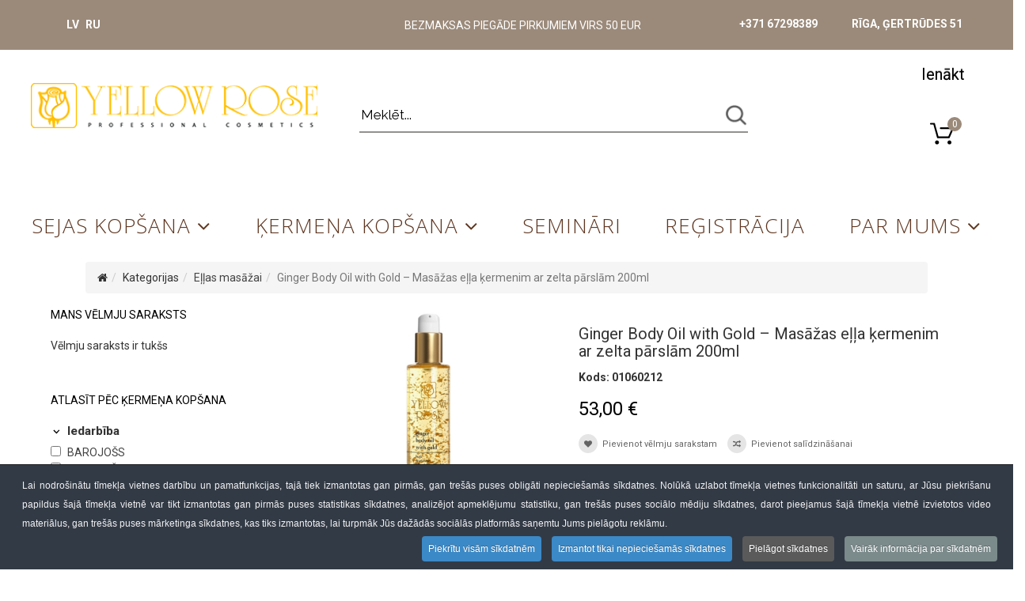

--- FILE ---
content_type: text/html; charset=utf-8
request_url: https://yellowrose.lv/kategorijas-kk/ellas-masazai/ginger-body-oil-with-gold-masazas-ella-kermenim-ar-zelta-parslam-200ml.html
body_size: 58115
content:
<!DOCTYPE html>
<html xmlns="http://www.w3.org/1999/xhtml" xml:lang="lv-lv" lang="lv-lv" dir="ltr">
    <head>
        <meta http-equiv="X-UA-Compatible" content="IE=edge">
        <meta name="viewport" content="width=device-width, initial-scale=1">
                <!-- head -->
        <base href="https://yellowrose.lv/kategorijas-kk/ellas-masazai/ginger-body-oil-with-gold-masazas-ella-kermenim-ar-zelta-parslam-200ml.html" />
	<meta http-equiv="content-type" content="text/html; charset=utf-8" />
	<meta name="title" content="Ginger Body Oil  with Gold – Masāžas eļļa ķermenim ar zelta pārslām 200ml" />
	<meta name="robots" content="max-snippet:-1, max-image-preview:large, max-video-preview:-1" />
	<meta name="description" content="Ādu mīkstinoša ķermeņa eļļa ar 23k zeltu un dabīgām ēteriskajām eļļām - ingveru, krustnagliņām, cedoāriju.
Piemērota izsmalcinātai ķermeņa masāžai un kā ikdienas ķermeņa kopšanai. Tilpums 200ml
Ginger Body Oil with Gold viegli uzklājama uz ādas, vienmērīgu slīdēšanu un vienmērīgu iedarbību.
Augstā ēterisko eļļu satura dēļ ieteicams izvairīties no lietošanas grūtniecības " />
	<title>Eļļas masāžai: Ginger Body Oil  with Gold – Masāžas eļļa ķermenim ar zelta pārslām 200ml</title>
	<link href="https://yellowrose.lv/kermena-kopsana/ginger-body-oil-with-gold-masazas-ella-kermenim-ar-zelta-parslam-200ml.html" rel="canonical" />
	<link href="/images/yr-logo.png" rel="shortcut icon" type="image/vnd.microsoft.icon" />
	<link href="/plugins/system/bdthemes_shortcodes/css/shortcode-ultimate.css" rel="stylesheet" type="text/css" />
	<link href="/plugins/system/bdthemes_shortcodes/css/font-awesome.min.css" rel="stylesheet" type="text/css" />
	<link href="/components/com_virtuemart/assets/css/jquery.fancybox-1.3.4.css?vmver=ee91a2e9" rel="stylesheet" type="text/css" />
	<link href="/media/com_vmessentials/css/lity.min.css" rel="stylesheet" type="text/css" />
	<link href="/media/com_vmessentials/css/font-awesome.min.css?ver=1.4" rel="stylesheet" type="text/css" />
	<link href="/media/com_vmessentials/css/style.min.css?ver=1.4" rel="stylesheet" type="text/css" />
	<link href="/components/com_virtuemart/assets/css/vm-ltr-common.css?vmver=ee91a2e9" rel="stylesheet" type="text/css" />
	<link href="/templates/shaper_helix3/css/vm-ltr-site.css?vmver=ee91a2e9" rel="stylesheet" type="text/css" />
	<link href="/plugins/system/customfieldsforallbase/view/frontend/css/style.css" rel="stylesheet" type="text/css" />
	<link href="https://yellowrose.lv/plugins/content/djvmpagebreak/css/pagebreak.css" rel="stylesheet" type="text/css" />
	<link href="/components/com_virtuemart/assets/css/chosen.css?vmver=ee91a2e9" rel="stylesheet" type="text/css" />
	<link href="/media/plg_system_jcepro/site/css/content.min.css?86aa0286b6232c4a5b58f892ce080277" rel="stylesheet" type="text/css" />
	<link href="/media/com_rstbox/css/engagebox.css?585e2d72d70371dbbe8c2785a61260ea" rel="stylesheet" type="text/css" />
	<link href="//fonts.googleapis.com/css?family=Roboto:100,100italic,300,300italic,regular,italic,500,500italic,700,700italic,900,900italic&amp;subset=cyrillic-ext" rel="stylesheet" type="text/css" />
	<link href="//fonts.googleapis.com/css?family=Open+Sans:300,300italic,regular,italic,600,600italic,700,700italic,800,800italic&amp;subset=cyrillic-ext" rel="stylesheet" type="text/css" />
	<link href="/templates/shaper_helix3/css/bootstrap.min.css" rel="stylesheet" type="text/css" />
	<link href="/templates/shaper_helix3/css/font-awesome.min.css" rel="stylesheet" type="text/css" />
	<link href="/templates/shaper_helix3/css/legacy.css" rel="stylesheet" type="text/css" />
	<link href="/templates/shaper_helix3/css/template.css" rel="stylesheet" type="text/css" />
	<link href="/templates/shaper_helix3/css/presets/preset1.css" rel="stylesheet" type="text/css" class="preset" />
	<link href="/templates/shaper_helix3/css/frontend-edit.css" rel="stylesheet" type="text/css" />
	<link href="/media/mod_languages/css/template.css?585e2d72d70371dbbe8c2785a61260ea" rel="stylesheet" type="text/css" />
	<link href="https://yellowrose.lv/modules/mod_jf_mmpro/assets/css/jf_mmpro.min.css" rel="stylesheet" type="text/css" />
	<link href="/components/com_sppagebuilder/assets/css/font-awesome-5.min.css?4c712525bbbcd041da9d1cec623f871f" rel="stylesheet" type="text/css" />
	<link href="/components/com_sppagebuilder/assets/css/font-awesome-v4-shims.css?4c712525bbbcd041da9d1cec623f871f" rel="stylesheet" type="text/css" />
	<link href="/components/com_sppagebuilder/assets/css/animate.min.css?4c712525bbbcd041da9d1cec623f871f" rel="stylesheet" type="text/css" />
	<link href="/components/com_sppagebuilder/assets/css/sppagebuilder.css?4c712525bbbcd041da9d1cec623f871f" rel="stylesheet" type="text/css" />
	<link href="/modules/mod_universal_product_slider/cache/229/8b1b8d7cf01196bc611a91e87bdfa19f.css" rel="stylesheet" type="text/css" />
	<link href="/modules/mod_universal_product_slider//owl-carousel/owl.carousel.css" rel="stylesheet" type="text/css" />
	<link href="/modules/mod_universal_product_slider//owl-carousel/owl.theme.css" rel="stylesheet" type="text/css" />
	<link href="https://yellowrose.lv/modules/mod_cf_filtering/assets/style.css" rel="stylesheet" type="text/css" />
	<link href="/modules/mod_universal_ajaxlivesearch/cache/186/16652da83f8839814a8f6b90df64551d.css" rel="stylesheet" type="text/css" />
	<link href="/media/sourcecoast/css/sc_bootstrap.css" rel="stylesheet" type="text/css" />
	<link href="/media/sourcecoast/css/fontawesome/css/font-awesome.min.css" rel="stylesheet" type="text/css" />
	<link href="/media/sourcecoast/css/common.css" rel="stylesheet" type="text/css" />
	<link href="/media/sourcecoast/themes/sclogin/default.css" rel="stylesheet" type="text/css" />
	<link href="https://yellowrose.lv//modules/mod_vm_cart/assets/css/style.css" rel="stylesheet" type="text/css" />
	<link href="/modules/mod_universal_ajaxlivesearch/cache/122/8df427391b633d24336350e293cdbf68.css" rel="stylesheet" type="text/css" />
	<link href="/plugins/system/cookiespolicynotificationbar/assets/css/cpnb-style.min.css" rel="stylesheet" media="all" type="text/css" />
	<link href="/plugins/system/cookiespolicynotificationbar/assets/css/balloon.min.css" rel="stylesheet" media="all" type="text/css" />
	<style type="text/css">
.eb-1 .eb-dialog{--eb-max-width:700px;--eb-height:auto;--eb-padding:30px;--eb-border-radius:0;--eb-background-color:rgba(255, 255, 255, 1);--eb-text-color:rgba(51, 51, 51, 1);--eb-dialog-shadow:var(--eb-shadow-1);text-align:center;--eb-border-style:solid;--eb-border-color:rgba(0, 0, 0, 0.4);--eb-border-width:1px;--eb-overlay-enabled:1;--eb-overlay-clickable:1;--eb-bg-image-enabled:0;--eb-background-image:none;}.eb-1 .eb-close{--eb-close-button-inside:block;--eb-close-button-outside:none;--eb-close-button-icon:block;--eb-close-button-image:none;--eb-close-button-font-size:30px;--eb-close-button-color:rgba(136, 136, 136, 1);--eb-close-button-hover-color:rgba(85, 85, 85, 1);}.eb-1 .eb-dialog .eb-container{justify-content:center;min-height:100%;display:flex;flex-direction:column;}.eb-1 .eb-backdrop{--eb-overlay-background-color:rgba(0, 0, 0, 0.5);}.eb-1.eb-inst{justify-content:center;align-items:center;}.eb-1 {
                --animation_duration: 300ms;

            }
        .eb-2 .eb-dialog{--eb-max-width:700px;--eb-height:auto;--eb-padding:30px;--eb-border-radius:0;--eb-background-color:rgba(255, 255, 255, 1);--eb-text-color:rgba(51, 51, 51, 1);--eb-dialog-shadow:var(--eb-shadow-1);text-align:center;--eb-border-style:solid;--eb-border-color:rgba(0, 0, 0, 0.4);--eb-border-width:1px;--eb-overlay-enabled:1;--eb-overlay-clickable:1;--eb-bg-image-enabled:0;--eb-background-image:none;}.eb-2 .eb-close{--eb-close-button-inside:block;--eb-close-button-outside:none;--eb-close-button-icon:block;--eb-close-button-image:none;--eb-close-button-font-size:30px;--eb-close-button-color:rgba(136, 136, 136, 1);--eb-close-button-hover-color:rgba(85, 85, 85, 1);}.eb-2 .eb-dialog .eb-container{justify-content:center;min-height:100%;display:flex;flex-direction:column;}.eb-2 .eb-backdrop{--eb-overlay-background-color:rgba(0, 0, 0, 0.5);}.eb-2.eb-inst{justify-content:center;align-items:center;}.eb-2 {
                --animation_duration: 300ms;

            }
        .eb-3 .eb-dialog{--eb-max-width:700px;--eb-height:auto;--eb-padding:30px;--eb-border-radius:0;--eb-background-color:rgba(255, 255, 255, 1);--eb-text-color:rgba(51, 51, 51, 1);--eb-dialog-shadow:var(--eb-shadow-1);text-align:center;--eb-border-style:solid;--eb-border-color:rgba(0, 0, 0, 0.4);--eb-border-width:1px;--eb-overlay-enabled:1;--eb-overlay-clickable:1;--eb-bg-image-enabled:0;--eb-background-image:none;}.eb-3 .eb-close{--eb-close-button-inside:block;--eb-close-button-outside:none;--eb-close-button-icon:block;--eb-close-button-image:none;--eb-close-button-font-size:30px;--eb-close-button-color:rgba(136, 136, 136, 1);--eb-close-button-hover-color:rgba(85, 85, 85, 1);}.eb-3 .eb-dialog .eb-container{justify-content:center;min-height:100%;display:flex;flex-direction:column;}.eb-3 .eb-backdrop{--eb-overlay-background-color:rgba(0, 0, 0, 0.5);}.eb-3.eb-inst{justify-content:center;align-items:center;}.eb-3 {
                --animation_duration: 300ms;

            }
        .eb-4 .eb-dialog{--eb-max-width:700px;--eb-height:auto;--eb-padding:30px;--eb-border-radius:0;--eb-background-color:rgba(255, 255, 255, 1);--eb-text-color:rgba(51, 51, 51, 1);--eb-dialog-shadow:var(--eb-shadow-1);text-align:center;--eb-border-style:solid;--eb-border-color:rgba(0, 0, 0, 0.4);--eb-border-width:1px;--eb-overlay-enabled:1;--eb-overlay-clickable:1;--eb-bg-image-enabled:0;--eb-background-image:none;}.eb-4 .eb-close{--eb-close-button-inside:block;--eb-close-button-outside:none;--eb-close-button-icon:block;--eb-close-button-image:none;--eb-close-button-font-size:30px;--eb-close-button-color:rgba(136, 136, 136, 1);--eb-close-button-hover-color:rgba(85, 85, 85, 1);}.eb-4 .eb-dialog .eb-container{justify-content:center;min-height:100%;display:flex;flex-direction:column;}.eb-4 .eb-backdrop{--eb-overlay-background-color:rgba(0, 0, 0, 0.5);}.eb-4.eb-inst{justify-content:center;align-items:center;}.eb-4 {
                --animation_duration: 300ms;

            }
        body{font-family:Roboto, sans-serif; font-size:14px; font-weight:normal; }h1{font-family:Roboto, sans-serif; font-size:24px; font-weight:normal; }h2{font-family:Roboto, sans-serif; font-size:20px; font-weight:normal; }h3{font-family:Roboto, sans-serif; font-size:20px; font-weight:normal; }h4{font-family:Roboto, sans-serif; font-size:20px; font-weight:normal; }h5{font-family:Roboto, sans-serif; font-size:20px; font-weight:normal; }h6{font-family:Roboto, sans-serif; font-size:20px; font-weight:normal; }.sp-megamenu-parent{font-family:Open Sans, sans-serif; font-size:18px; font-weight:300; }#sp-login-cart-mobile .sclogin-modal-links a.btn-primary {
  width: 78px!Important;
  padding: 6px 25px!Important;
}
.sourcecoast.sclogin-modal-links.sclogin a img {
  filter: blur(5px)!Important;
  opacity: 0!Important;
}
.sourcecoast.sclogin-modal-links.sclogin a::before {
  border-radius: 5px;
  bottom: 0;
  color: #000 !important;
  content: 'Ienākt';
  display: block;
  filter: blur(5px);
  height: 30px;
  left: 0;
  opacity: 0;
  position: absolute;
  width: 100%;
  font-size: 20px;
}
.sourcecoast.sclogin-modal-links.sclogin a::before {
  color: #555;
  filter: blur(0)!Important;
  opacity: 1!Important;
}


.product_s_desc .sdeskseminari {
    color: #008080;
    font-weight: 500;
    margin-bottom: -2vw;
}
.product_s_desc hr {
    border-top: 0px solid #939090;
    margin-top: 0px;
    margin-bottom: 10px;
}
#ProOPC .inner-wrap {
    padding: 0 8px;
}
.vm-customfield-cart {
     display: none;
}
.cf_resetAll_link {
    font-size: 1em;
    text-transform: none;
    padding-left: 4vw;
    font-weight: 600;
}
.cf_clear {
    text-transform: none;
    padding-left: 4vw;
}
.sclogin-joomla-login.vertical input.sclogin-username.input-block-level, .sclogin-joomla-login.vertical input.sclogin-passwd.input-block-level {
    width: 100% !important;
}
#login-modal .sclogin {
    float: none!Important;
}
.inner-wrap input[type="radio"]:checked ~ * {
    background: none!important;
}
input[type="radio"]:checked ~ * {
    background: #cdcdcd!important;
}
.vm-btn.vm-btn-secondary {
    *display: none;
 pointer-events: none;
}
.product-fields .product-field-display label input.form-radio:checked + span.checker {
    color: #595959!important;
    border: 1px solid #ccc!important;
}
.category-view .custom_field_C_container{
    *pointer-events: none;
}
.itemid-789 #sp-left
{
display: none;
}
#sp-header {
    box-shadow: 0 0px 0px rgba(0,0,0,0.05);
}
#jform_privacyconsent_privacy1 {
   display: none;
}
address {
    margin-bottom: 13px;
    padding-top: 14px;
}
.PricetaxAmount {
   *display: none!Important;
}
#jcore_privacyconsent2-lbl {
   display: none!Important;
}
.percent-off {
    display: none;
}
.category-view .percent-off{
    display: none;
}
.vme-compare-data .PricesalesPrice, .alert-heading{
    display: none;
}
.jf_mm_pro_panelBtn.right{
    z-index:999;
}
.vm-btn.vm-btn-secondary {
    *display: none;
 pointer-events: none;
}
.notify.vm-btn.vm-btn-secondary
 {
    padding: 8px 0px;
}
#fancybox-wrap {
    position: fixed !important;
    *left: 0% !important;
    *right: 0% !important;
    margin: auto;
    top: 5vw !important;
    z-index: 99999;
}
@media (max-width: 1200px) {
#sp-menu li > a, #sp-menu li > span {
    font-size: 20px!Important;
}
.sppb-carousel-pro-text h2 {
    font-size: 26px!Important;
    line-height: 30px!Important;
    margin: 0% 0px 0px 0px!Important;
    font-weight: normal!Important;
}
.sppb-carousel-pro-text .sppb-carousel-pro-content {
    font-size: 20px!Important;
}
}
@media screen and (min-width: 1200px) {
   #fancybox-wrap {
       width: 887px!important;
  }
   #fancybox-content {
      width: 865px!important;
   }
}
#sp-footer {
    background: #F5F5F5;
    color: #5E351F;
}
#sp-bottom .sp-module .sp-module-title {
    color: #5E351F;
}
#sp-bottom {
   color: #5E351F;
}
.professions_ba_form, #professions_ba_form_field, .want_receive_sms, #want_receive_sms_field, .attachment_files, #attachment_files_field{
   display: none;
}
#proopc-pricelist .payment-row, #proopc-pricelist  .shipping-payment-heading{
    text-transform: none;
}
.proopc-reg-advantages{
    display: none;
}
.virtuemart_search .vm-search-descr{
    display: none;
}
.sp-module ul {
    text-transform: uppercase;
    font-size: 14px;
    font-weight: 600;
}

#sp-bottom2 h3 {
    font-size: 14px;
    margin-top: 8px;
}
#sp-bottom1 .sp-module-content {
    line-height: 115%;
}
#cf_wrapp_all_124 {
 text-transform: uppercase;
}

.product-price .PricetaxAmount{
   display: none;
}
.vmshipment_cost.fee{
   display:none;
}
.vm-product-details-inner .PricesalesPrice, .main_price .PricesalesPrice, .vmessentials-wrapper.vme-wishlist .PricesalesPrice
{
    display: none!important;
}
@media screen and (max-width: 600px) {
   #mobile_table_th_hidden{
   display: none;
}
  .spaceStyle.vm-orders-items table {
    border: 0;
  }
  .spaceStyle.vm-orders-items table caption {
    font-size: 1.3em;
  }
  .spaceStyle.vm-orders-items table thead {
    border: none;
    clip: rect(0 0 0 0);
    height: 1px;
    margin: -1px;
    overflow: hidden;
    padding: 0;
    position: absolute;
    width: 1px;
  }
.vm-btn.vm-btn-secondary {
   * display: none;
}
  .spaceStyle.vm-orders-items table tr {
    border-bottom: 3px solid #ddd;
    display: block;
    margin-bottom: .625em;
  }
  .spaceStyle.vm-orders-items table td {
    border-bottom: 1px solid #ddd;
    display: block;
    font-size: .8em;
    text-align: right;
  }
  
  .spaceStyle.vm-orders-items table td::before {
    /*
    * aria-label has no advantage, it won't be read inside a table
    content: attr(aria-label);
    */
    content: attr(data-label);
    float: left;
    font-weight: bold;
    text-transform: uppercase;
  }
  .spaceStyle.vm-orders-items table td:last-child {
    border-bottom: 0;
  }
}
.sppb-addon-articles {
    margin-bottom: 0px;
}
#sp-main-body{
  min-height: 340px;
}
.category-view .custom_field_C_container{
   *display: none;
}
.professions_ba_form-group, .attachment_files-group, .want_receive_sms-group{
  display: none;
}
@media (max-width:459px) {
    .showcart.floatright, .continue_link.button {
    padding: 5px!important;
    width: 100%!important;
    font-size: 16px!important;
    justify-content: center!important;
    align-items: center!important;
    display: flex!important;
}
    .button-group.row {
    display: flex;
    grid-column-gap: 6px;
    margin: 20px 0px 20px 0px !important;
}
}
#sp-topsearch .wrap-cart-content{
  right: -22px;
}
#sp-topsearch .cart_content{
  width: 280px;
}
.sppb-carousel-inner>.sppb-item{
   padding: 0px;
}
.logo_top_mobile_padding{
     padding: 2% 0 2% 0;
}
#sp-header {
    z-index: auto;
}
.off-canvas-mobile{
    width: auto;
}
#sp-login-cart-mobile .sclogin-modal-links a.btn-primary{
    margin-left: 18px;
    margin-right:0px;
    background: transparent;
    width: 78px;
    box-shadow: none;
    border: none;
    width: 29px;
    padding: 6px 0px;
}
#sp-topsearch #vmCartModule {
    border: none;
    z-index: 99!important;
}
#sp-header #sp-offcanvas {
    margin-top: 0px;
}
@media (min-width:768px) {
  #sp-header .container {
    width:750px
    }
}
@media (min-width:992px) {
   #sp-header .container {
    width:780px
    }
}
@media (min-width:1200px) {
   #sp-header .container {
    width: 800px;
    }
}
.sppb-container{
    margin: 0px 0px -30px 0px;
}
#sp-page-builder .sppb-section-title{
    margin-bottom: 0px;
}
.sppb-carousel-item-inner .sppb-text-right {
    margin-top: 0px;
}
.add-to-cart.addtocart-button {
    display:none!important;
}
.lity{
   background: rgba(0,0,0,0.2)!important;
}
#sp-logo-top .sp-column {
   display: inline-grid;
   width: 100%;
}
.vmCartModule svg {
    float: right;
}
.cart_top .total_products{
   right: 0px;
   left: auto;
}
.sclogin{
    float: right;
}
.sclogin-greeting{
   display: none!important;
}
#sp-topsearch .sp-module{
    margin-top: 0px;
}
.sclogin .logout-button .sourcecoast .btn:first-child{
     background: #9B8A7A;
}
#login-modal .sourcecoast .btn-primary {
    background-color: #9B8A7A;
    background-image: -moz-linear-gradient(top, #9B8A7A, #9B8A7A);
    background-image: -webkit-gradient(linear, 0 0, 0 100%, from(#9B8A7A), to(#9B8A7A));
    background-image: -webkit-linear-gradient(top, #9B8A7A, #9B8A7A);
    background-image: -o-linear-gradient(top, #9B8A7A, #9B8A7A);
    background-image: linear-gradient(to bottom, #9B8A7A, #9B8A7A);
}
#login-modal .sourcecoast .btn-primary:hover,  #login-modal.sourcecoast .btn-primary: focus, #login-modal .sourcecoast .btn-primary: active, #login-modal .sourcecoast .btn-primary .active, #login-modal .sourcecoast .btn-primary .disabled, #login-modal .sourcecoast .btn-primary[disabled] {
    background-color: #9B8A7A;
}
.vm3pr- hr {
    border-top: 0px solid #e9e8e8;
}
#sp-top-logo
{
    margin-top: 50px;
}
.productdetails-view .addtocart-bar{
    margin: 36px 0 0;
}
.category-view a.product-details{
    padding: 6px 8px 6px;
}
.category-view .addtocart-bar {
    float: left;
    display: inline-block;
    margin: 0 0px 4px;
}
.category-view .addtocart-area a{
    float: right;
}
.submit_cart_img {
    height: 37px!important;
}
.addtocart-btn {
    background-color: Transparent;
    background-repeat:no-repeat;
    border: none;
    cursor:pointer;
    overflow: hidden;
    outline:none;
}
.category-view .vme-is-list .vme-list-inline{
    margin-top: -25px;
}
.product-fields .product-field-display label span.checker{
     padding: 4px 4px!important;
     line-height: 14px!important;
}
.productdetails-view .controls > .radio:first-child, .controls > .checkbox:first-child {
    padding-top: 44px;
}
.productdetails-view .addtocart-area a.product-details{
    display: none;
}
.browse-view .vme-allbuttons-container.vme-is-list {
    text-align: right;
}
.vm-price-desc{
    display: none;
}
.product-price {
display: inline-grid;
grid-template-columns: auto auto auto;
grid-column-gap: 5px;
margin: 19px 0px 22px 0px!important;
}
.productdetails-view .product-fields {
    margin: -35px 0px -31px 0px;
}
.category-view .vme-allbuttons-container.vme-is-list{
     margin: 0;
}
@media only screen and (max-device-width: 1200px){
       .category-view h2 {
           font-size: 16px;
       }
}
.category-view .vm-customfields-wrap {
    height: 46px;
    margin-top: 10px;
margin-bottom: 10px;
}
}
.category-view .addtocart-area {
    height: 90px;
    text-align:center;
}
.category-view .main_price {
    height: 59px;
}
.category-view h2 {
    min-height: 88px;
}
.category-view .floatright.display-number {
    display: none;
}
#sp-header a {
    border-left: 0px solid #eff3fe!Important;
    border-right: 0px solid #eff3fe!Important;
}

.cf4all_option {
    display: none!Important;
}
.product-fields-title {
    display: none;
}
a.ask-a-question {
    display: none;
}
.cf_smart_search {
      display: none!Important;
}
.jmoddiv.jmodinside {
    position: unset!important;
}
.cart_top .total_products, .cart_content .show_cart a {
    background: #9B8A7A!Important;
}
dl#tabs.tabs {
    display: inline-block;
    padding: 10px 0 0;
    border-bottom: 1px solid #ddd;
    width: 100%;
}
.tabs dt.tabs.closed {
    background: none;
    padding: 0px 10px;
    border-right: solid 1px #fff;
    border-left: solid 1px #fff;
    border-top: solid 1px #fff;
    border-bottom: solid 0px;
}
.tabs dt.tabs.closed:hover {
    background: #eeeeee;
    padding: 0px 10px;
    border-right: solid 1px #ddd;
    border-left: solid 1px #ddd;
    border-top: solid 1px #ddd;
    border-bottom: solid 0px;
}
.tabs dt.tabs {
    float: left;
    padding: 0px 10px 0px 10px;
    margin: 0 5px 0px 0;
    background: #eeeeee;
    border-right: solid 1px #ddd;
    border-left: solid 1px #ddd;
    border-top: solid 1px #ddd;
    *border-bottom: solid 1px;
    border-radius: 3px 3px 0 0;
    -moz-border-radius: 3px 3px 0 0;
    -webkit-border-radius: 3px 3px 0 0;
}
dd.tabs {
    border: solid 0px #ddd;
margin-bottom: 20px;
}
.nav-tabs {
    display: none;
}


.ba-form-submit-btn, .proopc-btn, .proopc-btn.proopc-btn-inverse, .vm-button-correct, #proopc-order-submit{
background:#9B8A7A!important;
border: unset!important;
color: white;
text-shadow: none;
border-radius: 5px;
}
.proopc-btn:hover, .proopc-btn.proopc-btn-inverse:hover, #proopc-order-submit:hover, .vm-button-correct:hover{
color: black;
}
#popup_product_added{
    text-align: center;
}
.button-group.row{
margin: 30px;
}
.showcart.floatright,.continue_link.button{
    background-color: #9B8A7A;
    border: none;
    color: white;
    padding: 15px 32px;
    text-align: center;
    text-decoration: none;
    border-radius: 5px;
    font-size: 18px;
    width: 48%;
    display: inline-block;
}
.showcart.floatright:hover,.continue_link.button:hover{
color: black;
}
#price-without-discount{
    font-size: 18px;
    font-weight: 500;
    text-decoration: none;
}
#price-with-discount {
    color: black;
    font-size: 18px;
    font-weight: 500;
    text-decoration: none;
}
@media (min-width: 1024px) {
   .sakums {
        display: none!important;
    }
}
.profesionaliem-kategories {
    margin-top: 0px!Important;
}
.kk-kategories {
    margin-top: 0px!Important;
}
.sclogin-modal-links.sclogin a:hover
{
color: #000!important;
}
.cart_content .show_cart a:hover {
    color: #fff!important;
}
.cart_top .total_products, .cart_content .show_cart a {
    color: white!important;
}
.vm-img-desc {
    display: none;
}
#sp-top1 .lang-inline{
    text-align: left;
padding-top: 5px;
}
#sp-offcanvas .jf_mm_pro li {
    text-align: left;
    padding-left: 27px;
}
#sp-top-bar .sp-module {
    width: 100%;
    text-align: center;
}
/*#sp-top-bar .sp-module {
    margin: 0 0 0 20px;
    margin: auto;
    left: 0px;
    right: 0px;
    display: block;
    text-align: center;
}*/

#sp-top-search-mobile2 .row{
    display: flex;
}
#sp-topsearchmobile21,#sp-topsearchmobile2{
    display: flex;
    align-items: center;
    justify-content: center;
}

#sp-topsearchmobile21,#sp-topsearchmobile2
{
    padding: 0px;
}
#sp-header #sp-logo
{
display: none;
}
#sp-menu{
    width: 100%;
}
#sp-offcanvas
 {
    margin-top: 13px;
}
.mobile_filtr{
display: none;
}
.pc_filtr{
display: block;
}
@media only screen and (min-device-width: 220px) and (max-device-width:1000px)
{
.mobile_filtr{
display: block;
}
.pc_filtr{
display: none;
}
#sp-offcanvas .sp-module{
    margin-top: 0;
  display: flex;
  align-items: center;
  justify-content: center;
}
#sp-offcanvas .sp-column 
{
    display: grid;
    grid-template-columns: auto auto;
}
#sp-offcanvas {
      float: right;
}
#sp-mobile-lang
 {
    margin-top: 20px;
}
#sp-top-search-mobile2
 {
    margin-bottom: 10px;
    margin-top: 10px;
}
#sp-header a {
    border:unset!important;
}
.mobile_loge_hidden_p
{
display: none;
}
#sp-header #sp-logo {
    display: block;
    margin-top: 30px;
}
#sp-top3 .contact {
    float: unset!important;
}
#sp-top3 .sp-module {
    width: 100%;
    text-align: center;
}
}
#sp-topsearchmobile21 #vmCartModule {
margin: -6px -3px -1px 3px;
    width: 82px;
    border: unset;
}
.category-view .row .category .spacer h2 a img {
    margin-top: 2px;
    max-width: 100%;
    height: auto;
    display: none;
}
.sp-megamenu-parent > li > a, .sp-megamenu-parent > li > span {
    line-height: 90px;
}

#sp-logo-top .sclogin-modal-links a.btn-primary {
    background: transparent;
    width: 78px;
    box-shadow: none;
    border: none;
    margin-right: 24px;
}
.sourcecoast.sclogin-modal-links.sclogin a {
    overflow: hidden;
    position: relative;
  }
.sourcecoast.sclogin-modal-links.sclogin a img {
    filter: blur(0px);
    opacity: 1;
  }
.sourcecoast.sclogin-modal-links.sclogin a:before {
    border-radius: 5px;
    bottom: 0;
    color: #000!important;
    content: 'Ienākt';
    display: block;
    filter: blur(5px);
    height: 30px;
    left: 0;
    opacity: 0;
    position: absolute;
    width: 100%;
    font-size: 20px;
  }
.sourcecoast.sclogin-modal-links.sclogin a:hover img {
    filter: blur(5px);
    opacity: 0;   
  }
.sourcecoast.sclogin-modal-links.sclogin a:hover::before {
    color: #555;
    filter: blur(0px);
    opacity: 1;
  }
.sclogin-modal-links a.btn-primary:hover,
 .sclogin-modal-links a.btn-primary:focus, .sclogin-modal-links a.btn-primary:active, .sclogin-modal-links a.btn-primary.active, .sclogin-modal-links a.btn-primary.disabled, .sclogin-modal-links a.btn-primary[disabled]{
background-color: Transparent;
    background-repeat:no-repeat;
   -webkit-box-shadow: none;
   -moz-box-shadow: none;
    box-shadow: none;
}
#sp-logo-top #vmCartModule {
    border: none;
    float: right;
    margin: 30px 39px 0px 0px;
    z-index: 1;
} 
.product-fields .product-field {
    width: auto;
    float: unset;
}
.cf4all_no_color_btn {
    padding: 0.3em 0.5em;
}
.home_slider_top {
    margin-top: -70px!Important;
}
#login-modal {
   margin-left: auto;
   margin-right: auto;
   left: 0;
   right: 0;
   z-index: 999999999 !important;
}
.sclogin #scprofile-pic, .sclogin .sclogin-greeting, .sclogin .sclogin-profile-link {
    display: inline-block;
    margin-bottom: 0px;
}
.sourcecoast .btn {
    padding: 6px 25px;
}

.cb_template .content-spacer {
    display: none;
}
.cb_template .no-overflow {
    display: none;
}
#cbtf_11 {
    display: grid;
    grid-template-columns: 50% 50%;
}
.cb_template .btn {
    font-size: 18px;
}
.cb_template {
    font-size: 18px;
}
.cb_template .col-form-label {
    font-size: 16px;
}
.vmCartModule {
    border-color: #9B8A7A!Important;
}
.vmCartModule svg {
    fill: #000!Important;
}
.vmCartModule a, .vmCartModule a:hover, .vmCartModule .product_name a, .vmCartModule .product_name a:hover, .cart_top .total strong, .cart_top .total strong:hover {
    color: #9B8A7A!Important;
}
.sp-module ul > li {
    border-bottom: 0px solid #e8e8e8;
}
.sp-megamenu-parent .sp-dropdown li.sp-menu-item > a, .sp-megamenu-parent .sp-dropdown li.sp-menu-item span {
    font-size: 18px!Important;
}
.sp-module .sp-module-title {
    color: #000;
}
.sp-megamenu-parent .sp-dropdown .sp-dropdown-inner {
    padding: 0px;
}
.sp-megamenu-parent {
    font-size: 18px;
}
#sp-header a {
    color: #9b8a7a!Important;
}
#vmCartModule {
    float: right;
    margin-right: 2vw;
}
.price-crossed div.PricebasePriceWithTax .PricebasePriceWithTax {
    color: #C4C6C4!Important;
    font-size: 16px!Important;
}
.product-price {
    margin: 0 0 6px;
    text-align: right;
    float: left;
    line-height: 18px;
}
.featured-view .spacer span, .discontinued-view .spacer span, .latest-view .spacer span, .topten-view .spacer span, .recent-view .spacer span, .related-products-view .spacer span, .browse-view .row .product .spacer span {
    font-size: 24px;
    color: red;
}
.product-price .vm-display {
    font-size: 24px;
    color: black;
}
#sp-top-bar a {
    color: #ffffff!Important;
}
#sp-menu li > a, #sp-menu li > span {
    font-size: 26px;
    *line-height: 88px;
    color: #5E351F!Important;
*text-shadow:0px 1px 0 rgb(109,105,105),0px -1px 0 rgb(109,105,105),1px 0px 0 rgb(109,105,105),-1px 0px 0 rgb(109,105,105),1px 1px 0 rgb(109,105,105),1px -1px 0 rgb(109,105,105),-1px 1px 0 rgb(109,105,105),-1px -1px 0 rgb(109,105,105);
*-webkit-text-shadow:0px 1px 0 rgb(109,105,105),0px -1px 0 rgb(109,105,105),1px 0px 0 rgb(109,105,105),-1px 0px 0 rgb(109,105,105),1px 1px 0 rgb(109,105,105),1px -1px 0 rgb(109,105,105),-1px 1px 0 rgb(109,105,105),-1px -1px 0 rgb(109,105,105);
*-moz-text-shadow:0px 1px 0 rgb(109,105,105),0px -1px 0 rgb(109,105,105),1px 0px 0 rgb(109,105,105),-1px 0px 0 rgb(109,105,105),1px 1px 0 rgb(109,105,105),1px -1px 0 rgb(109,105,105),-1px 1px 0 rgb(109,105,105),-1px -1px 0 rgb(109,105,105);
}
#sp-header {
    background-color: #ffffff;
    color: #F4B661;
    *border-top: 1px solid #E5EBEB;
    *border-bottom: 1px solid #E5EBEB;
}
#sp-header a:hover {
    color: #f2f2f2F!Important;
    font-weight: 300!Important;
    *border-left: 1px solid #9b8a7a;
    *border-right: 1px solid #9b8a7a;
text-decoration: underline;
}
.sp-megamenu-parent .sp-dropdown li.sp-menu-item > a:hover {
    background: #ffffff;
}
#sp-header a{
    border-left: 1px solid #eff3fe;
    border-right: 1px solid #eff3fe;
}
#sp-header li.current-item.active > a, #sp-header li.sp-has-child.active > a {
    color: #5E351F!Important;
    font-weight: 300;
    text-decoration: underline;
    *border-left: 1px solid #9b8a7a;
    *border-right: 1px solid #9b8a7a;
*text-shadow:0px 1px 0 rgb(155,138,122),0px -1px 0 rgb(155,138,122),1px 0px 0 rgb(155,138,122),-1px 0px 0 rgb(155,138,122),1px 1px 0 rgb(155,138,122),1px -1px 0 rgb(155,138,122),-1px 1px 0 rgb(155,138,122),-1px -1px 0 rgb(155,138,122);
*-webkit-text-shadow:0px 1px 0 rgb(155,138,122),0px -1px 0 rgb(155,138,122),1px 0px 0 rgb(155,138,122),-1px 0px 0 rgb(155,138,122),1px 1px 0 rgb(155,138,122),1px -1px 0 rgb(155,138,122),-1px 1px 0 rgb(155,138,122),-1px -1px 0 rgb(155,138,122);
*-moz-text-shadow:0px 1px 0 rgb(155,138,122),0px -1px 0 rgb(155,138,122),1px 0px 0 rgb(155,138,122),-1px 0px 0 rgb(155,138,122),1px 1px 0 rgb(155,138,122),1px -1px 0 rgb(155,138,122),-1px 1px 0 rgb(155,138,122),-1px -1px 0 rgb(155,138,122);
}
#sp-header #sp-menu .sp-megamenu-parent{
float: none;
}
#sp-logo-top {
height: 170px;
}
#sp-top3 .contact {
    list-style: none;
   float: right;
padding-top: 10px;
}
#sp-top3 .contact li  {
  display: inline-block !important;
  margin-left: 40px;
}
#sp-top3 .sp-module 
{
    float: right;
}
#sp-header .sp-dropdown.sp-dropdown-main.sp-menu-full {
    right: unset;
}
#sp-header .sp-megamenu-parent {
    display: flex;
    justify-content: space-around;
    flex-flow: row wrap;
    align-items: stretch;
}
#sp-header .sp-megamenu-parent li {
flex-grow: 1
}
.product h2 {
    font-size: 20px;
    text-align: left;
    padding-left: 5px;
    line-height: 115%;
}
.spacer.product-container {
    border: unset;
}
.product img {
width: 300px;
height: 249px;
    width: 100%!important;
}
.product-price .vm-display {
    *display: block;
    text-align: left;
}
.product-fields .product-field-display label input.form-radio:checked + span.checker {
    color: #00588e;
    border: 1px solid #00588e;
    padding-left: 22px;
    opacity: 1;
}
.product-fields .product-field-display label span.checker, .product-fields .product-field-display label span.checker-select {
    line-height: 25px;
    display: block;
    float: right;
    border: 1px solid #ccc;
    color: #595959;
    padding: 4px 18px;
    border-radius: 4px;
}
.product-fields .product-field-display label input.form-radio {
    -webkit-appearance: none;
    -moz-appearance: none;
    appearance: none;
    display: none;
    height: 0;
    width: 0;
    border: 0;
    opacity: 0;
    outline: none;
}
.product-fields .product-field-display label {
    -webkit-font-smoothing: antialiased;
    -moz-osx-font-smoothing: grayscale;
    cursor: pointer;
    margin: 0 5px 5px 0;
    display: inline-block;
}
.spacer-buy-area
{
    display: inline;
}
.product-fields .product-field {
    width: 100%;
    float: unset;
}
.menu-slide-down .sp-has-child >.sp-dropdown {
    transition: unset;
}
.product-details .fas {
    display: inline-block;
    font: normal normal normal 14px/1 FontAwesome;
    font-size: inherit;
    text-rendering: auto;
    -webkit-font-smoothing: antialiased;
    -moz-osx-font-smoothing: grayscale;
    font: normal FontAwesome;
}
.hover-invert h1 {
    font-size: 30px;
    line-height: 30px;
}#sp-top-bar{ background-color:#9b8a7a;color:#ffffff;padding:8px 5% 8px 5%; }#sp-top-bar a{color:#b3b3b3;}#sp-top-bar a:hover{color:#d1d1d1;}#sp-logo-top{ padding:8px 2% 8px 2%; }#sp-header{ padding:0px 0px 0px 0px; }#sp-header a{color:#ffffff;}#sp-header a:hover{color:#f2f2f2;}#sp-navigator{ padding:0 5% 0 5%; }#sp-main-body{ padding:0 5% 0 5%; }#sp-bottom{ background-color:#f5f5f5;padding:50px 12% 30px 15%; }#jf_mmpro_1_panel,[data-jfmmpropanel="jf_mmpro_1_panel"]{display:block}
					#jf_mmpro_1 li a{height:50px;line-height:50px}
					[data-jfmmpropanel="jf_mmpro_1_panel"] .jf_mm_pro_panel_content{padding-top:55px}
					
					#jf_mmpro_1_panel .burger{background:black}
					#jf_mmpro_1_panel{background:}
					#jf_mmpro_1_panel.opened .burger{background:#555555}
					#jf_mmpro_1_panel.opened{background:}
					
					[data-jfmmpropanel="jf_mmpro_1_panel"]{background:#ffffff}
					[data-jfmmpropanel="jf_mmpro_1_panel"] .jf_mm_pro_panel_title{color:#555555}
					[data-jfmmpropanel="jf_mmpro_1_panel"] .jf_mm_pro_panel_title{background:#f4f4f4}
					
					#jf_mmpro_1 .jf_mm_pro{background:}
					#jf_mmpro_1 li a{color:#222222}
					#jf_mmpro_1 li a:hover{background:}
					#jf_mmpro_1 li.parent>a .jf_mmpro_dropdown_icon i,
					#jf_mmpro_1 li a i{color:#555555}
					#jf_mmpro_1 li.jf_mm_pro_back>a{background:#f0f0f0}
					#jf_mmpro_1 li.jf_mm_pro_back>a i{color:#555555}
					#jf_mmpro_1 li.jf_mm_pro_back>a{color:#555555}
				#jf_mmpro_1_panel {
    position: relative;
}.vmCartModule svg {fill:#2196f3}
.cart_top .total_products,
.cart_content .show_cart a {
	background:#2196f3;
}
.vmCartModule {
	border-color:#2196f3;
}
.vmCartModule a,
.vmCartModule a:hover,
.vmCartModule .product_name a,
.vmCartModule .product_name a:hover,
.cart_top .total strong,
.cart_top .total strong:hover {
	color:#2196f3;
}	
.total_products {
  display: inline-block;
  vertical-align: middle;
  -webkit-transform: translateZ(0);
  transform: translateZ(0);
  box-shadow: 0 0 1px rgba(0, 0, 0, 0);
  -webkit-backface-visibility: hidden;
  backface-visibility: hidden;
  -moz-osx-font-smoothing: grayscale;
}
#vmCartModule:hover .total_products{
  -webkit-animation-name: hvr-wobble-vertical;
  animation-name: hvr-wobble-vertical;
  -webkit-animation-duration: 1s;
  animation-duration: 1s;
  -webkit-animation-timing-function: ease-in-out;
  animation-timing-function: ease-in-out;
  -webkit-animation-iteration-count: 1;
  animation-iteration-count: 1;
}

/* BEGIN: Cookies Policy Notification Bar - J! system plugin (Powered by: Web357.com) */
.cpnb-outer { border-color: rgba(32, 34, 38, 1); }
.cpnb-outer.cpnb-div-position-top { border-bottom-width: 1px; }
.cpnb-outer.cpnb-div-position-bottom { border-top-width: 1px; }
.cpnb-outer.cpnb-div-position-top-left, .cpnb-outer.cpnb-div-position-top-right, .cpnb-outer.cpnb-div-position-bottom-left, .cpnb-outer.cpnb-div-position-bottom-right { border-width: 1px; }
.cpnb-message { color: #f1f1f3; }
.cpnb-message a { color: #ffffff }
.cpnb-button, .cpnb-button-ok, .cpnb-m-enableAllButton { -webkit-border-radius: 4px; -moz-border-radius: 4px; border-radius: 4px; font-size: 12px; color: #ffffff; background-color: rgba(59, 137, 199, 1); }
.cpnb-button:hover, .cpnb-button:focus, .cpnb-button-ok:hover, .cpnb-button-ok:focus, .cpnb-m-enableAllButton:hover, .cpnb-m-enableAllButton:focus { color: #ffffff; background-color: rgba(49, 118, 175, 1); }
.cpnb-button-decline, .cpnb-button-delete, .cpnb-button-decline-modal, .cpnb-m-DeclineAllButton { color: #ffffff; background-color: rgba(59, 137, 199, 1); }
.cpnb-button-decline:hover, .cpnb-button-decline:focus, .cpnb-button-delete:hover, .cpnb-button-delete:focus, .cpnb-button-decline-modal:hover, .cpnb-button-decline-modal:focus, .cpnb-m-DeclineAllButton:hover, .cpnb-m-DeclineAllButton:focus { color: #ffffff; background-color: rgba(49, 118, 175, 1); }
.cpnb-button-cancel, .cpnb-button-reload, .cpnb-button-cancel-modal { color: #ffffff; background-color: rgba(90, 90, 90, 1); }
.cpnb-button-cancel:hover, .cpnb-button-cancel:focus, .cpnb-button-reload:hover, .cpnb-button-reload:focus, .cpnb-button-cancel-modal:hover, .cpnb-button-cancel-modal:focus { color: #ffffff; background-color: rgba(54, 54, 54, 1); }
.cpnb-button-settings, .cpnb-button-settings-modal { color: #ffffff; background-color: rgba(90, 90, 90, 1); }
.cpnb-button-settings:hover, .cpnb-button-settings:focus, .cpnb-button-settings-modal:hover, .cpnb-button-settings-modal:focus { color: #ffffff; background-color: rgba(54, 54, 54, 1); }
.cpnb-button-more-default, .cpnb-button-more-modal { color: #ffffff; background-color: rgba(123, 138, 139, 1); }
.cpnb-button-more-default:hover, .cpnb-button-more-modal:hover, .cpnb-button-more-default:focus, .cpnb-button-more-modal:focus { color: #ffffff; background-color: rgba(105, 118, 119, 1); }
.cpnb-m-SaveChangesButton { color: #ffffff; background-color: rgba(133, 199, 136, 1); }
.cpnb-m-SaveChangesButton:hover, .cpnb-m-SaveChangesButton:focus { color: #ffffff; background-color: rgba(96, 153, 100, 1); }
@media only screen and (max-width: 600px) {
.cpnb-left-menu-toggle::after, .cpnb-left-menu-toggle-button {
content: "Categories";
}
}
/* END: Cookies Policy Notification Bar - J! system plugin (Powered by: Web357.com) */

	</style>
	<script type="application/json" class="joomla-script-options new">{"csrf.token":"a28d652eb495f1ede41abb43014fd111","system.paths":{"root":"","base":""},"system.keepalive":{"interval":840000,"uri":"\/component\/ajax\/?format=json"},"joomla.jtext":{"MOD_CF_FILTERING_INVALID_CHARACTER":"Invalid input. Please use numerical values","MOD_CF_FILTERING_PRICE_MIN_PRICE_CANNOT_EXCEED_MAX_PRICE":"MOD_CF_FILTERING_PRICE_MIN_PRICE_CANNOT_EXCEED_MAX_PRICE","MOD_CF_FILTERING_MIN_CHARACTERS_LIMIT":"Please enter at least 2 characters"}}</script>
	<script src="/media/jui/js/jquery.min.js?585e2d72d70371dbbe8c2785a61260ea" type="text/javascript"></script>
	<script src="/media/jui/js/jquery-noconflict.js?585e2d72d70371dbbe8c2785a61260ea" type="text/javascript"></script>
	<script src="/media/jui/js/jquery-migrate.min.js?585e2d72d70371dbbe8c2785a61260ea" type="text/javascript"></script>
	<script src="/plugins/system/bdthemes_shortcodes/js/shortcode-ultimate.js" type="text/javascript"></script>
	<script src="/media/system/js/core.js?585e2d72d70371dbbe8c2785a61260ea" type="text/javascript"></script>
	<!--[if lt IE 9]><script src="/media/system/js/polyfill.event.js?585e2d72d70371dbbe8c2785a61260ea" type="text/javascript"></script><![endif]-->
	<script src="/media/system/js/keepalive.js?585e2d72d70371dbbe8c2785a61260ea" type="text/javascript"></script>
	<script src="/media/com_vmessentials/js/lity.min.js" type="text/javascript"></script>
	<script src="/media/com_vmessentials/js/script.min.js?ver=1.4" type="text/javascript"></script>
	<script src="/media/system/js/mootools-core.js?585e2d72d70371dbbe8c2785a61260ea" type="text/javascript"></script>
	<script src="/media/system/js/mootools-more.js?585e2d72d70371dbbe8c2785a61260ea" type="text/javascript"></script>
	<script src="/media/system/js/tabs.js?585e2d72d70371dbbe8c2785a61260ea" type="text/javascript"></script>
	<script src="/components/com_virtuemart/assets/js/jquery-ui.min.js?vmver=1.9.2" type="text/javascript"></script>
	<script src="/components/com_virtuemart/assets/js/jquery.ui.autocomplete.html.js" type="text/javascript"></script>
	<script src="/components/com_virtuemart/assets/js/jquery.noconflict.js" async="async" type="text/javascript"></script>
	<script src="/components/com_virtuemart/assets/js/vmsite.js?vmver=ee91a2e9" type="text/javascript"></script>
	<script src="/components/com_virtuemart/assets/js/fancybox/jquery.fancybox-1.3.4.pack.js?vmver=ee91a2e9" type="text/javascript"></script>
	<script src="/components/com_virtuemart/assets/js/vmprices.js?vmver=ee91a2e9" type="text/javascript"></script>
	<script src="/components/com_virtuemart/assets/js/chosen.jquery.min.js?vmver=ee91a2e9" type="text/javascript"></script>
	<script src="/components/com_virtuemart/assets/js/dynupdate.js?vmver=ee91a2e9" type="text/javascript"></script>
	<script src="/media/com_rstbox/js/vendor/velocity.min.js?585e2d72d70371dbbe8c2785a61260ea" type="text/javascript"></script>
	<script src="/media/com_rstbox/js/vendor/velocity.ui.min.js?585e2d72d70371dbbe8c2785a61260ea" type="text/javascript"></script>
	<script src="/media/com_rstbox/js/engagebox.js?585e2d72d70371dbbe8c2785a61260ea" type="text/javascript"></script>
	<script src="/templates/shaper_helix3/js/bootstrap.min.js" type="text/javascript"></script>
	<script src="/templates/shaper_helix3/js/jquery.sticky.js" type="text/javascript"></script>
	<script src="/templates/shaper_helix3/js/main.js" type="text/javascript"></script>
	<script src="/templates/shaper_helix3/js/frontend-edit.js" type="text/javascript"></script>
	<script src="https://yellowrose.lv/modules/mod_jf_mmpro/assets/js/modernizr-custom.js" type="text/javascript"></script>
	<script src="https://yellowrose.lv/modules/mod_jf_mmpro/assets/js/jf_mmpro.min.js" type="text/javascript"></script>
	<script src="/components/com_sppagebuilder/assets/js/jquery.parallax.js?4c712525bbbcd041da9d1cec623f871f" type="text/javascript"></script>
	<script src="/components/com_sppagebuilder/assets/js/sppagebuilder.js?4c712525bbbcd041da9d1cec623f871f" defer="defer" type="text/javascript"></script>
	<script src="/modules/mod_universal_product_slider//owl-carousel/owl.carousel.min.js" type="text/javascript"></script>
	<script src="https://yellowrose.lv/modules/mod_cf_filtering/assets/general.js" defer="defer" type="text/javascript"></script>
	<script src="https://yellowrose.lv/components/com_virtuemart/assets/js/cvfind.js" type="text/javascript"></script>
	<script src="/plugins/vmcustom/customfieldsforall/assets/js/customfields_fe.js" type="text/javascript"></script>
	<script src="https://yellowrose.lv/modules/mod_universal_ajaxlivesearch/engine/localdojo.js" type="text/javascript"></script>
	<script src="/modules/mod_universal_ajaxlivesearch/cache/186/ab7970af22736212329706ce75c2bbf3.js" type="text/javascript"></script>
	<script src="https://yellowrose.lv//modules/mod_vm_cart/assets/js/update_cart.js" type="text/javascript"></script>
	<script src="/modules/mod_universal_ajaxlivesearch/cache/122/0fa062b19c259f040a0f0232c5bc5d68.js" type="text/javascript"></script>
	<script src="/plugins/system/cookiespolicynotificationbar/assets/js/cookies-policy-notification-bar.min.js" type="text/javascript"></script>
	<script type="text/javascript">
jQuery(function($){ initTooltips(); $("body").on("subform-row-add", initTooltips); function initTooltips (event, container) { container = container || document;$(container).find(".hasTooltip").tooltip({"html": true,"container": "body"});} });
            jQuery(document).ready(function(){
                jQuery("body").on("updateVirtueMartProductDetail", function(event){
                    document.id(document.body).getElements('.productdetails dl#tabs.tabs').each(function(tabs){new JTabs(tabs, {"useStorage": "false","titleSelector": "dt.tabs","descriptionSelector": "dd.tabs"});});
                });
            });
        	window.addEvent('domready', function(){
						$$('dl#tabs.tabs').each(function(tabs){
							new JTabs(tabs, {"titleSelector": "dt.tabs","descriptionSelector": "dd.tabs","useStorage": true});
						});
					});//<![CDATA[ 
if (typeof Virtuemart === "undefined"){
	var Virtuemart = {};}
var vmSiteurl = 'https://yellowrose.lv/' ;
Virtuemart.vmSiteurl = vmSiteurl;
var vmLang = '&lang=lv';
Virtuemart.vmLang = vmLang; 
var vmLangTag = 'lv';
Virtuemart.vmLangTag = vmLangTag;
var Itemid = '&Itemid=814';
Virtuemart.addtocart_popup = "1" ; 
var vmCartError = Virtuemart.vmCartError = "COM_VIRTUEMART_MINICART_ERROR_JS";
var usefancy = true; //]]>

var sp_preloader = '0';

var sp_gotop = '1';

var sp_offanimation = 'default';

					jQuery(document).ready(function($){
						$('#jf_mmpro_1').jf_mmpro({
							animationClasses: {classin:'jf_mm_pro_anim_in_2',classout:'jf_mm_pro_anim_out_2'},
							jf_backText: 'Atpakaļ',
							jf_backIcon: ''
						});
						$(function(){
							var jf_mmpro_item_h		= $('#jf_mmpro_1 ul li a').height();
							// $('#jf_mmpro_1').css({'margin-top':-jf_mmpro_item_h});
							// $('#jf_mmpro_1 .jf_mm_pro').css({'margin-top':jf_mmpro_item_h});
						});
						$('#jf_mmpro_1 .jf_mm_pro_back,#jf_mmpro_1 .parent > a').on('click', function(e) {
							setTimeout(function() {
								var jf_height = $('#jf_mmpro_1').find('.jf_mm_pro').height()+50;
								$('#jf_mmpro_1').css({'height':jf_height});
							}, 500);
						});
						$('#jf_mmpro_1 .jf_mm_pro .parent > a').append('<span class="jf_mmpro_dropdown_icon"></span>');
					});
				
  document[(_el=document.addEventListener)?"addEventListener":"attachEvent"](_el?"DOMContentLoaded":"onreadystatechange",function(){
    if (!_el && document.readyState != "complete") return;
  (window.jq183||jQuery)(document).ready(function($) {
  
  var theme = "modern";
  var res = function() {
    var cont = "offlajn-universal-product-slider-229-1-container";
    var theme = "modern";
    if(theme =="light" || theme =="modern") {
      var w = jQuery(window).outerWidth();
      var p = $("#" + cont).parent();
      $("#" + cont + " .cont").width(w).css({"left":"-"+p.offset().left+"px"});
    }
    var h = $("#" + cont + " .off-uni-slider-item.showdesc img").height();
    var showheader = "1";
    var h = $("#" + cont + " .off-uni-slider-item.showdesc img").height();
    $("#" + cont + " .off-uni-slider-item.truncdesc, #" + cont + " .off-uni-slider-item .truncdesc").css({height: h+"px"});
    $(owl229).trigger("owlafterUpdate");
    var theme = "modern";
    if(theme == "simple" || theme == "elegant") {
      var h = $("#" + cont + " .owl-item .item_header").outerHeight();
      if(showheader != "1") {
        h = 0;
      }

      var mainH = $("#" + cont + " .owl-item .off-uni-slider-main").outerHeight();
      if(mainH - 150 > 0) {
        h += ($("#" + cont + " .owl-item .off-uni-slider-main").outerHeight() - 150)/2;
      }
      $("#" + cont + " .off-uni-slider-left-container, #" + cont + " .off-uni-slider-right-container").css({marginTop: h + "px"});
    } else {
      var headerW = $("#" + cont + " .off_uni_slider_header").outerWidth();
      var titleW =  $("#" + cont + " .title").outerWidth();
      var controllerW = $("#" + cont + " .controller").outerWidth();
      var paginations = $("#" + cont + " .controller .owl-pagination .owl-page");
      if(titleW + controllerW > headerW) {
        $(paginations).css({display: "none"});
      } else {
        $(paginations).css({display: "inline-block"});
      } 
    }
  };
  owl229 = $(".offlajn-universal-product-slider-229-1-container-inner");

  owl229.offCarousel({

        afterInit : function(c){
          that = this;
          var cont = "offlajn-universal-product-slider-229-1";
          var controller = "#"+ cont +"-container .controller";
          var c = $("" + controller + "");
            that.owlControls.prependTo(c);
            //res();
        },
        afterUpdate : res,
        itemsCustom : [
          [0, 1],
          [469, 2],
          [569, 2],
          [769, 4],
          [1025, 4],
          [1400, 4]
        ],
        singleItem : false,
        autoPlay: 5000,
        lazyLoad: true,
        slideSpeed: 500,
        stopOnHover: true,
  });
  owl229.trigger("owl.afterUpdate");
  $(window).load(function() {
    res();
  });
  var cont = "offlajn-universal-product-slider-229-1-container";
  var theme = "modern";
  var lArrow = $("#" + cont + " .off-uni-slider-left-container").on("click", function() {owl229.trigger("owl.prev");});
  var rArrow = $("#" + cont + " .off-uni-slider-right-container").on("click", function() {owl229.trigger("owl.next");});
  if(theme == "flat" || theme == "plastic" || theme == "modern" || theme == "light" || theme == "simple" || theme == "blank") {
    var lArrow = $("#" + cont + " .off-uni-slider-left").on("click", function() {owl229.trigger("owl.prev");});
    var rArrow = $("#" + cont + " .off-uni-slider-right").on("click", function() {owl229.trigger("owl.next");});
  }
  var lArrowInner = $("#" + cont + " .off-uni-slider-left-arrow");
  var rArrowInner = $("#" + cont + " .off-uni-slider-right-arrow");
  $(document).on("keypress", function(e){
                                switch(e.key) {
                                  case "Left": owl229.trigger("owl.prev"); break;
                                  case "Right": owl229.trigger("owl.next"); break;
                                }
                              });
  if(theme == "simple" || theme == "elegant") {
    if(("ontouchstart" in window || navigator.userAgent.match(/Windows Phone/i))){
      $(lArrow).css({display: "none"});
      $(rArrow).css({display: "none"});
    }
  }

  $("#" + cont).hover(function() {
                                  $(lArrow).addClass("active");
                                  $(lArrowInner).addClass("active");
                                  $(rArrow).addClass("active");
                                  $(rArrowInner).addClass("active");
                                          },
                      function() {
                                  $(lArrow).removeClass("active");
                                  $(lArrowInner).removeClass("active");
                                  $(rArrow).removeClass("active");
                                  $(rArrowInner).removeClass("active");
                                          });

    });
  });

		if(typeof customFiltersProp=="undefined")customFiltersProp=new Array();
		customFiltersProp[182]={base_url:'https://yellowrose.lv/',Itemid:'587',component_base_url:'https://yellowrose.lv/index.php?option=com_customfilters&view=products&Itemid=587',cf_direction:'ltr',results_trigger:'sel',results_wrapper:'bd_results',loadModule:'1',parent_link:'1',mod_type:'filtering',use_ajax_spinner:'0',use_results_ajax_spinner:'0',results_loading_mode:'ajax',category_flt_parent_link:'1',category_flt_onchange_reset:'filters'};window.addEvent('domready',function(){customFilters.keyword_search_clear_filters_on_new_search=1; customFilters.createToggle('custom_f_19_182','show');customFilters.createToggle('virtuemart_category_id_182','show');customFilters.assignEvents(182);});if (typeof jfbcJQuery == "undefined") jfbcJQuery = jQuery;

// BEGIN: Cookies Policy Notification Bar - J! system plugin (Powered by: Web357.com)
var cpnb_config = {"w357_joomla_caching":0,"w357_position":"bottom","w357_show_close_x_icon":"1","w357_hide_after_time":"yes","w357_duration":"240","w357_animate_duration":"1000","w357_limit":"0","w357_message":"Lai nodrošinātu tīmekļa vietnes darbību un pamatfunkcijas, tajā tiek izmantotas gan pirmās, gan trešās puses obligāti nepieciešamās sīkdatnes. Nolūkā uzlabot tīmekļa vietnes funkcionalitāti un saturu, ar Jūsu piekrišanu papildus šajā tīmekļa vietnē var tikt izmantotas gan pirmās puses statistikas sīkdatnes, analizējot apmeklējumu statistiku, gan trešās puses sociālo mēdiju sīkdatnes, darot pieejamus šajā tīmekļa vietnē izvietotos video materiālus, gan trešās puses mārketinga sīkdatnes, kas tiks izmantotas, lai turpmāk Jūs dažādās sociālās platformās saņemtu Jums pielāgotu reklāmu. ","w357_display_ok_btn":"1","w357_buttonText":"Piekrītu visām sīkdatnēm","w357_display_decline_btn":"1","w357_buttonDeclineText":"Izmantot tikai nepieciešamās sīkdatnes","w357_display_cancel_btn":"0","w357_buttonCancelText":"Cancel","w357_display_settings_btn":"1","w357_buttonSettingsText":"Pielāgot sīkdatnes","w357_buttonMoreText":"Vairāk informācija par sīkdatnēm","w357_buttonMoreLink":"","w357_display_more_info_btn":"1","w357_fontColor":"#f1f1f3","w357_linkColor":"#ffffff","w357_fontSize":"12px","w357_backgroundColor":"rgba(50, 58, 69, 1)","w357_borderWidth":"1","w357_body_cover":"1","w357_overlay_state":"0","w357_overlay_color":"rgba(10, 10, 10, 0.3)","w357_height":"auto","w357_cookie_name":"cookiesDirective","w357_link_target":"_self","w357_popup_width":"800","w357_popup_height":"600","w357_customText":"\u003Ch1\u003ESīkdatņu politika\u003C\/h1\u003E\r\n\u003Chr \/\u003E\r\n\u003Ch3\u003EVispārīga lietošana\u003C\/h3\u003E\r\n\u003Cp\u003EMēs savā vietnē izmantojam sīkdatnes, izsekošanas pikseļus un saistītās tehnoloģijas. Sīkdatnes ir mazi datu faili, kurus apkalpo mūsu platforma un kuri tiek glabāti jūsu ierīcē. Mūsu vietne izmanto sīkdatnes, kuras mēs vai trešās personas esam izmetuši dažādiem mērķiem, tostarp, lai darbotos un personalizētu vietni. Turklāt sīkfailus var izmantot arī, lai izsekotu, kā jūs izmantojat vietni, lai mērķētu reklāmas uz citām vietnēm.\u003C\/p\u003E\r\n\u003Ch3\u003ETrešās puses\u003C\/h3\u003E\r\n\u003Cp\u003EMūsu vietnē tiek izmantoti dažādi trešo pušu pakalpojumi. Izmantojot mūsu vietni, šie pakalpojumi var ievietot anonīmus sīkfailus Apmeklētāja pārlūkprogrammā un var nosūtīt paši savus sīkfailus uz Apmeklētāja sīkfailu failu. Daži no šiem pakalpojumiem ietver, bet neaprobežojas ar tiem: Google, Facebook, Twitter, Adroll, MailChimp, Sucuri, Domofons un citi sociālie tīkli, reklāmas aģentūras, drošības ugunsmūri, analīzes uzņēmumi un pakalpojumu sniedzēji. Šie pakalpojumi var arī savākt un izmantot anonīmus identifikatorus, piemēram, IP adresi, HTTP novirzītāju, unikālo ierīces identifikatoru un citu personu neidentificējošu informāciju un servera žurnālus.\u003C\/p\u003E\r\n\u003Chr \/\u003E","w357_more_info_btn_type":"custom_text","w357_blockCookies":"1","w357_autoAcceptAfterScrolling":"0","w357_numOfScrolledPixelsBeforeAutoAccept":"300","w357_reloadPageAfterAccept":"1","w357_enableConfirmationAlerts":"0","w357_enableConfirmationAlertsForAcceptBtn":0,"w357_enableConfirmationAlertsForDeclineBtn":0,"w357_enableConfirmationAlertsForDeleteBtn":0,"w357_confirm_allow_msg":"Veicot šo darbību, tiks iespējoti visi šīs vietnes iestatītie sīkfaili. Vai tiešām vēlaties iespējot visus sīkfailus šajā vietnē?","w357_confirm_delete_msg":"Veicot šo darbību, tiks noņemti visi šīs vietnes iestatītie sīkfaili. Vai tiešām vēlaties atspējot un izdzēst visus sīkfailus no sava pārlūka?","w357_show_in_iframes":"0","w357_shortcode_is_enabled_on_this_page":0,"w357_base_url":"https:\/\/yellowrose.lv\/lv\/","w357_base_ajax_url":"https:\/\/yellowrose.lv\/lv\/","w357_current_url":"https:\/\/yellowrose.lv\/kategorijas-kk\/ellas-masazai\/ginger-body-oil-with-gold-masazas-ella-kermenim-ar-zelta-parslam-200ml.html","w357_always_display":"0","w357_show_notification_bar":true,"w357_expiration_cookieSettings":"365","w357_expiration_cookieAccept":"365","w357_expiration_cookieDecline":"180","w357_expiration_cookieCancel":"3","w357_accept_button_class_notification_bar":"cpnb-accept-btn","w357_decline_button_class_notification_bar":"cpnb-decline-btn","w357_cancel_button_class_notification_bar":"cpnb-cancel-btn","w357_settings_button_class_notification_bar":"cpnb-settings-btn","w357_moreinfo_button_class_notification_bar":"cpnb-moreinfo-btn","w357_accept_button_class_notification_bar_modal_window":"cpnb-accept-btn-m","w357_decline_button_class_notification_bar_modal_window":"cpnb-decline-btn-m","w357_save_button_class_notification_bar_modal_window":"cpnb-save-btn-m","w357_buttons_ordering":"[\u0022ok\u0022,\u0022decline\u0022,\u0022cancel\u0022,\u0022settings\u0022,\u0022moreinfo\u0022]"};
// END: Cookies Policy Notification Bar - J! system plugin (Powered by: Web357.com)


// BEGIN: Cookies Policy Notification Bar - J! system plugin (Powered by: Web357.com)
var cpnb_cookiesCategories = {"cookie_categories_group0":{"cookie_category_id":"required-cookies","cookie_category_name":"Nepieciešamās sīkdatnes","cookie_category_description":"Obligātās vai funkcionālās sīkdatnes ir saistītas ar mūsu vietņu funkcionalitāti un ļauj mums uzlabot pakalpojumu, ko mēs jums piedāvājam ar mūsu vietņu starpniecību, piemēram, ļaujot jums pārnest informāciju mūsu vietnes lapās, lai izvairītos no informācijas atkārtotas ievadīšanas, vai atzīstot savas vēlmes, atgriežoties mūsu vietnē.","cookie_category_checked_by_default":"2","cookie_category_status":"1"},"cookie_categories_group1":{"cookie_category_id":"analytical-cookies","cookie_category_name":"Analītiskās sīkdatnes","cookie_category_description":"Analītiskie sīkfaili ļauj mums atpazīt un saskaitīt mūsu vietnes apmeklētāju skaitu, redzēt, kā apmeklētāji pārvietojas pa vietni, kad viņi to izmanto, un ierakstīt, kuru saturu skatītāji skata un interesē. Tas palīdz mums noteikt, cik bieži tiek apmeklētas lapas un sludinājumi, lai noteiktu mūsu vietnes populārākās vietas. Tas palīdz mums uzlabot pakalpojumu, kuru mēs jums piedāvājam, palīdzot mums pārliecināties, ka mūsu lietotāji atrod meklēto informāciju, sniedzot anonimizētus demogrāfiskos datus trešajām pusēm, lai reklamēšana būtu jums piemērotāka, un izsekojot reklāmas kampaņu panākumi mūsu vietnē.","cookie_category_checked_by_default":"1","cookie_category_status":"1"},"cookie_categories_group2":{"cookie_category_id":"social-media-cookies","cookie_category_name":"Sociālie mēdiji","cookie_category_description":"Šīs sīkdatnes ļauj kopīgot vietnes saturu ar sociālo mediju platformām (piemēram, Facebook, Twitter, Instagram). Mēs nekontrolējam šos sīkfailus, jo tos nosaka pašas sociālo mediju platformas.","cookie_category_checked_by_default":"1","cookie_category_status":"1"}};
// END: Cookies Policy Notification Bar - J! system plugin (Powered by: Web357.com)


// BEGIN: Cookies Policy Notification Bar - J! system plugin (Powered by: Web357.com)
var cpnb_manager = {"w357_m_modalState":"1","w357_m_floatButtonState":"1","w357_m_floatButtonPosition":"bottom_left","w357_m_HashLink":"cookies","w357_m_modal_menuItemSelectedBgColor":"rgba(200, 200, 200, 1)","w357_m_saveChangesButtonColorAfterChange":"rgba(13, 92, 45, 1)","w357_m_floatButtonIconSrc":"https:\/\/yellowrose.lv\/media\/plg_system_cookiespolicynotificationbar\/icons\/cpnb-cookies-manager-icon-1-64x64.png","w357_m_FloatButtonIconType":"image","w357_m_FloatButtonIconFontAwesomeName":"fas fa-cookie-bite","w357_m_FloatButtonIconFontAwesomeSize":"fa-lg","w357_m_FloatButtonIconFontAwesomeColor":"rgba(61, 47, 44, 0.84)","w357_m_FloatButtonIconUikitName":"cog","w357_m_FloatButtonIconUikitSize":"1","w357_m_FloatButtonIconUikitColor":"rgba(61, 47, 44, 0.84)","w357_m_floatButtonText":"Spiediet šeit, lai mainītu sīkdatņu iestatījumus","w357_m_modalHeadingText":"Papildu sīkfailu iestatījumi","w357_m_checkboxText":"Iekļauts","w357_m_lockedText":"(aizslēdzams)","w357_m_EnableAllButtonText":"Atļaut visus sīkfailus","w357_m_DeclineAllButtonText":"Noraidīt visus sīkfailus","w357_m_SaveChangesButtonText":"Saglabāt iestatījumus","w357_m_confirmationAlertRequiredCookies":"Šīs sīkdatnes ir noteikti nepieciešamas šai vietnei. Jūs nevarat atspējot šo sīkfailu kategoriju. Paldies par sapratni!"};
// END: Cookies Policy Notification Bar - J! system plugin (Powered by: Web357.com)

	</script>
	<script type="application/json" id="vme-script-options">{"base":"https:\/\/yellowrose.lv\/","itemid":814}</script>
	<script type="text/javascript">
dojo.addOnLoad(function(){
    document.search = new AJAXSearchflat({
      id : '186',
      node : dojo.byId('offlajn-ajax-search186'),
      searchForm : dojo.byId('search-form186'),
      textBox : dojo.byId('search-area186'),
      suggestBox : dojo.byId('suggestion-area186'),
      searchButton : dojo.byId('ajax-search-button186'),
      closeButton : dojo.byId('search-area-close186'),
      searchCategories : dojo.byId('search-categories186'),
      productsPerPlugin : 3,
      dynamicResult : '1',
      searchRsWidth : 650,
      searchImageWidth : '147',
      minChars : 2,
      searchBoxCaption : 'Meklēt...',
      noResultsTitle : 'Rezultātiem(0)',
      noResults : 'Atslēgvārdam nav rezultātu!',
      searchFormUrl : '/index.php',
      enableScroll : '1',
      showIntroText: '0',
      scount: '10',
      lang: 'lv-LV',
      stext: 'Nekas nav atrasts',
      moduleId : '186',
      resultAlign : '0',
      targetsearch: '1',
      linktarget: '0',
      keypressWait: '500',
      catChooser : 0,
      searchResult : 1,
      seemoreEnabled : 1,
      seemoreAfter : 30,
      keywordSuggestion : '0',
      seeMoreResults : 'Skatīt vairāk rezultātu ...',
      resultsPerPage : '6',
      resultsPadding : '10',
      controllerPrev : 'Atpakaļ',
      controllerNext : 'Uz priekšu',
      fullWidth : '1',
      resultImageWidth : '147',
      resultImageHeight : '80',
      showCat : '1',
      voicesearch : '1'
    })
  });</script>
	<script type="text/javascript">
dojo.addOnLoad(function(){
    document.search = new AJAXSearchsimple({
      id : '122',
      node : dojo.byId('offlajn-ajax-search122'),
      searchForm : dojo.byId('search-form122'),
      textBox : dojo.byId('search-area122'),
      suggestBox : dojo.byId('suggestion-area122'),
      searchButton : dojo.byId('ajax-search-button122'),
      closeButton : dojo.byId('search-area-close122'),
      searchCategories : dojo.byId('search-categories122'),
      productsPerPlugin : 3,
      dynamicResult : '1',
      searchRsWidth : 650,
      searchImageWidth : '347',
      minChars : 2,
      searchBoxCaption : 'Meklēt...',
      noResultsTitle : 'Rezultāti (0)',
      noResults : 'Atslēgvārdam nav rezultātu!',
      searchFormUrl : '/index.php',
      enableScroll : '1',
      showIntroText: '1',
      scount: '10',
      lang: 'lv-LV',
      stext: 'Nekas nav atrasts',
      moduleId : '122',
      resultAlign : '1',
      targetsearch: '1',
      linktarget: '0',
      keypressWait: '500',
      catChooser : 0,
      searchResult : 0,
      seemoreEnabled : 1,
      seemoreAfter : 30,
      keywordSuggestion : '0',
      seeMoreResults : 'Skatīt vairāk rezultātu ...',
      resultsPerPage : '4',
      resultsPadding : '10',
      controllerPrev : 'Atpakaļ',
      controllerNext : 'Uz priekšu',
      fullWidth : '1',
      resultImageWidth : '347',
      resultImageHeight : '231',
      showCat : '1',
      voicesearch : '1'
    })
  });</script>
	<!-- Start: Google Structured Data -->
			
<script type="application/ld+json" data-type="gsd">
{
    "@context": "https://schema.org",
    "@type": "BreadcrumbList",
    "itemListElement": [
        {
            "@type": "ListItem",
            "position": 1,
            "name": "Home",
            "item": "https://yellowrose.lv/"
        },
        {
            "@type": "ListItem",
            "position": 2,
            "name": "Eļļas masāžai",
            "item": "https://yellowrose.lv/kategorijas-kk/ellas-masazai.html"
        },
        {
            "@type": "ListItem",
            "position": 3,
            "name": "Ginger Body Oil  with Gold – Masāžas eļļa ķermenim ar zelta pārslām 200ml",
            "item": "https://yellowrose.lv/kategorijas-kk/ellas-masazai/ginger-body-oil-with-gold-masazas-ella-kermenim-ar-zelta-parslam-200ml.html"
        }
    ]
}
</script>
			<!-- End: Google Structured Data -->

        <!-- Google tag (gtag.js) -->
<script async src="https://www.googletagmanager.com/gtag/js?id=UA-217551756-1"></script>
<script>
  window.dataLayer = window.dataLayer || [];
  function gtag(){dataLayer.push(arguments);}
  gtag('js', new Date());

  gtag('config', 'UA-217551756-1');
</script>

<!-- Google tag (gtag.js) -->
<script async src="https://www.googletagmanager.com/gtag/js?id=G-0ED45D28Y0"></script>
<script>
  window.dataLayer = window.dataLayer || [];
  function gtag(){dataLayer.push(arguments);}
  gtag('js', new Date());

  gtag('config', 'G-0ED45D28Y0');
</script>

<!-- Yandex.Metrika counter --> <script type="text/javascript" > (function(m,e,t,r,i,k,a){m[i]=m[i]||function(){(m[i].a=m[i].a||[]).push(arguments)}; m[i].l=1*new Date();k=e.createElement(t),a=e.getElementsByTagName(t)[0],k.async=1,k.src=r,a.parentNode.insertBefore(k,a)}) (window, document, "script", "https://mc.yandex.ru/metrika/tag.js", "ym"); ym(87202239, "init", { clickmap:true, trackLinks:true, accurateTrackBounce:true, webvisor:true, trackHash:true, ecommerce:"dataLayer" }); </script> <!-- /Yandex.Metrika counter -->

<meta name="verify-paysera" content="a567356c4b28c3df6ff471a0267964e6">
    
<!-- BEGIN: Google Analytics -->
<script>console.log("Google analytics javascript code goes here...")</script>
<!-- END: Google Analytics -->

<!-- BEGIN: Facebook -->
<script>console.log("Facebook javascript code goes here...")</script>
<!-- END: Facebook -->
</head>

    <body class="site com-virtuemart view-productdetails no-layout no-task itemid-814 lv-lv ltr  sticky-header layout-fluid off-canvas-menu-init">

        <div class="body-wrapper">
            <div class="body-innerwrapper">
                <section id="sp-top-bar" class="topbar_mobile"><div class="row"><div id="sp-top1" class="col-xs-12 col-sm-4 col-md-4 hidden-xs"><div class="sp-column "><div class="sp-module "><div class="sp-module-content"><div class="mod-languages">

	<ul class="lang-inline" dir="ltr">
									<li class="lang-active">
			<a href="https://yellowrose.lv/kategorijas-kk/ellas-masazai/ginger-body-oil-with-gold-masazas-ella-kermenim-ar-zelta-parslam-200ml.html">
							LV						</a>
			</li>
								<li>
			<a href="/ru/">
							RU						</a>
			</li>
				</ul>

</div>
</div></div></div></div><div id="sp-top2" class="col-xs-12 col-sm-4 col-md-4"><div class="sp-column "><div class="sp-module "><div class="sp-module-content">

<div class="custom"  >
	<address>BEZMAKSAS PIEGĀDE PIRKUMIEM VIRS 50 EUR</address>
</div>
</div></div></div></div><div id="sp-top3" class="col-xs-12 col-sm-4 col-md-4"><div class="sp-column "><div class="sp-module "><div class="sp-module-content">

<div class="custom"  >
	<ul class="contact">
<li style="text-align: right;">+371 67298389</li>
<li style="text-align: right;">Rīga, Ģertrūdes 51</li>
</ul>
</div>
</div></div></div></div></div></section><section id="sp-logo-top-mobile" class=" hidden-md"><div class="container"><div class="row"><div id="sp-logo" class="col-sm-12 col-md-12 hidden-md hidden-lg"><div class="sp-column logo_top_mobile_padding"><div class="sp-module "><div class="sp-module-content">

<div class="custom"  >
	<p class="mobile_loge_hidden_p">&nbsp;</p>
<p><a href="/"><img src="/images/logo.png" alt="soneil logo small" width="362" height="57" style="display: block; margin-left: auto; margin-right: auto;" /></a></p>
</div>
</div></div></div></div></div></div></section><section id="sp-login-cart-mobile" class=" hidden-md"><div class="container"><div class="row"><div id="sp-topsearch" class="col-sm-12 col-md-12 hidden-md hidden-lg"><div class="sp-column "><div class="sp-module "><div class="sp-module-content"><div class="sourcecoast sclogin-modal-links sclogin"><a class="btn btn-primary" href="#login-modal" role="button" data-toggle="modal"><img src="/images/user-icon.png"></img></a></div><div id="login-modal" class="sourcecoast modal fade" tabindex="-1" role="dialog" aria-hidden="true" style="display:none"><div class="modal-header"><button type="button" class="close" data-dismiss="modal" aria-hidden="true">&times;</button><span class="modal-title">Autorizācija</span></div><div class="modal-body">
    <div class="sclogin sourcecoast" id="sclogin-151">
        
        <div class="row-fluid">
            
    <div class="sclogin-joomla-login vertical span12">
                <form action="https://yellowrose.lv/kategorijas-kk/ellas-masazai.html" method="post" id="sclogin-form151">
            <fieldset class="input-block-level userdata">
                <div class="control-group" id="form-sclogin-username">
                    <div class="controls input-block-level">
                        <div class="input-append input-block-level">
                            <input name="username" tabindex="0"  class="sclogin-username input-block-level" title="username" type="text"
                                   placeholder="e-pasts" aria-label="e-pasts" required aria-required="true">
                                                    </div>
                    </div>
                </div>
                <div class="control-group" id="form-sclogin-password">
                    <div class="controls input-block-level">
                        <div class="input-append input-block-level">
                            <input id="sclogin-passwd151" name="password" tabindex="0" class="sclogin-passwd input-block-level" title="password" type="password"
                                   placeholder="Parole" aria-label="Parole" required aria-required="true">
                                                                                </div>
                    </div>
                </div>
                <div class="control-group" id="form-sclogin-submitcreate">
                    <button type="submit" name="Submit" class="btn btn-primary span12">Ienākt</button>
                                    </div>
                                        <input id="sclogin-remember" type="hidden" name="remember" class="inputbox" checked value="yes" title="Remember Me" />
                    

                <input type="hidden" name="option" value="com_users"/><input type="hidden" name="task" value="user.login"/><input type="hidden" name="return" value="aHR0cHM6Ly95ZWxsb3dyb3NlLmx2L2thdGVnb3JpamFzLWtrL2VsbGFzLW1hc2F6YWkvZ2luZ2VyLWJvZHktb2lsLXdpdGgtZ29sZC1tYXNhemFzLWVsbGEta2VybWVuaW0tYXItemVsdGEtcGFyc2xhbS0yMDBtbC5odG1s"/><input type="hidden" name="mod_id" value="151"/><input type="hidden" name="a28d652eb495f1ede41abb43014fd111" value="1" />            </fieldset>
        </form>
    </div>
        </div>

                <div class="clearfix"></div>
    </div>

</div></div><script type="text/javascript">
                jfbcJQuery(document).ready(function() {
                    jfbcJQuery("#login-modal").appendTo("body");
                });jfbcJQuery("#login-modal").on("show", function() {
            jfbcJQuery("#login-modal").css({"margin-left": function() {return -(jfbcJQuery("#login-modal").width() / 2)}})
        });
        </script></div></div><div class="sp-module "><div class="sp-module-content">
<!-- Virtuemart 2 Ajax Card -->
<div class="vmCartModule " id="vmCartModule">
	<a href="/cart.html" rel="nofollow" >
	
	<svg version="1.1" id="Capa_1" xmlns="http://www.w3.org/2000/svg" xmlns:xlink="http://www.w3.org/1999/xlink" x="0px" y="0px"
	 viewBox="0 0 459.529 459.529" style="enable-background:new 0 0 459.529 459.529;" width="30px" height="30px"  xml:space="preserve">
<g>
	<g>
		<path d="M17,55.231h48.733l69.417,251.033c1.983,7.367,8.783,12.467,16.433,12.467h213.35c6.8,0,12.75-3.967,15.583-10.2
			l77.633-178.5c2.267-5.383,1.7-11.333-1.417-16.15c-3.117-4.817-8.5-7.65-14.167-7.65H206.833c-9.35,0-17,7.65-17,17
			s7.65,17,17,17H416.5l-62.9,144.5H164.333L94.917,33.698c-1.983-7.367-8.783-12.467-16.433-12.467H17c-9.35,0-17,7.65-17,17
			S7.65,55.231,17,55.231z"/>
		<path d="M135.433,438.298c21.25,0,38.533-17.283,38.533-38.533s-17.283-38.533-38.533-38.533S96.9,378.514,96.9,399.764
			S114.183,438.298,135.433,438.298z"/>
		<path d="M376.267,438.298c0.85,0,1.983,0,2.833,0c10.2-0.85,19.55-5.383,26.35-13.317c6.8-7.65,9.917-17.567,9.35-28.05
			c-1.417-20.967-19.833-37.117-41.083-35.7c-21.25,1.417-37.117,20.117-35.7,41.083
			C339.433,422.431,356.15,438.298,376.267,438.298z"/>
	</g>
</g>
<g>
</g>
<g>
</g>
<g>
</g>
<g>
</g>
<g>
</g>
<g>
</g>
<g>
</g>
<g>
</g>
<g>
</g>
<g>
</g>
<g>
</g>
<g>
</g>
<g>
</g>
<g>
</g>
<g>
</g>
</svg>
	<div class="cart_top">
		<div class="total_products">
		0		</div>
		<div class="total">	
							<span class="cart_empty"></span>		</div>
	</div>
	</a>
		<div class="wrap-cart-content">
	    <div class="cart_content">
	    
	    <div id="hiddencontainer" style=" display: none; ">
	        <div class="vmcontainer">
	            <div class="product_row">
	                <div class="block-left">
                                                    <span class="image"></span>
                        	                    <span class="quantity"></span>&nbsp;x&nbsp;<span class="product_name"></span>
	                </div>
	                <div class="subtotal_with_tax block-right"></div>
	            <div class="customProductData"></div>
	            </div>
	        </div>
	    </div>
	    <div class="vm_cart_products">
	        <div class="vmcontainer">
	        	        </div>
	    </div>
	    
	    
	    <div class="total">
	        	    </div>
	    
	    <div class="cart_info">
	    Grozs tukšs	    </div>
	    <div class="show_cart">
	    	    </div>
	    <div style="clear:both;"></div>
	    <div class="payments_signin_button" ></div>
	    <noscript>
	    MOD_VIRTUEMART_CART_AJAX_CART_PLZ_JAVASCRIPT	    </noscript>
	    </div>
	</div>
</div>
<script>
jQuery(document).ready(function($){
    $('#vmCartModule').hover(
        function(){
            $('.wrap-cart-content').stop().addClass('open'); 
        },
        function(){
            $('.wrap-cart-content').stop().removeClass('open');  
        } 
    )
});
</script>
<script   id="vm.CartModule.UpdateModule-js" type="text/javascript" >//<![CDATA[ 
jQuery(document).ready(function(){
    jQuery("body").live("updateVirtueMartCartModule", function(e) {
        jQuery("#vmCartModule").updateVirtueMartCartModule();
    });
}); //]]>
</script></div></div></div></div></div></div></section><section id="sp-logo-top" class=" hidden-xs hidden-sm"><div class="row"><div id="sp-logo" class="col-xs-6 col-sm-4 col-md-4"><div class="sp-column "><div class="sp-module "><div class="sp-module-content">

<div class="custom"  >
	<p class="mobile_loge_hidden_p">&nbsp;</p>
<p><a href="/"><img src="/images/logo.png" alt="soneil logo small" width="362" height="57" style="display: block; margin-left: auto; margin-right: auto;" /></a></p>
</div>
</div></div></div></div><div id="sp-top-logo" class="col-xs-6 col-sm-5 col-md-5"><div class="sp-column "><div class="sp-module "><div class="sp-module-content">
<div id="offlajn-ajax-search122" class="">
  <div class="offlajn-ajax-search-container">
    <form id="search-form122" action="/produktu-linijas-sk/olive-herbs/results,1-100.html?search=true" method="get" onSubmit="return false;">
    <div class="offlajn-ajax-search-inner">
                <input type="text" name="keyword" id="search-area122" value="" autocomplete="off" />
        <input type="text" tabindex="-1" name="searchwordsugg" id="suggestion-area122" value="" autocomplete="off" />
        <input type="hidden" name="option" value="com_virtuemart" />
        <input type="hidden" name="page" value="shop.browse" />
        <input type="hidden" name="view" value="category" />
        <input type="hidden" name="virtuemart_category_id" value="0" />
              <div id="search-area-close122"></div>
      <div id="ajax-search-button122"><div class="magnifier"></div></div>
      <div class="ajax-clear"></div>
    </div>
  </form>
  <div><hr></div>
  <div class="ajax-clear"></div>
  </div>
    </div>
<div class="ajax-clear"></div>
<svg style="position:absolute" height="0" width="0"><filter id="searchblur"><feGaussianBlur in="SourceGraphic" stdDeviation="3"/></filter></svg>
</div></div><div class="sp-module "><div class="sp-module-content"><div id="offlajn-ajax-tile-results"></div>
<div class="ajax-clear"></div>
</div></div></div></div><div id="sp-topsearch" class="col-xs-12 col-sm-3 col-md-3"><div class="sp-column "><div class="sp-module "><div class="sp-module-content"><div class="sourcecoast sclogin-modal-links sclogin"><a class="btn btn-primary" href="#login-modal" role="button" data-toggle="modal"><img src="/images/user-icon.png"></img></a></div><div id="login-modal" class="sourcecoast modal fade" tabindex="-1" role="dialog" aria-hidden="true" style="display:none"><div class="modal-header"><button type="button" class="close" data-dismiss="modal" aria-hidden="true">&times;</button><span class="modal-title">Autorizācija</span></div><div class="modal-body">
    <div class="sclogin sourcecoast" id="sclogin-151">
        
        <div class="row-fluid">
            
    <div class="sclogin-joomla-login vertical span12">
                <form action="https://yellowrose.lv/kategorijas-kk/ellas-masazai.html" method="post" id="sclogin-form151">
            <fieldset class="input-block-level userdata">
                <div class="control-group" id="form-sclogin-username">
                    <div class="controls input-block-level">
                        <div class="input-append input-block-level">
                            <input name="username" tabindex="0"  class="sclogin-username input-block-level" title="username" type="text"
                                   placeholder="e-pasts" aria-label="e-pasts" required aria-required="true">
                                                    </div>
                    </div>
                </div>
                <div class="control-group" id="form-sclogin-password">
                    <div class="controls input-block-level">
                        <div class="input-append input-block-level">
                            <input id="sclogin-passwd151" name="password" tabindex="0" class="sclogin-passwd input-block-level" title="password" type="password"
                                   placeholder="Parole" aria-label="Parole" required aria-required="true">
                                                                                </div>
                    </div>
                </div>
                <div class="control-group" id="form-sclogin-submitcreate">
                    <button type="submit" name="Submit" class="btn btn-primary span12">Ienākt</button>
                                    </div>
                                        <input id="sclogin-remember" type="hidden" name="remember" class="inputbox" checked value="yes" title="Remember Me" />
                    

                <input type="hidden" name="option" value="com_users"/><input type="hidden" name="task" value="user.login"/><input type="hidden" name="return" value="aHR0cHM6Ly95ZWxsb3dyb3NlLmx2L2thdGVnb3JpamFzLWtrL2VsbGFzLW1hc2F6YWkvZ2luZ2VyLWJvZHktb2lsLXdpdGgtZ29sZC1tYXNhemFzLWVsbGEta2VybWVuaW0tYXItemVsdGEtcGFyc2xhbS0yMDBtbC5odG1s"/><input type="hidden" name="mod_id" value="151"/><input type="hidden" name="a28d652eb495f1ede41abb43014fd111" value="1" />            </fieldset>
        </form>
    </div>
        </div>

                <div class="clearfix"></div>
    </div>

</div></div><script type="text/javascript">
                jfbcJQuery(document).ready(function() {
                    jfbcJQuery("#login-modal").appendTo("body");
                });jfbcJQuery("#login-modal").on("show", function() {
            jfbcJQuery("#login-modal").css({"margin-left": function() {return -(jfbcJQuery("#login-modal").width() / 2)}})
        });
        </script></div></div><div class="sp-module "><div class="sp-module-content">
<!-- Virtuemart 2 Ajax Card -->
<div class="vmCartModule " id="vmCartModule">
	<a href="/cart.html" rel="nofollow" >
	
	<svg version="1.1" id="Capa_1" xmlns="http://www.w3.org/2000/svg" xmlns:xlink="http://www.w3.org/1999/xlink" x="0px" y="0px"
	 viewBox="0 0 459.529 459.529" style="enable-background:new 0 0 459.529 459.529;" width="30px" height="30px"  xml:space="preserve">
<g>
	<g>
		<path d="M17,55.231h48.733l69.417,251.033c1.983,7.367,8.783,12.467,16.433,12.467h213.35c6.8,0,12.75-3.967,15.583-10.2
			l77.633-178.5c2.267-5.383,1.7-11.333-1.417-16.15c-3.117-4.817-8.5-7.65-14.167-7.65H206.833c-9.35,0-17,7.65-17,17
			s7.65,17,17,17H416.5l-62.9,144.5H164.333L94.917,33.698c-1.983-7.367-8.783-12.467-16.433-12.467H17c-9.35,0-17,7.65-17,17
			S7.65,55.231,17,55.231z"/>
		<path d="M135.433,438.298c21.25,0,38.533-17.283,38.533-38.533s-17.283-38.533-38.533-38.533S96.9,378.514,96.9,399.764
			S114.183,438.298,135.433,438.298z"/>
		<path d="M376.267,438.298c0.85,0,1.983,0,2.833,0c10.2-0.85,19.55-5.383,26.35-13.317c6.8-7.65,9.917-17.567,9.35-28.05
			c-1.417-20.967-19.833-37.117-41.083-35.7c-21.25,1.417-37.117,20.117-35.7,41.083
			C339.433,422.431,356.15,438.298,376.267,438.298z"/>
	</g>
</g>
<g>
</g>
<g>
</g>
<g>
</g>
<g>
</g>
<g>
</g>
<g>
</g>
<g>
</g>
<g>
</g>
<g>
</g>
<g>
</g>
<g>
</g>
<g>
</g>
<g>
</g>
<g>
</g>
<g>
</g>
</svg>
	<div class="cart_top">
		<div class="total_products">
		0		</div>
		<div class="total">	
							<span class="cart_empty"></span>		</div>
	</div>
	</a>
		<div class="wrap-cart-content">
	    <div class="cart_content">
	    
	    <div id="hiddencontainer" style=" display: none; ">
	        <div class="vmcontainer">
	            <div class="product_row">
	                <div class="block-left">
                                                    <span class="image"></span>
                        	                    <span class="quantity"></span>&nbsp;x&nbsp;<span class="product_name"></span>
	                </div>
	                <div class="subtotal_with_tax block-right"></div>
	            <div class="customProductData"></div>
	            </div>
	        </div>
	    </div>
	    <div class="vm_cart_products">
	        <div class="vmcontainer">
	        	        </div>
	    </div>
	    
	    
	    <div class="total">
	        	    </div>
	    
	    <div class="cart_info">
	    Grozs tukšs	    </div>
	    <div class="show_cart">
	    	    </div>
	    <div style="clear:both;"></div>
	    <div class="payments_signin_button" ></div>
	    <noscript>
	    MOD_VIRTUEMART_CART_AJAX_CART_PLZ_JAVASCRIPT	    </noscript>
	    </div>
	</div>
</div>
<script>
jQuery(document).ready(function($){
    $('#vmCartModule').hover(
        function(){
            $('.wrap-cart-content').stop().addClass('open'); 
        },
        function(){
            $('.wrap-cart-content').stop().removeClass('open');  
        } 
    )
});
</script>
<script   id="vm.CartModule.UpdateModule-js" type="text/javascript" >//<![CDATA[ 
jQuery(document).ready(function(){
    jQuery("body").live("updateVirtueMartCartModule", function(e) {
        jQuery("#vmCartModule").updateVirtueMartCartModule();
    });
}); //]]>
</script></div></div></div></div></div></section><header id="sp-header"><div class="row"><div id="sp-topsearchmobile1" class="col-xs-6 col-sm-3 col-md-3 hidden-md hidden-lg"><div class="sp-column "><div class="sp-module "><div class="sp-module-content">
<div id="offlajn-ajax-search186" class="">
  <div class="offlajn-ajax-search-container">
    <form id="search-form186" action="/produktu-linijas-sk/olive-herbs/results,1-100.html?search=true" method="get" onSubmit="return false;">
    <div class="offlajn-ajax-search-inner">
                <input type="text" name="keyword" id="search-area186" value="" autocomplete="off" />
        <input type="text" tabindex="-1" name="searchwordsugg" id="suggestion-area186" value="" autocomplete="off" />
        <input type="hidden" name="option" value="com_virtuemart" />
        <input type="hidden" name="page" value="shop.browse" />
        <input type="hidden" name="view" value="category" />
        <input type="hidden" name="virtuemart_category_id" value="0" />
              <div id="search-area-close186"></div>
      <div id="ajax-search-button186"><div class="magnifier"></div></div>
      <div class="ajax-clear"></div>
    </div>
  </form>
  <div><hr></div>
  <div class="ajax-clear"></div>
  </div>
    </div>
<div class="ajax-clear"></div>
<svg style="position:absolute" height="0" width="0"><filter id="searchblur"><feGaussianBlur in="SourceGraphic" stdDeviation="3"/></filter></svg>
</div></div></div></div><div id="sp-logo" class="col-xs-6 col-sm-3 col-md-3 hidden-sm hidden-xs"><div class="sp-column "><div class="sp-module "><div class="sp-module-content">

<div class="custom"  >
	<p class="mobile_loge_hidden_p">&nbsp;</p>
<p><a href="/"><img src="/images/logo.png" alt="soneil logo small" width="362" height="57" style="display: block; margin-left: auto; margin-right: auto;" /></a></p>
</div>
</div></div></div></div><div id="sp-menu" class="col-sm-3 col-md-3 hidden-sm hidden-xs"><div class="sp-column ">			<div class='sp-megamenu-wrapper'>
				<a id="offcanvas-toggler" class="visible-sm visible-xs" aria-label="Helix Megamenu Options" href="#"><i class="fa fa-bars" aria-hidden="true" title="Helix Megamenu Options"></i></a>
				<ul class="sp-megamenu-parent menu-slide-down hidden-sm hidden-xs"><li class="sp-menu-item"><a class="sakums" href="/"  >Sākums</a></li><li class="sp-menu-item sp-has-child"><a  href="/sejas-kopsana.html"  title="Yellow Rose sejas kopšanas kosmētika kabinetam, mājas lietošanai. Efektīvi problēmu risināšanai Anti-age, pretpigmentu, Derma Pen mezoterapija, aktīvie serumi, maskas, krēmi." >Sejas kopšana</a><div class="sp-dropdown sp-dropdown-main sp-dropdown-mega sp-menu-full container" style=""><div class="sp-dropdown-inner"><div class="row"><div class="col-sm-4"><div class="sp-module "><div class="sp-module-title">KATEGORIJAS</div><div class="sp-module-content"><ul class="menu" >
	<li >
		<div>
			<a href="/kategorijas-sk/attirisana.html" >Attīrīšana</a>		</div>
			</li>
		<li >
		<div>
			<a href="/kategorijas-sk/kremi.html" >Krēmi</a>		</div>
			</li>
		<li >
		<div>
			<a href="/kategorijas-sk/serumi-un-geli.html" >Serumi un gēli</a>		</div>
			</li>
		<li >
		<div>
			<a href="/kategorijas-sk/sejas-maskas.html" >Sejas maskas</a>		</div>
			</li>
		<li >
		<div>
			<a href="/kategorijas-sk/skrubji-un-pilingi.html" >Skrubji un pīlingi</a>		</div>
			</li>
		<li >
		<div>
			<a href="/kategorijas-sk/acu-zonas-kopsana.html" >Acu zonas kopšana</a>		</div>
			</li>
		<li >
		<div>
			<a href="/kategorijas-sk/cc-kremi.html" >CC krēmi</a>		</div>
			</li>
		<li >
		<div>
			<a href="/sejas-kopsana/komplekti-pro.html" >Komplekti PRO</a>		</div>
			</li>
		<li >
		<div>
			<a href="/sejas-kopsana/peel-off-maskas-pro.html" >Peel-Off maskas PRO</a>		</div>
			</li>
		<li >
		<div>
			<a href="/kategorijas-sk/auglskabes.html" >Augļskābes</a>		</div>
			</li>
		<li >
		<div>
			<a href="/kategorijas-sk/viriesiem.html" >Vīriešiem</a>		</div>
			</li>
		<li >
		<div>
			<a href="/kategorijas-sk/saules-aizsardziba.html" >Saules aizsardzība</a>		</div>
			</li>
		<li >
		<div>
			<a href="/kategorijas-sk/papildmateriali-sk.html" >Papildmateriāli</a>		</div>
			</li>
		<li >
		<div>
			<a href="/kategorijas-sk/mezokokteili.html" >Mezokokteiļi </a>		</div>
			</li>
		<li >
		<div>
			<a href="/kategorijas-sk/derma-pen.html" >Derma Pen</a>		</div>
			</li>
	</ul>
</div></div></div><div class="col-sm-4"><div class="sp-module "><div class="sp-module-title">ĀTRĀS NORĀDES</div><div class="sp-module-content"><ul class="menu" >
	<li >
		<div>
			<a href="/atras-norades-sk/atlaides-sk.html" >Atlaides</a>		</div>
			</li>
		<li >
		<div>
			<a href="/atras-norades-sk/top-produkti-sk.html" >Top produkti</a>		</div>
			</li>
		<li >
		<div>
			<a href="/atras-norades-sk/jaunumi-sk.html" >Jaunumi</a>		</div>
			</li>
		<li >
		<div>
			<a href="/atras-norades-sk/davanu-karte-sk.html" >Dāvanu karte</a>		</div>
			</li>
		<li >
		<div>
			<a href="/atras-norades-sk/apbalvotie-produkti-sk.html" >Apbalvotie produkti</a>		</div>
			</li>
	</ul>
</div></div></div><div class="col-sm-4"><div class="sp-module "><div class="sp-module-title">PRODUKTU LĪNIJAS</div><div class="sp-module-content"><ul class="menu" >
	<li >
		<div>
			<a href="/produktu-linijas-sk/luminance-pearl.html" >Luminance Pearl</a>		</div>
			</li>
		<li >
		<div>
			<a href="/produktu-linijas-sk/golden-line.html" >Golden Line</a>		</div>
			</li>
		<li >
		<div>
			<a href="/produktu-linijas-sk/olive-herbs/sejas-line/clinical-pro.html" >Clinical PRO</a>		</div>
			</li>
		<li >
		<div>
			<a href="/produktu-linijas-sk/hyaluronic.html" >Hyaluronic</a>		</div>
			</li>
		<li >
		<div>
			<a href="/produktu-linijas-sk/collagen.html" >Collagen</a>		</div>
			</li>
		<li >
		<div>
			<a href="/produktu-linijas-sk/skin-relaxant.html" >Skin Relaxant</a>		</div>
			</li>
		<li >
		<div>
			<a href="/produktu-linijas-sk/caviar-marine-dna.html" >Caviar & Marine DNA</a>		</div>
			</li>
		<li >
		<div>
			<a href="/produktu-linijas-sk/cellular-revitalizing.html" >Cellular Revitalizing</a>		</div>
			</li>
		<li >
		<div>
			<a href="/produktu-linijas-sk/chocolate.html" >Chocolate</a>		</div>
			</li>
		<li >
		<div>
			<a href="/produktu-linijas-sk/red-vine.html" >Red Vine</a>		</div>
			</li>
		<li >
		<div>
			<a href="/produktu-linijas-sk/olive-herbs/sejas-line/olive.html" >Olive & Herbs</a>		</div>
			</li>
		<li >
		<div>
			<a href="/produktu-linijas-sk/fruit-acids.html" >Fruit Acids</a>		</div>
			</li>
		<li >
		<div>
			<a href="/produktu-linijas-sk/sensitive.html" >Sensitive</a>		</div>
			</li>
		<li >
		<div>
			<a href="/produktu-linijas-sk/olive-herbs/sejas-line/acne.html" >Acne</a>		</div>
			</li>
	</ul>
</div></div></div></div></div></div></li><li class="sp-menu-item sp-has-child"><a  href="/kermena-kopsana.html"  >Ķermeņa kopšana</a><div class="sp-dropdown sp-dropdown-main sp-dropdown-mega sp-menu-full container" style=""><div class="sp-dropdown-inner"><div class="row"><div class="col-sm-4"><div class="sp-module kk-kategories"><div class="sp-module-title">Kategorijas</div><div class="sp-module-content"><ul class="menu" >
	<li >
		<div>
			<a href="/kategorijas-kk/kremi-un-losjoni.html" >Krēmi un losjoni</a>		</div>
			</li>
		<li >
		<div>
			<a href="/kategorijas-kk/maskas-un-skrubji.html" >Maskas un skrubji </a>		</div>
			</li>
		<li >
		<div>
			<a href="/kategorijas-kk/geli-un-serumi.html" >Gēli un  serumi</a>		</div>
			</li>
		<li >
		<div>
			<a href="/kategorijas-kk/ellas-masazai.html" >Eļļas masāžai</a>		</div>
			</li>
		<li >
		<div>
			<a href="/kategorijas-kk/papildmateriali-kk.html" >Papildmateriāli</a>		</div>
			</li>
		<li >
		<div>
			<a href="/kategorijas-kk/apbalvotie-produkti.html" >Apbalvotie produkti</a>		</div>
			</li>
	</ul>
</div></div></div><div class="col-sm-4"><div class="sp-module "><div class="sp-module-title">Ātrās norādes </div><div class="sp-module-content"><ul class="menu" >
	<li >
		<div>
			<a href="/atras-norades-sk/atlaides-sk.html" >Atlaides</a>		</div>
			</li>
		<li >
		<div>
			<a href="/atras-norades-sk/top-produkti-sk.html" >Top produkti</a>		</div>
			</li>
		<li >
		<div>
			<a href="/atras-norades-sk/jaunumi-sk.html" >Jaunumi</a>		</div>
			</li>
		<li >
		<div>
			<a href="/atras-norades-sk/davanu-karte-sk.html" >Dāvanu karte</a>		</div>
			</li>
		<li >
		<div>
			<a href="/atras-norades-sk/apbalvotie-produkti-sk.html" >Apbalvotie produkti</a>		</div>
			</li>
	</ul>
</div></div></div><div class="col-sm-4"><div class="sp-module "><div class="sp-module-title">Produktu līnijas</div><div class="sp-module-content"><ul class="menu" >
	<li >
		<div>
			<a href="/produktu-linijas/chocolate-body.html" >Chocolate Body</a>		</div>
			</li>
		<li >
		<div>
			<a href="/produktu-linijas/ginger-body.html" >Ginger Body</a>		</div>
			</li>
		<li >
		<div>
			<a href="/produktu-linijas/herbal-body.html" >Herbal Body</a>		</div>
			</li>
		<li >
		<div>
			<a href="/produktu-linijas/ocean-marine.html" >Ocean Marine</a>		</div>
			</li>
		<li >
		<div>
			<a href="/produktu-linijas/thalasso-therapy.html" >Thalasso Therapy</a>		</div>
			</li>
		<li >
		<div>
			<a href="/produktu-linijas/thermo-cryo.html" >Thermo Cryo</a>		</div>
			</li>
	</ul>
</div></div></div></div></div></div></li><li class="sp-menu-item"><a  href="/seminari.html"  >Semināri</a></li><li class="sp-menu-item"><a  href="/profesionaliem.html"  >Reģistrācija</a></li><li class="sp-menu-item sp-has-child"><a  href="javascript:void(0);"  >Par mums</a><div class="sp-dropdown sp-dropdown-main sp-menu-right" style="width: 240px;"><div class="sp-dropdown-inner"><ul class="sp-dropdown-items"><li class="sp-menu-item"><a  href="/par-mums/par-yellow-rose.html"  >Par Yellow Rose</a></li><li class="sp-menu-item"><a  href="/par-mums/par-soneil-studio.html"  >Par Soneil Studio</a></li><li class="sp-menu-item"><a  href="/par-mums/kontakti.html"  >Kontakti</a></li></ul></div></div></li></ul>			</div>
		</div></div><div id="sp-offcanvas" class="col-sm-3 col-md-3 hidden-md hidden-lg"><div class="sp-column "><div class="sp-module "><div class="sp-module-content"><div class="mod-languages">

	<ul class="lang-inline" dir="ltr">
									<li class="lang-active">
			<a href="https://yellowrose.lv/kategorijas-kk/ellas-masazai/ginger-body-oil-with-gold-masazas-ella-kermenim-ar-zelta-parslam-200ml.html">
							LV						</a>
			</li>
								<li>
			<a href="/ru/">
							RU						</a>
			</li>
				</ul>

</div>
</div></div><div class="sp-module "><div class="sp-module-content"><div id="jf_mmpro_1_panel" class="jf_mm_pro_panelBtn right" style="top:0px"><div class="burger top"></div><div class="burger center"></div><div class="burger bottom"></div></div>
<div data-jfmmpropanel="jf_mmpro_1_panel" class="jf_mm_pro_panel right">
<div class="jf_mm_pro_panel_title" style="height:55px;line-height:55px">Izvēlne</div>
<div class="jf_mm_pro_panel_content">
<div class="jf_mm_pro_hidden">
<div id="jf_mmpro_1" class="jf_mm_pro_wrapper">
<ul class="jf_mm_pro ">
<li class="item-978"><a class="sakums" href="/" >Sākums</a></li><li class="item-979 deeper parent"><a href="/sejas-kopsana.html" title="Yellow Rose sejas kopšanas kosmētika kabinetam, mājas lietošanai. Efektīvi problēmu risināšanai Anti-age, pretpigmentu, Derma Pen mezoterapija, aktīvie serumi, maskas, krēmi." >Sejas kopšana</a><ul class="jf_mm_pro_subm"><li class="item-986 divider deeper parent"><a href="#" class="separator ">Kategorijas</a>
<ul class="jf_mm_pro_subm"><li class="item-987"><a href="/kategorijas-sk/attirisana.html" >Attīrīšana</a></li><li class="item-988"><a href="/kategorijas-sk/kremi.html" >Krēmi</a></li><li class="item-989"><a href="/kategorijas-sk/serumi-un-geli.html" >Serumi un gēli</a></li><li class="item-990"><a href="/kategorijas-sk/sejas-maskas.html" >Sejas maskas</a></li><li class="item-991"><a href="/kategorijas-sk/skrubji-un-pilingi.html" >Skrubji un pīlingi</a></li><li class="item-992"><a href="/kategorijas-sk/acu-zonas-kopsana.html" >Acu zonas kopšana</a></li><li class="item-993"><a href="/kategorijas-sk/cc-kremi.html" >CC krēmi</a></li><li class="item-994"><a href="/kategorijas-sk/auglskabes.html" >Augļskābes</a></li><li class="item-995"><a href="/kategorijas-sk/viriesiem.html" >Vīriešiem</a></li><li class="item-996"><a href="/kategorijas-sk/saules-aizsardziba.html" >Saules aizsardzība</a></li><li class="item-997"><a href="/kategorijas-sk/papildmateriali-sk.html" >Papildmateriāli</a></li><li class="item-998"><a href="/kategorijas-sk/apbalvotie-produkti-sejas.html" >Apbalvotie produkti sejas</a></li></ul></li><li class="item-999 divider deeper parent"><a href="#" class="separator ">Ātrās norādes</a>
<ul class="jf_mm_pro_subm"><li class="item-1000"><a href="/atras-norades-sk/atlaides-sk.html" >Atlaides</a></li><li class="item-1001"><a href="/atras-norades-sk/top-produkti-sk.html" >Top produkti</a></li><li class="item-1002"><a href="/atras-norades-sk/jaunumi-sk.html" >Jaunumi</a></li><li class="item-1003"><a href="/atras-norades-sk/davanu-karte-sk.html" >Dāvanu karte</a></li><li class="item-1004"><a href="/atras-norades-sk/apbalvotie-produkti-sk.html" >Apbalvotie produkti</a></li></ul></li><li class="item-1005 divider deeper parent"><a href="#" class="separator ">Produktu līnijas</a>
<ul class="jf_mm_pro_subm"><li class="item-1006"><a href="/produktu-linijas-sk/caviar-marine-dna.html" >Caviar &amp; Marine DNA</a></li><li class="item-1007"><a href="/produktu-linijas-sk/cellular-revitalizing.html" >Cellular Revitalizing</a></li><li class="item-1008"><a href="/produktu-linijas-sk/chocolate.html" >Chocolate</a></li><li class="item-1009"><a href="/produktu-linijas-sk/collagen.html" >Collagen</a></li><li class="item-1010"><a href="/produktu-linijas-sk/fruit-acids.html" >Fruit Acids</a></li><li class="item-1011"><a href="/produktu-linijas-sk/golden-line.html" >Golden Line</a></li><li class="item-1012"><a href="/produktu-linijas-sk/hyaluronic.html" >Hyaluronic</a></li><li class="item-1013"><a href="/produktu-linijas-sk/luminance-pearl.html" >Luminance Pearl</a></li><li class="item-1014"><a href="/produktu-linijas-sk/olive-herbs.html" >Olive &amp; Herbs</a></li><li class="item-1015"><a href="/produktu-linijas-sk/red-vine.html" >Red Vine</a></li><li class="item-1016"><a href="/produktu-linijas-sk/sensitive.html" >Sensitive</a></li><li class="item-1017"><a href="/produktu-linijas-sk/skin-relaxant.html" >Skin Relaxant</a></li></ul></li></ul></li><li class="item-980 deeper parent"><a href="/kermena-kopsana.html" >Ķermeņa kopšana</a><ul class="jf_mm_pro_subm"><li class="item-1050 divider deeper parent"><a href="#" class="separator ">Kategorijas</a>
<ul class="jf_mm_pro_subm"><li class="item-1051"><a href="/kategorijas-kk/kremi-un-losjoni.html" >Krēmi un losjoni</a></li><li class="item-1052"><a href="/kategorijas-kk/maskas-un-skrubji.html" >Maskas un skrubji</a></li><li class="item-1053"><a href="/kategorijas-kk/geli-un-serumi.html" >Gēli un serumi</a></li><li class="item-1054 current active"><a href="/kategorijas-kk/ellas-masazai.html" >Eļļas masāžai</a></li><li class="item-1055"><a href="/kategorijas-kk/papildmateriali-kk.html" >Papildmateriāli</a></li><li class="item-1056"><a href="/kategorijas-kk/apbalvotie-produkti.html" >Apbalvotie produkti</a></li></ul></li><li class="item-1057 divider deeper parent"><a href="#" class="separator ">Ātrās norādes</a>
<ul class="jf_mm_pro_subm"><li class="item-1058"><a href="/atras-norades/atlaides-kk.html" >Atlaides</a></li><li class="item-1059"><a href="/atras-norades/top-produkti-kk.html" >Top produkti</a></li><li class="item-1060"><a href="/atras-norades/jaunumi-kk.html" >Jaunumi</a></li><li class="item-1061"><a href="/atras-norades/davanu-karte-kk.html" >Dāvanu karte</a></li><li class="item-1062"><a href="/atras-norades/apbalvotie-produkti-kk.html" >Apbalvotie produkti</a></li></ul></li><li class="item-1063 divider deeper parent"><a href="#" class="separator ">Produktu līnijas</a>
<ul class="jf_mm_pro_subm"><li class="item-1064"><a href="/produktu-linijas/chocolate-body.html" >Chocolate Body</a></li><li class="item-1065"><a href="/produktu-linijas/ginger-body.html" >Ginger Body</a></li><li class="item-1066"><a href="/produktu-linijas/herbal-body.html" >Herbal Body</a></li><li class="item-1067"><a href="/produktu-linijas/ocean-marine.html" >Ocean Marine</a></li><li class="item-1068"><a href="/produktu-linijas/thalasso-therapy.html" >Thalasso Therapy</a></li><li class="item-1069"><a href="/produktu-linijas/thermo-cryo.html" >Thermo Cryo</a></li></ul></li></ul></li><li class="item-1358"><a href="/seminari.html" >Semināri</a></li><li class="item-981"><a href="/profesionaliem.html" >Reģistrācija</a></li><li class="item-982 divider deeper parent"><a href="#" class="separator ">Par mums</a>
<ul class="jf_mm_pro_subm"><li class="item-983"><a href="/par-mums/par-yellow-rose.html" >Par Yellow Rose</a></li><li class="item-984"><a href="/par-mums/par-soneil-studio.html" >Par Soneil Studio</a></li><li class="item-985"><a href="/par-mums/kontakti.html" >Kontakti</a></li></ul></li></ul>
</div>
</div>
</div></div><script type="text/javascript">
	jQuery(document).ready(function($){
																																																																																																																																																								});
</script></div></div></div></div></div></header><section id="sp-page-title"><div class="row"><div id="sp-title" class="col-sm-12 col-md-12"><div class="sp-column "></div></div></div></section><section id="sp-navigator"><div class="row"><div id="sp-navigator" class="col-sm-12 col-md-12"><div class="sp-column "><div class="sp-module "><div class="sp-module-content">
<ol class="breadcrumb">
	<li><i class="fa fa-home"></i></li><li>Kategorijas</li><li><a href="/kategorijas-kk/ellas-masazai.html" class="pathway">Eļļas masāžai</a></li><li class="active">Ginger Body Oil  with Gold – Masāžas eļļa ķermenim ar zelta pārslām 200ml</li></ol>
</div></div></div></div></div></section><section id="sp-main-body"><div class="row"><div id="sp-left" class="col-sm-3 col-md-3"><div class="sp-column custom-class"><div class="sp-module "><div class="sp-module-title">Mans vēlmju saraksts</div><div class="sp-module-content"><div class="vme-mod-wishlist ">
	<div class="vmessentials-wrapper vme-mod-container">
		<div class="vme-mod-inner">
			<div class="vme-mod-contents">
									<div class="vme-mod-header empty">
						<div class="vme-row vme-row-mini">
							<div class="vme-column vme-align-center">
								Vēlmju saraksts ir tukšs							</div>
						</div>
					</div>
								<div class="vme-mod-loader vme-hide" aria-hidden="true"></div>
				<div class="vme-mod-loader-wheel vme-hide" aria-hidden="true"></div>
			</div>
		</div>
	</div>
</div></div></div><div class="sp-module "><div class="sp-module-title">Atlasīt pēc  Ķermeņa kopšana</div><div class="sp-module-content">    <div id="cf_wrapp_all_182" class="cf_wrapp_all cf_wrapp_all">
    <div id="cf_ajax_loader_182"></div>
    <form method="get" action="/result/"
          class="cf_form" id="cf_form_182">

                    <div class="cf_flt_wrapper  cf_flt_wrapper_id_182 cf_flt_wrapper_ltr"
                 id="cf_flt_wrapper_custom_f_19_182">

                
                    <div class="cf_flt_header" id="cfhead_custom_f_19_182"
                         role="heading" aria-level="4" aria-controls="cf_wrapper_inner_custom_f_19_182"
                         aria-expanded="true">
                        <div class="headexpand headexpand_show"
                             id="headexpand_custom_f_19_182"></div>
                        <span class="cf_flt_header_text">Iedarbība</span>
                    </div>

                    
                                <div class="cf_wrapper_inner" id="cf_wrapper_inner_custom_f_19_182">
                    
<ul class="cf_filters_list" id="cf_list_custom_f_19_182">

    <li class="cf_filters_list_li " id="cf_option_li_custom_f_19_182_elid3537">
        
        
        <input                 type="checkbox" name="custom_f_19[]"                 tabindex="-1"
                class="cf_flt" id="custom_f_19_182_elid3537" value="3537" />

        <label class="" for="custom_f_19_182_elid3537">
            <span class="cf_link">
    <a href="/result/?custom_f_19[0]=3537" id="custom_f_19_182_elid3537_a" class="cf_option  "
       data-module-id="182" >
        Barojošs    </a>
</span>
        </label>

    </li>
    <li class="cf_filters_list_li " id="cf_option_li_custom_f_19_182_elid3538">
        
        
        <input                 type="checkbox" name="custom_f_19[]"                 tabindex="-1"
                class="cf_flt" id="custom_f_19_182_elid3538" value="3538" />

        <label class="" for="custom_f_19_182_elid3538">
            <span class="cf_link">
    <a href="/result/?custom_f_19[0]=3538" id="custom_f_19_182_elid3538_a" class="cf_option  "
       data-module-id="182" >
        Mitrinošs    </a>
</span>
        </label>

    </li>
    <li class="cf_filters_list_li " id="cf_option_li_custom_f_19_182_elid3539">
        
        
        <input                 type="checkbox" name="custom_f_19[]"                 tabindex="-1"
                class="cf_flt" id="custom_f_19_182_elid3539" value="3539" />

        <label class="" for="custom_f_19_182_elid3539">
            <span class="cf_link">
    <a href="/result/?custom_f_19[0]=3539" id="custom_f_19_182_elid3539_a" class="cf_option  "
       data-module-id="182" >
        Masāžai    </a>
</span>
        </label>

    </li>
    <li class="cf_filters_list_li " id="cf_option_li_custom_f_19_182_elid3630">
        
        
        <input                 type="checkbox" name="custom_f_19[]"                 tabindex="-1"
                class="cf_flt" id="custom_f_19_182_elid3630" value="3630" />

        <label class="" for="custom_f_19_182_elid3630">
            <span class="cf_link">
    <a href="/result/?custom_f_19[0]=3630" id="custom_f_19_182_elid3630_a" class="cf_option  "
       data-module-id="182" >
        Karsējošs    </a>
</span>
        </label>

    </li>
    <li class="cf_filters_list_li " id="cf_option_li_custom_f_19_182_elid3631">
        
        
        <input                 type="checkbox" name="custom_f_19[]"                 tabindex="-1"
                class="cf_flt" id="custom_f_19_182_elid3631" value="3631" />

        <label class="" for="custom_f_19_182_elid3631">
            <span class="cf_link">
    <a href="/result/?custom_f_19[0]=3631" id="custom_f_19_182_elid3631_a" class="cf_option  "
       data-module-id="182" >
        Pretcelulīta    </a>
</span>
        </label>

    </li>
    <li class="cf_filters_list_li " id="cf_option_li_custom_f_19_182_elid3632">
        
        
        <input                 type="checkbox" name="custom_f_19[]"                 tabindex="-1"
                class="cf_flt" id="custom_f_19_182_elid3632" value="3632" />

        <label class="" for="custom_f_19_182_elid3632">
            <span class="cf_link">
    <a href="/result/?custom_f_19[0]=3632" id="custom_f_19_182_elid3632_a" class="cf_option  "
       data-module-id="182" >
        Strijām    </a>
</span>
        </label>

    </li>
    <li class="cf_filters_list_li " id="cf_option_li_custom_f_19_182_elid3633">
        
        
        <input                 type="checkbox" name="custom_f_19[]"                 tabindex="-1"
                class="cf_flt" id="custom_f_19_182_elid3633" value="3633" />

        <label class="" for="custom_f_19_182_elid3633">
            <span class="cf_link">
    <a href="/result/?custom_f_19[0]=3633" id="custom_f_19_182_elid3633_a" class="cf_option  "
       data-module-id="182" >
        Notievēšanai    </a>
</span>
        </label>

    </li>
    <li class="cf_filters_list_li " id="cf_option_li_custom_f_19_182_elid3634">
        
        
        <input                 type="checkbox" name="custom_f_19[]"                 tabindex="-1"
                class="cf_flt" id="custom_f_19_182_elid3634" value="3634" />

        <label class="" for="custom_f_19_182_elid3634">
            <span class="cf_link">
    <a href="/result/?custom_f_19[0]=3634" id="custom_f_19_182_elid3634_a" class="cf_option  "
       data-module-id="182" >
        Grūtniecēm    </a>
</span>
        </label>

    </li>
</ul>
                </div>
            </div>
                        <div class="cf_flt_wrapper  cf_flt_wrapper_id_182 cf_flt_wrapper_ltr"
                 id="cf_flt_wrapper_virtuemart_category_id_182">

                
                    <div class="cf_flt_header" id="cfhead_virtuemart_category_id_182"
                         role="heading" aria-level="4" aria-controls="cf_wrapper_inner_virtuemart_category_id_182"
                         aria-expanded="true">
                        <div class="headexpand headexpand_show"
                             id="headexpand_virtuemart_category_id_182"></div>
                        <span class="cf_flt_header_text">Kategorijas</span>
                    </div>

                    
                                <div class="cf_wrapper_inner" id="cf_wrapper_inner_virtuemart_category_id_182">
                    
<ul class="cf_filters_list" id="cf_list_virtuemart_category_id_182">

    <li class="cf_filters_list_li " id="cf_option_li_virtuemart_category_id_182_elid12">
        
        
        <input                 type="checkbox" name="virtuemart_category_id[]"                 tabindex="-1"
                class="cf_flt" id="virtuemart_category_id_182_elid12" value="12" />

        <label class="" for="virtuemart_category_id_182_elid12">
            <span class="cf_link">
    <a href="/result/kermena-kopsana/" id="virtuemart_category_id_182_elid12_a" class="cf_option  "
       data-module-id="182" >
        Ķermeņa kopšana    </a>
</span>
    <span class="cf_flt_counter">(90)</span>
        </label>

    </li>
    <li class="cf_filters_list_li " id="cf_option_li_virtuemart_category_id_182_elid74">
        
        
        <input                 type="checkbox" name="virtuemart_category_id[]"                 tabindex="-1"
                class="cf_flt" id="virtuemart_category_id_182_elid74" value="74" />

        <label class="" for="virtuemart_category_id_182_elid74">
            <span class="cf_link">
    <a href="/result/papildmateriali-kermenu/" id="virtuemart_category_id_182_elid74_a" class="cf_option  "
       data-module-id="182" >
        Papildmateriāli    </a>
</span>
    <span class="cf_flt_counter">(17)</span>
        </label>

    </li>
    <li class="cf_filters_list_li " id="cf_option_li_virtuemart_category_id_182_elid37">
        
        
        <input                 type="checkbox" name="virtuemart_category_id[]"                 tabindex="-1"
                class="cf_flt" id="virtuemart_category_id_182_elid37" value="37" />

        <label class="" for="virtuemart_category_id_182_elid37">
            <span class="cf_link">
    <a href="/result/maskas-un-skrubji/" id="virtuemart_category_id_182_elid37_a" class="cf_option  "
       data-module-id="182" >
        Maskas un skrubji     </a>
</span>
    <span class="cf_flt_counter">(23)</span>
        </label>

    </li>
    <li class="cf_filters_list_li " id="cf_option_li_virtuemart_category_id_182_elid42">
        
        
        <input                 type="checkbox" name="virtuemart_category_id[]"                 tabindex="-1"
                class="cf_flt" id="virtuemart_category_id_182_elid42" value="42" />

        <label class="" for="virtuemart_category_id_182_elid42">
            <span class="cf_link">
    <a href="/result/kremi-un-losjoni/" id="virtuemart_category_id_182_elid42_a" class="cf_option  "
       data-module-id="182" >
        Krēmi un losjoni    </a>
</span>
    <span class="cf_flt_counter">(37)</span>
        </label>

    </li>
    <li class="cf_filters_list_li " id="cf_option_li_virtuemart_category_id_182_elid35">
        
        
        <input                 type="checkbox" name="virtuemart_category_id[]"                 tabindex="-1"
                class="cf_flt" id="virtuemart_category_id_182_elid35" value="35" />

        <label class="" for="virtuemart_category_id_182_elid35">
            <span class="cf_link">
    <a href="/result/geli-un-serumi/" id="virtuemart_category_id_182_elid35_a" class="cf_option  "
       data-module-id="182" >
        Gēli un  serumi    </a>
</span>
    <span class="cf_flt_counter">(24)</span>
        </label>

    </li>
    <li class="cf_filters_list_li " id="cf_option_li_virtuemart_category_id_182_elid73">
        
        
        <input                 type="checkbox" name="virtuemart_category_id[]"                 tabindex="-1"
                class="cf_flt" id="virtuemart_category_id_182_elid73" value="73" />

        <label class="" for="virtuemart_category_id_182_elid73">
            <span class="cf_link">
    <a href="/result/ellas-masazai/" id="virtuemart_category_id_182_elid73_a" class="cf_option  "
       data-module-id="182" >
        Eļļas masāžai    </a>
</span>
    <span class="cf_flt_counter">(15)</span>
        </label>

    </li>
    <li class="cf_filters_list_li " id="cf_option_li_virtuemart_category_id_182_elid38">
        
        
        <input                 type="checkbox" name="virtuemart_category_id[]"                 tabindex="-1"
                class="cf_flt" id="virtuemart_category_id_182_elid38" value="38" />

        <label class="" for="virtuemart_category_id_182_elid38">
            <span class="cf_link">
    <a href="/result/apbalvotie-produkti-1/" id="virtuemart_category_id_182_elid38_a" class="cf_option  "
       data-module-id="182" >
        Apbalvotie produkti    </a>
</span>
    <span class="cf_flt_counter">(9)</span>
        </label>

    </li>
</ul>
                </div>
            </div>
            
                    <input name="q" type="hidden" value="" />
        
    </form>
    </div>
</div></div></div></div><div id="sp-component" class="col-sm-9 col-md-9"><div class="sp-column "><div id="system-message-container">
	</div>
			<div id="bd_results" role="region" aria-live="polite">
                <div id="cf_res_ajax_loader"></div>
                    <div class="product-container productdetails-view productdetails">

    <div class="vm-product-wrap row">
		<div class="vm-product-media-img col-sm-5">
					<div class="main-image">
			<a title="1547307369_212833291523.jpg" rel='vm-additional-images' href="https://yellowrose.lv/images/virtuemart/product/1547307369_212833291523.jpg"><img  loading="lazy"  src="/images/virtuemart/product/1547307369_212833291523.jpg"  alt="1547307369_212833291523.jpg"  /></a><span class="vm-img-desc">1547307369_212833291523.jpg</span>			<div class="clear"></div>
		</div>
				</div> <!--/.col-sm-5-->

		<div class="vm-product-details-inner col-sm-7">
			<div class="vm-product-title">
				<div class="pull-left">
									    <h2>Ginger Body Oil  with Gold – Masāžas eļļa ķermenim ar zelta pārslām 200ml</h2>
				    				</div> 
                <div class="vm-rating pull-left" style="display: block;width: 100%;">
                
                                <div style="display: inline-block;" class="Artikul"><b>Kods: 01060212 </b></div>
                                </div>
           
			</div>

		    
			<div class="vm-product-shipments"><div class="vm-product-shipment"></div></div><div class="product-price" id="productPrice331">
	<div class="PricesalesPriceWithDiscount vm-nodisplay"><span class="vm-price-desc">Cena ar atlaidi</span><span class="PricesalesPriceWithDiscount"></span></div><div class="PricesalesPrice vm-display vm-price-value"><span class="vm-price-desc">Cena</span><span class="PricesalesPrice">53,00 €</span></div><div class="PricesalesPriceTt vm-display vm-price-value"><span class="vm-price-desc">Cena: </span><span class="PricesalesPriceTt">53,00 €</span></div><div class="PricetaxAmount vm-display vm-price-value"><span class="vm-price-desc">Nodokļu daudzums</span><span class="PricetaxAmount">9,20 €</span></div></div><div class="vme-allbuttons-container">
	<ul class="vme-list-inline">
					<li><a href="/component/vmessentials/wishlist.html" class="btn-vme btn-item-added vme-wishlist-link hasTooltip btn-vme-round vme-hide" title="Vēlmju saraksts" data-vmeid="331" target="_top">
			<i class="fa fa-heart"></i>
				<span>Vēlmju saraksts</span>
	</a>
<form action="/component/vmessentials/wishlist.html" method="post" class="vmessentials-form vmessentials-wishlist-form">
	<button type="submit" class="btn-vme hasTooltip btn-vme-round" title="Pievienot vēlmju sarakstam" data-vmewishlist>
					<i class="fa fa-heart"></i>
							<span>Pievienot vēlmju sarakstam</span>
			</button>
	<input type="hidden" name="option" value="com_vmessentials" />
	<input type="hidden" name="task" value="wishlist.add" />
	<input type="hidden" name="virtuemart_product_id" value="331" />
	<input type="hidden" name="product_name" value="Ginger Body Oil  with Gold – Masāžas eļļa ķermenim ar zelta pārslām 200ml" />
	<input type="hidden" name="a28d652eb495f1ede41abb43014fd111" value="1" />	<input type="hidden" name="return" value="aW5kZXgucGhwP2Zvcm1hdD1odG1sJm9wdGlvbj1jb21fdmlydHVlbWFydCZsaW1pdHN0YXJ0PTAmdmlldz1wcm9kdWN0ZGV0YWlscyZ2aXJ0dWVtYXJ0X3Byb2R1Y3RfaWQ9MzMxJnZpcnR1ZW1hcnRfY2F0ZWdvcnlfaWQ9MCZsYW5nPWx2LUxWJkl0ZW1pZD04MTQ=" /></form></li>
							<li><a href="/component/vmessentials/compare.html" class="btn-vme btn-item-added vme-compare-link hasTooltip btn-vme-round vme-hide" title="Salīdzināt" data-vmeid="331" target="_top">
			<i class="fa fa-random"></i>
				<span>Salīdzināt</span>
	</a>
<form action="/component/vmessentials/compare.html" method="post" class="vmessentials-form vmessentials-compare-form">
	<button type="submit" class="btn-vme hasTooltip btn-vme-round" title="Pievienot salīdzināšanai" data-vmecompare>
					<i class="fa fa-random"></i>
							<span>Pievienot salīdzināšanai</span>
			</button>
	<input type="hidden" name="option" value="com_vmessentials" />
	<input type="hidden" name="task" value="compare.add" />
	<input type="hidden" name="virtuemart_product_id" value="331" />
	<input type="hidden" name="product_name" value="Ginger Body Oil  with Gold – Masāžas eļļa ķermenim ar zelta pārslām 200ml" />
	<input type="hidden" name="a28d652eb495f1ede41abb43014fd111" value="1" />	<input type="hidden" name="return" value="aW5kZXgucGhwP2Zvcm1hdD1odG1sJm9wdGlvbj1jb21fdmlydHVlbWFydCZsaW1pdHN0YXJ0PTAmdmlldz1wcm9kdWN0ZGV0YWlscyZ2aXJ0dWVtYXJ0X3Byb2R1Y3RfaWQ9MzMxJnZpcnR1ZW1hcnRfY2F0ZWdvcnlfaWQ9MCZsYW5nPWx2LUxWJkl0ZW1pZD04MTQ=" /></form></li>
					</ul>
</div>

	<div class="product-fields">
		<div class="product-field product-field-type-E">
									<span class="product-fields-title-wrapper"><span class="product-fields-title"><strong>Produktu Līnija</strong></span>
						</span>
				<div class="product-field-display"></div>			</div>
				<div class="clear"></div>
	</div>
    							    <div class="spacer-buy-area">
					<div class="addtocart-area">
		<form method="post" class="product js-recalculate" action="/kategorijas-kk/ellas-masazai.html" autocomplete="off" >
			<div class="vm-customfields-wrap">
							</div>			
				  <div class="addtocart-bar">
	            <!-- <label for="quantity331" class="quantity_box">Daudzums: </label> -->
            <span class="quantity-box">
				<input type="text" class="quantity-input js-recalculate" name="quantity[]"
                       data-errStr="You can buy this product only in multiples of %s pieces!"
                       value="1" data-init="1" data-step="1"  />
			</span>
							<span class="quantity-controls js-recalculate">
					<input type="button" class="quantity-controls quantity-plus"/>
					<input type="button" class="quantity-controls quantity-minus"/>
				</span>
			<span class="addtocart-button">
				<button class="addtocart-btn" type="submit" name="addtocart">
			<input type="submit" name="addtocart" class="add-to-cart addtocart-button" value="Grozā" title="Grozā" />
			<img class="submit_cart_img" src ="/modules/mod_vm_cart/assets/img/cart1.svg"> </img>
		</button>                </span>             <input type="hidden" name="virtuemart_product_id[]" value="331"/>
            <noscript><input type="hidden" name="task" value="add"/></noscript> 
    </div><a href="/kategorijas-kk/ellas-masazai/ginger-body-oil-with-gold-masazas-ella-kermenim-ar-zelta-parslam-200ml.html" title="Ginger Body Oil  with Gold – Masāžas eļļa ķermenim ar zelta pārslām 200ml" class="product-details">Preces info</a>			<input type="hidden" name="option" value="com_virtuemart"/>
			<input type="hidden" name="view" value="cart"/>
			<input type="hidden" name="virtuemart_product_id[]" value="331"/>
			<input type="hidden" name="pname" value="Ginger Body Oil  with Gold – Masāžas eļļa ķermenim ar zelta pārslām 200ml"/>
			<input type="hidden" name="pid" value="331"/>
			<input type="hidden" name="Itemid" value="814"/>		</form>

	</div>

		    </div>
            
            <div class="clear"></div>
								                
								<div class="back-to-category">
			    	<a href="/kategorijas-kk/ellas-masazai.html" class="product-details"><i class="fas fa-folder-open"></i>Atpakaļ uz: Eļļas masāžai</a>
				</div>
                
                
		    
			    
		</div> <!--/.col-sm-7-->
		<div class="clear"></div>
    </div> <!--/.row-->

    <div style="margin-top:25px;" class="row">
	    <div class="col-sm-12">
        
          			        <div class="icons">
				    <span class="pdf-icon"></span><a class="printModal" title="Drukāt" href="/produktu-linijas-sk/olive-herbs/ginger-body-oil-with-gold-masazas-ella-kermenim-ar-zelta-parslam-200ml.html?tmpl=component&print=1"><img src="/media/system/images/printButton.png" alt="Drukāt" /></a>			    	<div class="clear"></div>
			        </div>
			                    
			
			<div class="products-desc-tab">
				<ul id="myTab" class="nav nav-tabs" role="tablist">
					                   
					<li role="presentation" class="active">
						<a href="#desc" aria-controls="desc" role="tab" data-toggle="tab">
							<i class="pe pe-7s-note"></i>Apraksts						 </a>
					</li>
				    				</ul>
			 
				<div class="tab-content">

										    <div role="tabpanel" class="tab-pane desc fade active in" id="desc">
						    <div class="product-description">
																<dl class="tabs" id="tabs">
<dt style="display:none;"></dt>
<dd style="display:none;">
</dd>
<dt class="tabs apraksts"><span>
<h3><a href="javascript:void(0);">Apraksts</a></h3>
</span></dt>
<dd class="tabs">
<p><strong>Ādu mīkstinoša ķermeņa eļļa Yellow Rose Ginger Body Oil with Gold</strong> ar 23-karātu zeltu un dabīgām ēteriskajām eļļām – ingveru, krustnagliņām, cedoāriju. Piemērota izsmalcinātai ķermeņa masāžai un kā ikdienas ķermeņa kopšanai. Viegli uzklājama uz ādas, vienmērīgu slīdēšanu un vienmērīgu iedarbību. *Augstā ēterisko eļļu satura dēļ ieteicams izvairīties no lietošanas grūtniecības laikā, sauļojoties un uz ādas tipiem, kas jutīgi pret ēteriskajām eļļām. Tilpums: 200ml</p>
<p><strong><strong>Lietošana:</strong>&nbsp;</strong>uzklājiet uz tīras ādas un iemasējiet. Var kombinēt ar citiem Yellow Rose Ginger Body līnijas produktiem.</p>
<p><strong>Sastāvā:</strong></p>
<ul>
<li>23-karātu zelts.</li>
<li>Ēterisko eļļu maisījums –&nbsp;ingvers, krustnagliņa, cedoārija.</li>
<li>Augu ekstrakti – ingvers, jūras aļģes, efeja, kukurūza.</li>
<li>Lecitīns.</li>
<li>Salicilskābes atvasinājums.</li>
</ul>
<hr />
<p style="text-align: center;"><span style="font-size: 10pt;">Yellow Rose profesionālā kosmētika ir ieguvusi titulu ''Brand of The Year 2020'' Aesthetics &amp; Spa AWARDS cermonijā (Grieķijā). Konkursā piedalījās kosmētikas ražotāji no Eiropas un citām valstīm.</span></p>
<p style="text-align: center;"><span style="font-size: 10pt;">Yellow Rose (dzeltenā roze) – mīlestības un atjaunošanās simbols Senajā Grieķijā. Aptuveni 400. g. pirms mūsu ēras, rozi kā simbolu sāka attēlot uz monētām Rodas salā (Grieķija), un tās nosaukums radies no grieķu vārda, "rhodon", kas tulkojumā nozīmē ir roze. Yellow Rose uzņēmuma koncepts – radīt augstas kvalitātes un efektivitātes produkciju estētikas problēmu risināšanai.</span></p>
<p style="text-align: center;"><span style="font-size: 10pt;">Yellow Rose ir profesionāla kosmētika sejai un ķermenim no Grieķu ģimenes uzņēmuma, kas tika dibināts 1965. gadā.</span><br /><span style="font-size: 10pt;">Pamatojoties uz plašu pieredzi un jaunākajiem zinātnes un tehnoloģijas sasniegumiem, uzņēmums jau vairāk nekā 50 gadus nepārtraukti attīsta un pilnveido Yellow Rose līnijas produktus, nodrošinot tiem augstu efektivitāti un kvalitāti. Produktu sastāvā ir tikai un vienīgi labākās, tirgū pieejamās dabīgās aktīvās sastāvdaļas, to augstākajā koncentrācijā.</span></p>
<p style="text-align: center;"><span style="font-size: 10pt;">Ražošana atbilst Eiropas kvalitātes standartiem G.M.P. un G.L.P. Kvalitātes sertifikāti ISO 22716 un ISO 9001.</span></p>
</dd>
<dt class="tabs lieto__ana"><span>
<h3><a href="javascript:void(0);">Lietošana</a></h3>
</span></dt>
<dd class="tabs">
<p><strong><strong>Lietošana:</strong>&nbsp;</strong>uzklājiet uz tīras ādas un iemasējiet. Var kombinēt ar citiem Yellow Rose Ginger Body līnijas produktiem.</p>
</dd>
<dt class="tabs sast__v__"><span>
<h3><a href="javascript:void(0);">Sastāvā</a></h3>
</span></dt>
<dd class="tabs">
<p><strong>Sastāvā:</strong></p>
<ul>
<li>23-karātu zelts.</li>
<li>Ēterisko eļļu maisījums –&nbsp;ingvers, krustnagliņa, cedoārija.</li>
<li>Augu ekstrakti – ingvers, jūras aļģes, efeja, kukurūza.</li>
<li>Lecitīns.</li>
<li>Salicilskābes atvasinājums.</li>
</ul>
</dd>
</dl>
						    </div>
					    </div>
				    				</div>
                <div class="clear"></div>
                
			</div> <!--/. products-desc-tab-->
   
		

			
 		
			            
            
		</div> <!--/.col-sm-12-->
	</div> <!--/.row-->

<script   id="ready.vmprices-js" type="text/javascript" >//<![CDATA[ 
jQuery(document).ready(function($) {

		Virtuemart.product($("form.product"));
}); //]]>
</script><script   id="updateChosen-js" type="text/javascript" >//<![CDATA[ 
if (typeof Virtuemart === "undefined")
	var Virtuemart = {};
	Virtuemart.updateChosenDropdownLayout = function() {
		var vm2string = {editImage: 'edit image',select_all_text: 'Select all',select_some_options_text: 'Available for all'};
		jQuery("select.vm-chzn-select").chosen({enable_select_all: true,select_all_text : vm2string.select_all_text,select_some_options_text:vm2string.select_some_options_text,disable_search_threshold: 5});
		//console.log("updateChosenDropdownLayout");
	}
	jQuery(document).ready( function() {
		Virtuemart.updateChosenDropdownLayout($);
	}); //]]>
</script><script   id="updDynamicListeners-js" type="text/javascript" >//<![CDATA[ 
jQuery(document).ready(function() { // GALT: Start listening for dynamic content update.
	// If template is aware of dynamic update and provided a variable let's
	// set-up the event listeners.
	//if (Virtuemart.container)
		Virtuemart.updateDynamicUpdateListeners();

}); //]]>
</script><script   id="popups-js" type="text/javascript" >//<![CDATA[ 
jQuery(document).ready(function($) {
		
		$('a.ask-a-question, a.printModal, a.recommened-to-friend, a.manuModal').click(function(event){
		  event.preventDefault();
		  $.fancybox({
			href: $(this).attr('href'),
			type: 'iframe',
			height: 550
			});
		  });
		
	}); //]]>
</script><script   id="imagepopup-js" type="text/javascript" >//<![CDATA[ 
jQuery(document).ready(function() {
	Virtuemart.updateImageEventListeners()
});
Virtuemart.updateImageEventListeners = function() {
	jQuery("a[rel=vm-additional-images]").fancybox({
		"titlePosition" 	: "inside",
		"transitionIn"	:	"elastic",
		"transitionOut"	:	"elastic"
	});
	jQuery(".additional-images a.product-image.image-0").removeAttr("rel");
	jQuery(".additional-images img.product-image").click(function() {
		jQuery(".additional-images a.product-image").attr("rel","vm-additional-images" );
		jQuery(this).parent().children("a.product-image").removeAttr("rel");
		var src = jQuery(this).parent().children("a.product-image").attr("href");
		jQuery(".main-image img").attr("src",src);
		jQuery(".main-image img").attr("alt",this.alt );
		jQuery(".main-image a").attr("href",src );
		jQuery(".main-image a").attr("title",this.alt );
		jQuery(".main-image .vm-img-desc").html(this.alt);
		}); 
	} //]]>
</script><script   id="ajaxContent-js" type="text/javascript" >//<![CDATA[ 
Virtuemart.container = jQuery('.productdetails-view');
Virtuemart.containerSelector = '.productdetails-view';
//Virtuemart.recalculate = true; //]]>
</script><script   id="vmPreloader-js" type="text/javascript" >//<![CDATA[ 
jQuery(document).ready(function($) {
$('[data-toggle="tooltip"]').tooltip();Virtuemart.stopVmLoading();var msg = '';$('a[data-dynamic-update="1"]').off('click', Virtuemart.startVmLoading).on('click', {msg:msg}, Virtuemart.startVmLoading);$('[data-dynamic-update="1"]').off('change', Virtuemart.startVmLoading).on('change', {msg:msg}, Virtuemart.startVmLoading);var productCustomization=$('.cd-customization'),cart=$('.cd-cart'),animating=false;initCustomization(productCustomization);$('body').on('click',function(event){if($(event.target).is('body')||$(event.target).is('.cd-gallery')){deactivateCustomization()}});function initCustomization(items){items.each(function(){var actual=$(this),addToCartBtn=actual.find('.add-to-cart'),touchSettings=actual.next('.cd-customization-trigger');addToCartBtn.on('click',function(){if(!animating){animating=true;resetCustomization(addToCartBtn);addToCartBtn.addClass('is-added').find('path').eq(0).animate({'stroke-dashoffset':0},300,function(){setTimeout(function(){updateCart();addToCartBtn.removeClass('is-added').find('.addtocart-button').on('webkitTransitionEnd otransitionend oTransitionEnd msTransitionEnd transitionend',function(){addToCartBtn.find('path').eq(0).css('stroke-dashoffset','19.79');animating=false});if($('.no-csstransitions').length>0){addToCartBtn.find('path').eq(0).css('stroke-dashoffset','19.79');animating=false}},600)})}});touchSettings.on('click',function(event){event.preventDefault();resetCustomization(addToCartBtn)})})}function resetCustomization(selectOptions){selectOptions.siblings('[data-type="select"]').removeClass('is-open').end().parents('.cd-single-item').addClass('hover').parent('li').siblings('li').find('.cd-single-item').removeClass('hover').end().find('[data-type="select"]').removeClass('is-open')}function deactivateCustomization(){productCustomization.parent('.cd-single-item').removeClass('hover').end().find('[data-type="select"]').removeClass('is-open')}function updateCart(){(!cart.find('.total_products').hasClass('items-added'))&&cart.find('.total_products').addClass('items-added').removeClass('empty_basket');var cartItems=cart.find('span'),text=parseInt(cartItems.text())+1;cartItems.text(text)}}); //]]>
</script>
</div>
                </div></div></div></div></div></section><section id="sp-bottom-slider"><div class="row"><div id="sp-slider-bottom" class="col-sm-12 col-md-12"><div class="sp-column "><div id="offlajn-universal-product-slider-229-1-container" class="">
<div class="cont"></div>
  <div class="off_uni_slider_header">
    <div class="title">
      TOP PRODUKTI    </div>
    <div class="controller">
      <div class="off-uni-slider-left"></div>
      <div class="off-uni-slider-right"></div>
    </div>

  </div>
  <div class="clear"></div>

  <div class="offlajn-universal-product-slider-229-1-container-inner ">

     <a href="/atras-norades-sk/apbalvotie-produkti-sk/hyaluronic-cleansing-milk-sejas-attirosais-pienins-ar-hialuronskabi-200ml.html"><div class="off-uni-slider-item"><div class="img_container"><img class="off-uni-slider-img" src="https://yellowrose.lv/images/universalslider/f2ae36f47eab0e812486aa1edf0a1e54.png"/></div><div class="item_props"><span class="item_name">Hyaluronic Cleansing Milk – Sejas attīrošais pieniņš ar hialuronskābi 200ml</span><span class="item_price">21,00 €</span><div class="item_atc_btn">skatīt vairāk</div></div></div></a><a href="/atras-norades-sk/apbalvotie-produkti-sk/hyaluronic-toning-lotion-attiross-2c-tonizejoss-losjons-ar-hialuronskabi-200ml.html"><div class="off-uni-slider-item"><div class="img_container"><img class="off-uni-slider-img" src="https://yellowrose.lv/images/universalslider/53ebb5f6d6724ac9d8135ba58b3a4f41.png"/></div><div class="item_props"><span class="item_name">Hyaluronic Toning Lotion – Attīrošs, tonizējošs losjons ar hialuronskābi 200ml</span><span class="item_price">21,00 €</span><div class="item_atc_btn">skatīt vairāk</div></div></div></a><a href="/atras-norades-sk/top-produkti-sk/hyaluronic-face-scrub-sejas-skrubis-ar-hialuronskabi-50ml.html"><div class="off-uni-slider-item"><div class="img_container"><img class="off-uni-slider-img" src="https://yellowrose.lv/images/universalslider/cc78fb9b1fd3dbb867eb24007d78c348.png"/></div><div class="item_props"><span class="item_name">Hyaluronic Face Scrub – Sejas skrubis ar hialuronskābi 50ml</span><span class="item_price">23,00 €</span><div class="item_atc_btn">skatīt vairāk</div></div></div></a><a href="/atras-norades-sk/apbalvotie-produkti-sk/golden-face-firming-serum-pretnovecosanas-serums-ar-23-karatu-zeltu-30ml.html"><div class="off-uni-slider-item"><div class="img_container"><img class="off-uni-slider-img" src="https://yellowrose.lv/images/universalslider/f06794c32fb41d78f46044c1413d7bd6.png"/></div><div class="item_props"><span class="item_name">Golden Face Firming Serum – Pretnovecošanās serums ar 23-karātu zeltu 30ml</span><span class="item_price">69,00 €</span><div class="item_atc_btn">skatīt vairāk</div></div></div></a><a href="/atras-norades-sk/apbalvotie-produkti-sk/hyaluronic-serum-with-oligopeptides-hialuronskabes-serums-ar-oligopeptidiem-30ml.html"><div class="off-uni-slider-item"><div class="img_container"><img class="off-uni-slider-img" src="https://yellowrose.lv/images/universalslider/7602664f9f2ca278126bfbda23fa53c1.png"/></div><div class="item_props"><span class="item_name">Hyaluronic Serum with Oligopeptides – Hialuronskābes serums ar oligopeptīdiem 30ml</span><span class="item_price">55,00 €</span><div class="item_atc_btn">skatīt vairāk</div></div></div></a><a href="/atras-norades-sk/top-produkti-sk/hyaluronic-beauty-elixir-skaistuma-eliksirs-adai-ar-hialuronskabi-30ml.html"><div class="off-uni-slider-item"><div class="img_container"><img class="off-uni-slider-img" src="https://yellowrose.lv/images/universalslider/6beae48c43408b123a17afef2cb8e19a.png"/></div><div class="item_props"><span class="item_name">Hyaluronic Beauty Elixir – Skaistuma eliksīrs ādai ar hialuronskābi 30ml</span><span class="item_price">71,00 €</span><div class="item_atc_btn">skatīt vairāk</div></div></div></a><a href="/atras-norades-sk/top-produkti-sk/golden-face-gel-mask-gelveida-pretnovecosanas-maska-ar-23-karatu-zeltu-100ml.html"><div class="off-uni-slider-item"><div class="img_container"><img class="off-uni-slider-img" src="https://yellowrose.lv/images/universalslider/228d0e8aa3a762af1e9b50a849b29936.png"/></div><div class="item_props"><span class="item_name">Golden Face Gel Mask – Gēlveida pretnovecošanās maska ar 23-karātu zeltu 100ml</span><span class="item_price">50,00 €</span><div class="item_atc_btn">skatīt vairāk</div></div></div></a><a href="/atras-norades-sk/top-produkti-sk/luminance-pearl-face-gel-mask-gelveida-maska-ar-perlu-ekstraktu-100ml.html"><div class="off-uni-slider-item"><div class="img_container"><img class="off-uni-slider-img" src="https://yellowrose.lv/images/universalslider/30f980afb7e23c4d5e678faf137924db.png"/></div><div class="item_props"><span class="item_name">Luminance Pearl Face Gel Mask – Gēlveida maska ar pērļu ekstraktu 100ml</span><span class="item_price">50,00 €</span><div class="item_atc_btn">skatīt vairāk</div></div></div></a><a href="/atras-norades-sk/top-produkti-sk/cellular-face-gel-mask-regenerejosa-un-mitrinosa-gelveida-maska-ar-auglu-ekstraktiem-100ml.html"><div class="off-uni-slider-item"><div class="img_container"><img class="off-uni-slider-img" src="https://yellowrose.lv/images/universalslider/cd10b4ad3a5035ec5f544b963c1c9e9c.png"/></div><div class="item_props"><span class="item_name">Cellular Face Gel Mask – Reģenerējoša un mitrinoša gēlveida maska ar eksosomām 100ml</span><span class="item_price">50,00 €</span><div class="item_atc_btn">skatīt vairāk</div></div></div></a><a href="/atras-norades-sk/top-produkti-sk/cellular-sun-care-cream-spf-50-saules-aizsargkrems-ar-abolu-cilmes-sunam-50ml.html"><div class="off-uni-slider-item"><div class="img_container"><img class="off-uni-slider-img" src="https://yellowrose.lv/images/universalslider/fad91466b86c6b3d1c815f317dc69659.png"/></div><div class="item_props"><span class="item_name">Cellular Sun Care Cream  SPF 50 – Saules aizsargkrēms ar ābolu cilmes šūnām 50ml</span><span class="item_price">43,00 €</span><div class="item_atc_btn">skatīt vairāk</div></div></div></a><a href="/atras-norades-sk/top-produkti-sk/herbal-body-scrub-cukura-skrubis-kermenim-ar-augu-ekstraktiem-250ml.html"><div class="off-uni-slider-item"><div class="img_container"><img class="off-uni-slider-img" src="https://yellowrose.lv/images/universalslider/2d94da37e9d3dd7772b9674963a0cf86.png"/></div><div class="item_props"><span class="item_name">Herbal Body Scrub – Cukura skrubis ķermenim ar augu ekstraktiem 250ml</span><span class="item_price">31,00 €</span><div class="item_atc_btn">skatīt vairāk</div></div></div></a><a href="/atras-norades-sk/apbalvotie-produkti-sk/body-shaping-phyto-care-dzilas-iedarbibas-pretcelulita-gels-kermenim-kofeinu-un-karnitinu-250ml.html"><div class="off-uni-slider-item"><div class="img_container"><img class="off-uni-slider-img" src="https://yellowrose.lv/images/universalslider/92dec471cb5de15a21a3a289005c7987.png"/></div><div class="item_props"><span class="item_name">Body Shaping Phyto Care – Dziļas iedarbības pretcelulīta gēls ķermenim kofeīnu un karnitīnu 250ml</span><span class="item_price">71,00 €</span><div class="item_atc_btn">skatīt vairāk</div></div></div></a><a href="/atras-norades-sk/top-produkti-sk/body-gel-toning-and-firming-tonizejoss-un-nostiprinoss-gels-kermenim-250ml.html"><div class="off-uni-slider-item"><div class="img_container"><img class="off-uni-slider-img" src="https://yellowrose.lv/images/universalslider/63aa025f3b43e2cb663c29c5d5eb182c.png"/></div><div class="item_props"><span class="item_name">Body Gel Toning and Firming – Tonizējošs un nostiprinošs gēls ķermenim 250ml</span><span class="item_price">25,00 €</span><div class="item_atc_btn">skatīt vairāk</div></div></div></a><a href="/atras-norades-sk/apbalvotie-produkti-sk/cellu-slim-body-gel-pretcelulita-gels-kermenim-adas-nostiprinasanai-250ml.html"><div class="off-uni-slider-item"><div class="img_container"><img class="off-uni-slider-img" src="https://yellowrose.lv/images/universalslider/12794b7b66a26d8ba183ac754809f59d.png"/></div><div class="item_props"><span class="item_name">Cellu-Slim Body Gel – Pretcelulīta gēls ķermenim ādas nostiprināšanai 250ml</span><span class="item_price">47,00 €</span><div class="item_atc_btn">skatīt vairāk</div></div></div></a><a href="/atras-norades-sk/apbalvotie-produkti-sk/herbal-body-oil-masazas-ella-kermenim-ar-pretcelulita-iedarbibu-200ml.html"><div class="off-uni-slider-item"><div class="img_container"><img class="off-uni-slider-img" src="https://yellowrose.lv/images/universalslider/c7431c812dac13756f90ed5d6151703e.png"/></div><div class="item_props"><span class="item_name">Herbal Body Oil – Masāžas eļļa ķermenim ar pretcelulīta iedarbību 200ml</span><span class="item_price">36,00 €</span><div class="item_atc_btn">skatīt vairāk</div></div></div></a><a href="/atras-norades-sk/top-produkti-sk/herbal-body-contour-cream-bagatigs-kermena-konturkrems-ar-antioksidantu-ipasibam-250ml.html"><div class="off-uni-slider-item"><div class="img_container"><img class="off-uni-slider-img" src="https://yellowrose.lv/images/universalslider/9179ccb49774b9b4c14e88c35ebba4d5.png"/></div><div class="item_props"><span class="item_name">Herbal Body Contour Cream – Bagātīgs ķermeņa kontūrkrēms ar antioksidantu īpašībām 250ml</span><span class="item_price">54,00 €</span><div class="item_atc_btn">skatīt vairāk</div></div></div></a><a href="/atras-norades-sk/apbalvotie-produkti-sk/herbal-body-mask-barojosa-un-mitrinosa-krem-maska-kermenim-500ml.html"><div class="off-uni-slider-item"><div class="img_container"><img class="off-uni-slider-img" src="https://yellowrose.lv/images/universalslider/dc9a66db387113fe0832564e1cc49dfd.png"/></div><div class="item_props"><span class="item_name">Herbal Body Mask – Barojoša un mitrinoša krēm-maska ķermenim 500ml</span><div class="item_atc_btn">skatīt vairāk</div></div></div></a><a href="/atras-norades-sk/apbalvotie-produkti-sk/herbal-body-milk-mitrinoss-kermena-pienins-ar-hialuronskabi-un-alvejas-zeleju-200ml.html"><div class="off-uni-slider-item"><div class="img_container"><img class="off-uni-slider-img" src="https://yellowrose.lv/images/universalslider/6e59eeac782e4bb06792fd3bca203825.png"/></div><div class="item_props"><span class="item_name">Herbal Body Milk – Mitrinošs ķermeņa pieniņš ar hialuronskābi un alvejas želeju 200ml </span><span class="item_price">36,00 €</span><div class="item_atc_btn">skatīt vairāk</div></div></div></a><a href="/atras-norades-sk/top-produkti-sk/liposomes-body.html"><div class="off-uni-slider-item"><div class="img_container"><img class="off-uni-slider-img" src="https://yellowrose.lv/images/universalslider/373ff8b7e77cb3e9f92db5da16e5cdb8.png"/></div><div class="item_props"><span class="item_name">Liposomes Body Serum – Pretcelulīta liposomu serums ķermenim 9ml</span><span class="item_price">4,80 €</span><div class="item_atc_btn">skatīt vairāk</div></div></div></a><a href="/atras-norades-sk/apbalvotie-produkti-sk/creme-hydratante-normalisante-mitrinoss-2c-normalizejoss-krems-taukainai-adai-50ml.html"><div class="off-uni-slider-item"><div class="img_container"><img class="off-uni-slider-img" src="https://yellowrose.lv/images/universalslider/07fb5f628edd594a1561771ee76c0225.png"/></div><div class="item_props"><span class="item_name">Creme Hydratante Normalisante – Mitrinošs, normalizējošs krēms taukainai ādai 50ml</span><span class="item_price">31,00 €</span><div class="item_atc_btn">skatīt vairāk</div></div></div></a>  </div>

</div></div></div></div></section><section id="sp-bottom"><div class="row"><div id="sp-bottom1" class="col-sm-6 col-md-4"><div class="sp-column "><div class="sp-module "><h3 class="sp-module-title">KONTAKTI</h3><div class="sp-module-content">

<div class="custom"  >
	<p><strong>SIA "SONEIL STUDIO"</strong></p>
<p>Ģertrūdes iela 51, Rīga, LV-1011</p>
<p><strong>Тālr.:</strong> <a href="tel:+37167298389">67298389</a></p>
<p><strong>E-pasts:</strong> <a href="mailto:info@soneilstudio.lv">info@soneilstudio.lv</a></p>
<p><a href="https://facebook.com/soneilstudio" target="_blank" rel="noopener">www.facebook.com/soneilstudio</a></p></div>
</div></div></div></div><div id="sp-bottom2" class="col-sm-6 col-md-4"><div class="sp-column "><div class="sp-module bottom_title_mod"><div class="sp-module-title">NOTEIKUMI</div><div class="sp-module-content"><div class="mod-sppagebuilder bottom_title_mod sp-page-builder" data-module_id="227">
	<div class="page-content">
		<div id="section-id-1629447052649" class="sppb-section" ><div class="sppb-container-inner"><div class="sppb-row"><div class="sppb-col-md-12" id="column-wrap-id-1629447052648"><div id="column-id-1629447052648" class="sppb-column" ><div class="sppb-column-addons"><div id="sppb-addon-wrapper-1629447052652" class="sppb-addon-wrapper"><div id="sppb-addon-1629447052652" class="clearfix "     ><div class="sppb-addon sppb-addon-articles "><div class="sppb-addon-content"><div class="sppb-row"><div class="sppb-col-sm-12"><div class="sppb-addon-article"><div class="sppb-article-info-wrap"><h3><a href="/privatuma-politika.html" itemprop="url">Soneil studio privātuma politika</a></h3></div></div></div><div class="sppb-col-sm-12"><div class="sppb-addon-article"><div class="sppb-article-info-wrap"><h3><a href="/piegade.html" itemprop="url">Preču piegādes un atgriešanas noteikumi</a></h3></div></div></div><div class="sppb-col-sm-12"><div class="sppb-addon-article"><div class="sppb-article-info-wrap"><h3><a href="/lietosanas-noteikumi.html" itemprop="url">Lietošanas noteikumi</a></h3></div></div></div></div></div></div><style type="text/css">#sppb-addon-wrapper-1629447052652 {
margin:0px 0px 0px 0px;}
#sppb-addon-1629447052652 {
	box-shadow: 0 0 0 0 #ffffff;
}
#sppb-addon-1629447052652 {
}
#sppb-addon-1629447052652.sppb-element-loaded {
}
@media (min-width: 768px) and (max-width: 991px) {#sppb-addon-1629447052652 {}}@media (max-width: 767px) {#sppb-addon-1629447052652 {}}#sppb-addon-1629447052652 .sppb-addon-articles .sppb-addon-article{margin-bottom:0px;}</style><style type="text/css"></style></div></div></div></div></div></div></div></div><style type="text/css">.sp-page-builder .page-content #section-id-1629447052649{padding-top:0px;padding-right:0px;padding-bottom:0px;padding-left:0px;margin-top:0px;margin-right:0px;margin-bottom:0px;margin-left:0px;box-shadow:0 0 0 0 #ffffff;}#column-id-1629447052648{box-shadow:0 0 0 0 #fff;}</style>	</div>
</div>
</div></div></div></div><div id="sp-bottom3" class="col-sm-6 col-md-4"><div class="sp-column "><div class="sp-module "><div class="sp-module-title">REKVIZĪTI</div><div class="sp-module-content">

<div class="custom"  >
	<div><span style="font-size: 14px;">Sabiedrība ar ierobežotu atbildību SONEIL STUDIO </span><br /><span style="font-size: 14px;">reģ. Nr. 40003643312 </span><br /><span style="font-size: 14px;">Juridiskā adrese: Ģertrūdes iela 51-1, Rīga LV-1011</span></div>
<div><img src="/images/paysera-footer-logo.jpg" alt="vmlogo 300x108" width="295" height="58" /></div>
</div>
</div></div></div></div></div></section><footer id="sp-footer"><div class="container"><div class="row"><div id="sp-footer1" class="col-sm-12 col-md-12"><div class="sp-column "><span class="sp-copyright">©2026 Yellow Rose</span></div></div></div></div></footer>            </div> <!-- /.body-innerwrapper -->
        </div> <!-- /.body-innerwrapper -->

        <!-- Off Canvas Menu -->
        <div class="offcanvas-menu">
            <a href="#" class="close-offcanvas" aria-label="Close"><i class="fa fa-remove" aria-hidden="true" title="HELIX_CLOSE_MENU"></i></a>
            <div class="offcanvas-inner">
                                  <div class="sp-module "><div class="sp-module-content"><div class="mod-languages">

	<ul class="lang-inline" dir="ltr">
									<li class="lang-active">
			<a href="https://yellowrose.lv/kategorijas-kk/ellas-masazai/ginger-body-oil-with-gold-masazas-ella-kermenim-ar-zelta-parslam-200ml.html">
							LV						</a>
			</li>
								<li>
			<a href="/ru/">
							RU						</a>
			</li>
				</ul>

</div>
</div></div><div class="sp-module "><div class="sp-module-content"><div id="jf_mmpro_1_panel" class="jf_mm_pro_panelBtn right" style="top:0px"><div class="burger top"></div><div class="burger center"></div><div class="burger bottom"></div></div>
<div data-jfmmpropanel="jf_mmpro_1_panel" class="jf_mm_pro_panel right">
<div class="jf_mm_pro_panel_title" style="height:55px;line-height:55px">Izvēlne</div>
<div class="jf_mm_pro_panel_content">
<div class="jf_mm_pro_hidden">
<div id="jf_mmpro_1" class="jf_mm_pro_wrapper">
<ul class="jf_mm_pro ">
<li class="item-978"><a class="sakums" href="/" >Sākums</a></li><li class="item-979 deeper parent"><a href="/sejas-kopsana.html" title="Yellow Rose sejas kopšanas kosmētika kabinetam, mājas lietošanai. Efektīvi problēmu risināšanai Anti-age, pretpigmentu, Derma Pen mezoterapija, aktīvie serumi, maskas, krēmi." >Sejas kopšana</a><ul class="jf_mm_pro_subm"><li class="item-986 divider deeper parent"><a href="#" class="separator ">Kategorijas</a>
<ul class="jf_mm_pro_subm"><li class="item-987"><a href="/kategorijas-sk/attirisana.html" >Attīrīšana</a></li><li class="item-988"><a href="/kategorijas-sk/kremi.html" >Krēmi</a></li><li class="item-989"><a href="/kategorijas-sk/serumi-un-geli.html" >Serumi un gēli</a></li><li class="item-990"><a href="/kategorijas-sk/sejas-maskas.html" >Sejas maskas</a></li><li class="item-991"><a href="/kategorijas-sk/skrubji-un-pilingi.html" >Skrubji un pīlingi</a></li><li class="item-992"><a href="/kategorijas-sk/acu-zonas-kopsana.html" >Acu zonas kopšana</a></li><li class="item-993"><a href="/kategorijas-sk/cc-kremi.html" >CC krēmi</a></li><li class="item-994"><a href="/kategorijas-sk/auglskabes.html" >Augļskābes</a></li><li class="item-995"><a href="/kategorijas-sk/viriesiem.html" >Vīriešiem</a></li><li class="item-996"><a href="/kategorijas-sk/saules-aizsardziba.html" >Saules aizsardzība</a></li><li class="item-997"><a href="/kategorijas-sk/papildmateriali-sk.html" >Papildmateriāli</a></li><li class="item-998"><a href="/kategorijas-sk/apbalvotie-produkti-sejas.html" >Apbalvotie produkti sejas</a></li></ul></li><li class="item-999 divider deeper parent"><a href="#" class="separator ">Ātrās norādes</a>
<ul class="jf_mm_pro_subm"><li class="item-1000"><a href="/atras-norades-sk/atlaides-sk.html" >Atlaides</a></li><li class="item-1001"><a href="/atras-norades-sk/top-produkti-sk.html" >Top produkti</a></li><li class="item-1002"><a href="/atras-norades-sk/jaunumi-sk.html" >Jaunumi</a></li><li class="item-1003"><a href="/atras-norades-sk/davanu-karte-sk.html" >Dāvanu karte</a></li><li class="item-1004"><a href="/atras-norades-sk/apbalvotie-produkti-sk.html" >Apbalvotie produkti</a></li></ul></li><li class="item-1005 divider deeper parent"><a href="#" class="separator ">Produktu līnijas</a>
<ul class="jf_mm_pro_subm"><li class="item-1006"><a href="/produktu-linijas-sk/caviar-marine-dna.html" >Caviar &amp; Marine DNA</a></li><li class="item-1007"><a href="/produktu-linijas-sk/cellular-revitalizing.html" >Cellular Revitalizing</a></li><li class="item-1008"><a href="/produktu-linijas-sk/chocolate.html" >Chocolate</a></li><li class="item-1009"><a href="/produktu-linijas-sk/collagen.html" >Collagen</a></li><li class="item-1010"><a href="/produktu-linijas-sk/fruit-acids.html" >Fruit Acids</a></li><li class="item-1011"><a href="/produktu-linijas-sk/golden-line.html" >Golden Line</a></li><li class="item-1012"><a href="/produktu-linijas-sk/hyaluronic.html" >Hyaluronic</a></li><li class="item-1013"><a href="/produktu-linijas-sk/luminance-pearl.html" >Luminance Pearl</a></li><li class="item-1014"><a href="/produktu-linijas-sk/olive-herbs.html" >Olive &amp; Herbs</a></li><li class="item-1015"><a href="/produktu-linijas-sk/red-vine.html" >Red Vine</a></li><li class="item-1016"><a href="/produktu-linijas-sk/sensitive.html" >Sensitive</a></li><li class="item-1017"><a href="/produktu-linijas-sk/skin-relaxant.html" >Skin Relaxant</a></li></ul></li></ul></li><li class="item-980 deeper parent"><a href="/kermena-kopsana.html" >Ķermeņa kopšana</a><ul class="jf_mm_pro_subm"><li class="item-1050 divider deeper parent"><a href="#" class="separator ">Kategorijas</a>
<ul class="jf_mm_pro_subm"><li class="item-1051"><a href="/kategorijas-kk/kremi-un-losjoni.html" >Krēmi un losjoni</a></li><li class="item-1052"><a href="/kategorijas-kk/maskas-un-skrubji.html" >Maskas un skrubji</a></li><li class="item-1053"><a href="/kategorijas-kk/geli-un-serumi.html" >Gēli un serumi</a></li><li class="item-1054 current active"><a href="/kategorijas-kk/ellas-masazai.html" >Eļļas masāžai</a></li><li class="item-1055"><a href="/kategorijas-kk/papildmateriali-kk.html" >Papildmateriāli</a></li><li class="item-1056"><a href="/kategorijas-kk/apbalvotie-produkti.html" >Apbalvotie produkti</a></li></ul></li><li class="item-1057 divider deeper parent"><a href="#" class="separator ">Ātrās norādes</a>
<ul class="jf_mm_pro_subm"><li class="item-1058"><a href="/atras-norades/atlaides-kk.html" >Atlaides</a></li><li class="item-1059"><a href="/atras-norades/top-produkti-kk.html" >Top produkti</a></li><li class="item-1060"><a href="/atras-norades/jaunumi-kk.html" >Jaunumi</a></li><li class="item-1061"><a href="/atras-norades/davanu-karte-kk.html" >Dāvanu karte</a></li><li class="item-1062"><a href="/atras-norades/apbalvotie-produkti-kk.html" >Apbalvotie produkti</a></li></ul></li><li class="item-1063 divider deeper parent"><a href="#" class="separator ">Produktu līnijas</a>
<ul class="jf_mm_pro_subm"><li class="item-1064"><a href="/produktu-linijas/chocolate-body.html" >Chocolate Body</a></li><li class="item-1065"><a href="/produktu-linijas/ginger-body.html" >Ginger Body</a></li><li class="item-1066"><a href="/produktu-linijas/herbal-body.html" >Herbal Body</a></li><li class="item-1067"><a href="/produktu-linijas/ocean-marine.html" >Ocean Marine</a></li><li class="item-1068"><a href="/produktu-linijas/thalasso-therapy.html" >Thalasso Therapy</a></li><li class="item-1069"><a href="/produktu-linijas/thermo-cryo.html" >Thermo Cryo</a></li></ul></li></ul></li><li class="item-1358"><a href="/seminari.html" >Semināri</a></li><li class="item-981"><a href="/profesionaliem.html" >Reģistrācija</a></li><li class="item-982 divider deeper parent"><a href="#" class="separator ">Par mums</a>
<ul class="jf_mm_pro_subm"><li class="item-983"><a href="/par-mums/par-yellow-rose.html" >Par Yellow Rose</a></li><li class="item-984"><a href="/par-mums/par-soneil-studio.html" >Par Soneil Studio</a></li><li class="item-985"><a href="/par-mums/kontakti.html" >Kontakti</a></li></ul></li></ul>
</div>
</div>
</div></div><script type="text/javascript">
	jQuery(document).ready(function($){
																																																																																																																																																								});
</script></div></div>
                            </div> <!-- /.offcanvas-inner -->
        </div> <!-- /.offcanvas-menu -->

        
        
        
        <!-- Preloader -->
        

        <!-- Go to top -->
                    <a href="javascript:void(0)" class="scrollup" aria-label="Go To Top">&nbsp;</a>
        
    <script>
(function(c,d){"JUri"in d||(d.JUri="https://yellowrose.lv/");c.addEventListener("click",function(a){var b=a.target?a.target.closest('[class*="ba-click-lightbox-form-"], [href*="ba-click-lightbox-form-"]'):null;if(b){a.preventDefault();if("pending"==b.clicked)return!1;b.clicked="pending";"formsAppClk"in window?formsAppClk.click(b):(a=document.createElement("script"),a.src=JUri+"components/com_baforms/assets/js/click-trigger.js",a.onload=function(){formsAppClk.click(b)},
c.head.append(a))}})})(document,window);
</script>
<div data-id="1" 
	class="eb-inst eb-hide eb-custom eb-1 "
	data-options='{"trigger":"onClick","trigger_selector":"#lietosanasnoteikumi","delay":0,"scroll_depth":"percentage","scroll_depth_value":80,"firing_frequency":1,"reverse_scroll_close":false,"threshold":0,"close_out_viewport":false,"exit_timer":1000,"idle_time":10000,"prevent_default":true,"close_on_esc":false,"animation_open":"transition.slideUpIn","animation_close":"transition.fadeOut","animation_duration":300,"disable_page_scroll":false,"test_mode":false,"debug":false,"ga_tracking":false,"ga_tracking_id":0,"ga_tracking_event_category":"EngageBox","ga_tracking_event_label":"Box #1 - Lieto\u0161anas noteikumi","auto_focus":false}'
	data-type='popup'
		>
	<button type="button" data-ebox-cmd="close" class="eb-close placement-outside" aria-label="Close">
	<img alt="close popup button" />
	<span aria-hidden="true">&times;</span>
</button>
<div class="eb-dialog " role="dialog" aria-modal="true" id="dialog1" aria-label="dialog1">
		<button type="button" data-ebox-cmd="close" class="eb-close placement-inside" aria-label="Close">
	<img alt="close popup button" />
	<span aria-hidden="true">&times;</span>
</button>	
<div class="eb-container">
<div class="eb-header">
					Lietošanas noteikumi				</div>
<div class="eb-content">
<p style="text-align: left;"><strong>1. VISPĀRĒJA VIENOŠANĀS</strong></p>
<p style="text-align: left;">SIA "Soneil Studio" (Latvija), reģistrācijas Nr. 40003643312, adrese: Ģertrūdes iela 51-1, Rīga, LV-1011, Latvija (turpmāk – Soneil Studio), nodrošina tīmekļa lapā www.soneilstudio.lv (turpmāk – Mājas lapa), pieejamo saturu un sniedz pakalpojumus saskaņā ar zemāk izklāstītajiem noteikumiem un nosacījumiem, piegādes noteikumiem, preču atgriešanas noteikumiem, citiem noteikumiem un nosacījumiem un darbības politiku, kuras izklāsts ir atrodams Mājas lapā, saistībā ar noteiktām funkcijām, elementiem vai reklāmu, kā arī nodrošina klientu apkalpošanas dienestu, un viss uzskaitītais ir iekļauts šajos noteikumos un nosacījumos (visi kopā saukti par Noteikumiem un nosacījumiem) un ir to sastāvdaļa. Autorizējoties Mājas lapas E-VEIKALS sadaļā, Jūs apliecināt, ka esat izlasījuši šos Noteikumus un nosacījumus, saprotat tos un piekrītat tos ievērot bez ierobežojumiem un nosacījumiem.</p>
<p style="text-align: left;">Ja patērētājs, izmantojot Interneta starpniecību, iegādājas Soneil Studio Mājas lapā piedāvātos pārdodamos kosmētikas līdzekļus, turpmāk – Preces, tad šāda savstarpēja vienošanās tiek uzskatīta par Distances līgumu un ir pakļauta Latvijas Republikas tiesību normām, kas regulē Distances līgumu tai skaitā, bet ne tikai, Latvijas Republikas likumam "Patērētāju tiesību aizsardzības likums", Latvijas Republikas Ministru Kabineta noteikumiem "Noteikumi par distances līgumu".</p>
<p style="text-align: left;">Ja klientam, kurš pasūtījis un iegādājies produktu Mājas lapā, nav tiesībspējas un vai rīcībspējas, par produkta pasūtījumu un samaksu ir atbildīgs šīs personas likumīgais pārstāvis (piem., vecāki, aizgādņi). Iepriekšminētajā gadījumā pasūtījums nav atsaucams, kā arī veiktā pirkuma maksa nav atmaksājama.</p>
<p style="text-align: left;">Distances līgums par Preces pirkumu uzskatāms par noslēgtu ar preces apmaksas brīdi.</p>
<p style="text-align: left;"><strong>2. PRIVĀTUMS</strong></p>
<p style="text-align: left;">Soneil Studio aizsargā fizisko personu pamattiesības un brīvības, it īpaši privātās dzīves neaizskaramību, attiecībā uz fiziskās personas datu apstrādi saskaņā ar Eiropas Parlamenta un Padomes Regulu 2016/679 (2016. gada 27. aprīlis) par fizisku personu aizsardzību attiecībā uz personas datu apstrādi un šādu datu brīvu apriti un ar ko atceļ Direktīvu 95/46/EK.</p>
<p style="text-align: left;">Soneil Studio Jūsu personas datus apstrādā dažādos veidos vairākiem mērķiem, atkarībā no tā, vai esat reģistrēts lietotājs, nereģistrēts lietotājs, esat pieteicies jaunumu saņemšanai, vai iegādājies dāvanu karti. Informācija, kas saistīta ar sīkdatņu (angļu val. “cookies”) izmantošanu, pieejama Privātuma Politikā.</p>
<p style="text-align: left;">Soneil Studio neizmanto un nedalās ar iegūto informāciju, kuru Jūs sniedzat tiešsaistē, bez tiesiska pamata. Soneil Studio pienākums ir likumā noteiktajos gadījumos izpaust personas datus valsts un pašvaldību amatpersonām. Mēs būsim spiesti atklāt patērētāja personīgo informāciju, kad to pieprasa tiesību akti.</p>
<p style="text-align: left;">Soneil Studio var apstrādāt Jūsu personas datus apkopotā veidā statistikas vajadzībām, lai analizētu un uzlabotu sniegtos pakalpojumus un produktus.</p>
<p style="text-align: left;">Soneil Studio veic visus iespējamos pasākumus Jūsu personīgās informācijas drošībai, lai aizsargātu to pret zādzību, pazušanu, ļaunprātīgu izmantošanu, kā arī pret nesankcionētu pieeju, atklāšanu, pārveidošanu un bojāšanu.</p>
<p style="text-align: left;"><strong>&nbsp;</strong></p>
<p style="text-align: left;"><strong>2.1. VISPĀRĪGĀS TIESĪBAS</strong></p>
<p style="text-align: left;">Saskaņā ar spēkā esošajiem tiesību aktiem, Jums ir šādas tiesības:</p>
<p style="text-align: left;">- pieprasīt piekļuvi Jūsu personas datiem;</p>
<p style="text-align: left;">- pieprasīt labot vai dzēst Jūsu personas datus, cik vien tas ir iespējams;</p>
<p style="text-align: left;">- pieprasīt ierobežot vai iebilsti pret Jūsu personas datu apstrādi;</p>
<p style="text-align: left;">- pieprasīt pārnest Jūsu personas datus, ciktāl tas ir iespējams;</p>
<p style="text-align: left;">- jebkurā brīdī atsaukt Jūsu sniegto piekrišanu personas datu apstrādei;</p>
<p style="text-align: left;">- iesniegt sūdzību nacionālajā fizisko personu datu aizsardzības iestādē;</p>
<p style="text-align: left;">- sazināties ar Soneil Studio un iegūt papildus informāciju par Jūsu personas datu apstrādi.</p>
<p style="text-align: left;"><strong>&nbsp;</strong></p>
<p style="text-align: left;"><strong>2.2. REĢISTRĒTS LIETOTĀJS</strong></p>
<p style="text-align: left;"><strong>&nbsp;</strong></p>
<p style="text-align: left;"><strong>2.2.1. KONTA IZVEIDE</strong></p>
<p style="text-align: left;">Reģistrējoties Mājas lapā un izveidojot savu klienta kontu, turpmāk – Konts, Jūsu personas dati tiek izmantoti, lai noslēgtu vienošanos ar Soneil Studio par Kontu, kas tiek izmantots kā saziņas kanāls Distances līguma noslēgšanai, izveidi un uzturēšanu.</p>
<p style="text-align: left;">Izveidojot Kontu, Jūs apliecināt, ka esat informēts, ka Jūsu ievadītie dati tiek apstrādāti, lai izveidotu un uzturētu Kontu, tai skaitā, lai izveidotu un saglabātu Jūsu vēlmju sarakstu un pirkumu vēsturi, un nosūtītu Jums ar Distances līguma izpildi saistītu informāciju, piemēram, informāciju par pasūtījuma izpildi, pasūtījuma precizējumus.</p>
<p style="text-align: left;">Soneil Studio ir nepieciešams saņemt un apstrādāt Jūsu personas datus, lai varētu tikt noslēgts Distances līgums, izmantojot Kontu kā saziņas kanālu. Ja Jūs nesniegsiet šos personas datus, Jūs nevarēsiet izveidot Kontu un noslēgt Distances līgumu.</p>
<p style="text-align: left;">Papildus, Jūsu vēlmju sarakstā un iepirkumu vēsturē esošā informācija tiek izmantota, lai uzlabotu Soneil Studio sniegtos pakalpojumus un produktu piedāvājumus, balstoties uz Soneil Studio leģitīmo interesi apkopot informāciju par piedāvāto pakalpojumu un produktu kvalitāti.</p>
<p style="text-align: left;">Kontā esošā informācija par noslēgtajiem Distances līgumiem (iegādātajiem produktiem), tai skaitā, visa saziņa ar Jums, tiek saglabāta kā pierādījums, ka Distances līgums ticis noslēgts un izpildīts. Šo informāciju Soneil Studio saglabā balstoties uz leģitīmo interesi aizsargāt savas tiesības un intereses strīda gadījumā un ar tiesību aktiem uzlikto pienākumu saglabāt informāciju par veikto komercdarbību.</p>
<p style="text-align: left;">Jūsu personas datus, kas saistās ar Konta izveidi un uzturēšanu, un Distances līguma noslēgšanu un izpildi, apstrādā tikai Soneil Studio un mūsu sadarbības partneri, kas nodrošina pasūtījumu piegādi, IT struktūras un maksājumu platformas. Sadarbības partneriem tiek nodots minimālais nepieciešamais personas datu apjoms.</p>
<p style="text-align: left;">Jūsu personas dati šā mērķa ietvaros tiek apstrādāti līdz brīdim, kad Jūs dzēsīsiet Kontu, vai līdz iestāsies Latvijas Republikas tiesību aktos noteiktais datu glabāšanas termiņš vai noilgums prasības celšanai tiesā, atkarībā no tā, kurš termiņš iestāsies vēlāk.</p>
<p style="text-align: left;"><strong>2.2.2. KOMERCIĀLU PAZIŅOJUMU SAŅEMŠANA</strong></p>
<p style="text-align: left;">Piesakoties komerciālu paziņojumu, piemēram, Preču akcijas, īpašie piedāvājumi, saņemšanai, Jūs piekrītat, ka Soneil Studio apstrādā Jūsu personas datus, ko norādāt Reģistrācijas veidlapā un pasūtījuma veikšanas veidlapā, tai skaitā, Jūsu ģeogrāfisko atrašanās vietu un iepirkumu vēsturi.</p>
<p style="text-align: left;">Soneil Studio apstrādā Jūsu personas datus, lai nosūtītu Jums aktuālus un piemērotus komerciālos paziņojumus. Soneil Studio veic dažāda veida profilēšanu, apkopojot Jūsu sniegto informāciju, lai analizētu, kādi pakalpojumi un produkti Jūs varētu interesēt, un nosūtītu Jums piemērota satura komerciālu paziņojumu.</p>
<p style="text-align: left;">Ja Mājas lapas e-veikalā iegādājaties Preces, Soneil Studio izmanto Jūsu e-pasta adresi komerciālu paziņojumu nosūtīšanai par līdzīgām Precēm arī tad, ja komerciālu paziņojumu saņemšanai neesat pieteicies. Ja nevēlaties saņemt šādus paziņojumus, atsevišķā e-pasta sūtījumā uzreiz pēc pasūtījuma veikšanas, kā arī katrā komerciālā paziņojuma saņemšanas laikā Jums ir iespēja atteikties no turpmākas Jūsu e-pasta adreses izmantošanas komerciālu paziņojumu sūtīšanai.</p>
<p style="text-align: left;">Jūsu personas datus, kas saistās ar komerciālu paziņojumu nosūtīšanu, apstrādā tikai Soneil Studio un mūsu sadarbības partneri, kas nodrošina IT struktūras un e-pastu nosūtīšanas platformas. Sadarbības partneriem tiek nodots minimālais nepieciešamais personas datu apjoms.</p>
<p style="text-align: left;">Jūsu personas dati šā mērķa ietvaros tiek apstrādāti līdz brīdim, kad Jūs atsauksiet savu piekrišanu komerciālu paziņojumu saņemšanai vai atteiksieties no komerciālu paziņojumu saņemšanas. Informācija par piekrišanas atsaukumu vai atteikumu tiks saglabāta, lai pienācīgi izpildītu Jūsu pieprasījumu nesūtīt komerciālus paziņojumus.</p>
<p style="text-align: left;">Soneil Studio pārtrauc komerciālo paziņojumu sūtīšanu, tiklīdz tiek apstrādāts Jūsu pieprasījums. Tomēr ņemiet vērā, ka pieprasījuma apstrāde ir atkarīga no tehnoloģiskām iespējām izpildīt Jūsu pieprasījumu, kas var aizņemt līdz piecām diennaktīm.</p>
<p style="text-align: left;"><strong>2.3. NEREĢISTRĒTS LIETOTĀJS</strong></p>
<p style="text-align: left;"><strong>&nbsp;</strong></p>
<p style="text-align: left;"><strong>2.3.1. DISTANCES LĪGUMA NOSLĒGŠANA</strong></p>
<p style="text-align: left;">Ar mērķi noslēgt Distances līgumu Soneil Studio ir nepieciešams saņemt un apstrādāt pasūtījuma veikšanas veidlapā norādītos personas datus. Ja Jūs nesniegsiet savus personas datus, Jūs nevarēsiet noslēgt Distances līgumu.</p>
<p style="text-align: left;">Soneil Studio apkopo un saglabā informāciju par Jūsu pirkumu vēsturi ar mērķi uzlabot sniegtos pakalpojumus un produktus, balstoties uz Soneil Studio leģitīmo interesi apkopot informāciju par piedāvāto pakalpojumu un produktu kvalitāti.</p>
<p style="text-align: left;">Ar Distances līguma noslēgšanu un izpildi saistītā informācija, tai skaitā, visa saziņa ar Jums, tiek saglabāta kā pierādījums, ka Distances līgums ticis noslēgts un izpildīts. Šo informāciju Soneil Studio saglabā balstoties uz leģitīmo interesi aizsargāt savas tiesības un intereses strīda gadījumā, un ar tiesību aktiem uzlikto pienākumu saglabāt informāciju par veikto komercdarbību.</p>
<p style="text-align: left;">Jūsu personas datus, kas saistās Distances līguma noslēgšanu un izpildi, apstrādā tikai Soneil Studio un mūsu sadarbības partneri, kas nodrošina pasūtījumu piegādi, IT struktūras un maksājumu platformas. Sadarbības partneriem tiek nodots minimālais nepieciešamais personas datu apjoms.</p>
<p style="text-align: left;">Jūsu personas dati šā mērķa ietvaros tiek apstrādāti līdz iestāsies Latvijas Republikas tiesību aktos noteiktais datu glabāšanas termiņš vai noilgums prasības celšanai tiesā, atkarībā no tā, kurš termiņš iestāsies vēlāk.</p>
<p style="text-align: left;"><strong>2.3.2. KOMERCIĀLU PAZIŅOJUMU SAŅEMŠANA</strong></p>
<p style="text-align: left;">Piesakoties komerciālu paziņojumu, piemēram, Preču akcijas, īpašie piedāvājumi, saņemšanai, Jūs piekrītat, ka Soneil Studio apstrādā Jūsu personas datus, ko norādāt pasūtījuma veikšanas veidlapā, kā arī Jūsu ģeogrāfisko atrašanās vietu un iepirkumu vēsturi.</p>
<p style="text-align: left;">Soneil Studio apstrādā Jūsu personas datus, lai nosūtītu Jums aktuālus un piemērotus komerciālos paziņojumus. Soneil Studio veic profilēšanu, apkopojot informāciju par Jūsu ģeogrāfisko atrašanās vietu un iepirkumu vēsturi, lai analizētu, kādi pakalpojumi un produkti Jūs varētu interesēt, un nosūtītu Jums piemērota satura komerciālu paziņojumu.</p>
<p style="text-align: left;">Tā kā Mājas lapā Jūs iegādājaties Preces, Soneil Studio izmanto Jūsu e-pasta adresi komerciālu paziņojumu nosūtīšanai par līdzīgām Precēm arī tad, ja komerciālu paziņojumu saņemšanai neesat pieteicies. Ja nevēlaties saņemt šādus paziņojumus, atsevišķā e-pasta sūtījumā uzreiz pēc pasūtījuma veikšanas, kā arī katrā komerciālā paziņojuma saņemšanas laikā Jums ir iespēja atteikties no turpmākas Jūsu e-pasta adreses izmantošanas komerciālu paziņojumu sūtīšanai.</p>
<p style="text-align: left;">Jūsu personas datus, kas saistās ar komerciālu paziņojumu nosūtīšanu, apstrādā tikai Soneil Studio un mūsu sadarbības partneri, kas nodrošina IT struktūras un e-pastu nosūtīšanas platformas. Sadarbības partneriem tiek nodots minimālais nepieciešamais personas datu apjoms.</p>
<p style="text-align: left;">Jūsu personas dati šā mērķa ietvaros tiek apstrādāti līdz brīdim, kad Jūs atsauksiet savu piekrišanu komerciālu paziņojumu saņemšanai vai atteiksieties no komerciālu paziņojumu saņemšanas. Informācija par piekrišanas atsaukumu vai atteikumu tiks saglabāta, lai pienācīgi izpildītu Jūsu pieprasījumu nesūtīt komerciālus paziņojumus. Soneil Studio pārtrauc komerciālo paziņojumu sūtīšanu, tiklīdz tiek apstrādāts Jūsu pieprasījums. Tomēr ņemiet vērā, ka pieprasījum apstrāde ir atkarīga no tehnoloģiskām iespējām izpildīt Jūsu pieprasījumu, kas var aizņemt līdz piecām diennaktīm.</p>
<p style="text-align: left;"><strong>2.4. JAUNUMU SAŅĒMĒJS</strong></p>
<p style="text-align: left;">Piekrītot saņemt jaunumus e-pastā, Jūs piekrītat, ka Soneil Studio uz Jūsu noradīto e-pasta adresi nosūta komerciālus paziņojumus, piemēram, Preču akcijas un īpašos piedāvājumus.</p>
<p style="text-align: left;">Jūsu personas datus, kas saistās ar komerciālu paziņojumu nosūtīšanu, apstrādā tikai Soneil Studio un mūsu sadarbības partneri, kas nodrošina IT struktūras un e-pastu nosūtīšanas platformas. Sadarbības partneriem tiek nodots minimālais nepieciešamais personas datu apjoms.</p>
<p style="text-align: left;">Jūsu personas dati šā mērķa ietvaros tiek apstrādāti līdz brīdim, kad Jūs atsauksiet savu piekrišanu komerciālu paziņojumu saņemšanai vai atteiksieties no komerciālu paziņojumu saņemšanas. Informācija par piekrišanas atsaukumu vai atteikumu tiks saglabāta, lai pienācīgi izpildītu Jūsu pieprasījumu nesūtīt komerciālus paziņojumus.</p>
<p style="text-align: left;">Soneil Studio pārtrauc komerciālo paziņojumu sūtīšanu, tiklīdz tiek apstrādāts Jūsu pieprasījums. Tomēr ņemiet vērā, ka pieprasījuma apstrāde ir atkarīga no tehnoloģiskām iespējām izpildīt Jūsu pieprasījumu, kas var aizņemt līdz piecām diennaktīm</p>
<p style="text-align: left;"><strong>&nbsp;</strong></p>
<p style="text-align: left;"><strong>2.5. DĀVANU KARTES LIETOTĀJS</strong></p>
<p style="text-align: left;">Ar mērķi noslēgt Distances līgumu par dāvanu kartes iegādi Soneil Studio ir nepieciešams saņemt un apstrādāt dāvanu kartes iegādes veidlapā norādītos personas datus un, ja Jūs esat norādījis citu dāvanu kartes saņēmēju, tad Soneil Studio apstrādā šīs personas vārdu un e-pasta adresi. Ja Jūs nesniegsiet savus personas datus, Jūs nevarēsiet noslēgt Distances līgumu.</p>
<p style="text-align: left;">Ar dāvanu kartes iegādi saistītā informācija, tai skaitā, visa saziņa ar Jums, tiek saglabāta kā pierādījums, ka Distances līgums ticis noslēgts un izpildīts. Šo informāciju Soneil Studio saglabā balstoties uz leģitīmo interesi aizsargāt savas tiesības un intereses strīda gadījumā, un ar tiesību aktiem uzlikto pienākumu saglabāt informāciju par veikto komercdarbību.</p>
<p style="text-align: left;">Jūsu un, atsevišķos gadījumos, dāvanu kartes saņēmēja personas datus, kas saistās Distances līguma noslēgšanu un izpildi, apstrādā tikai Soneil Studio un mūsu sadarbības partneri, kas nodrošina IT struktūras un maksājumu platformas. Sadarbības partneriem tiek nodots minimālais nepieciešamais personas datu apjoms. Jūsu un, atsevišķos gadījumos, dāvanu kartes saņēmēja personas dati šā mērķa ietvaros tiek apstrādāti līdz iestāsies Latvijas Republikas tiesību aktos noteiktais datu glabāšanas termiņš vai noilgums prasības celšanai tiesā, atkarībā no tā, kurš termiņš iestāsies vēlāk.</p>
<p style="text-align: left;"><strong>3. MĀJAS LAPAS DARBĪBAS MĒRĶIS</strong></p>
<p style="text-align: left;">Šo Mājas lapu ir izveidojusi un uztur Soneil Studio un tās izplatīšanas partneri. Mājas lapa ir izstrādāta tā, lai tā efektīvi kalpotu kā platforma saziņai starp uzņēmumu un klientu, kā platforma zīmola izstrādājumu tirdzniecībai tiešsaistē un arī kā informācijas avots visos jautājumos, kas saistīti ar produkciju un uzņēmumu.</p>
<p style="text-align: left;"><strong>4. INFORMĀCIJAS PRECIZITĀTE</strong></p>
<p style="text-align: left;">Sniedzot Mājas lapā pieejamo produktu aprakstu, mēs cenšamies būt cik iespējams precīzi. Ja informācijā, kas saistīta ar produktu (apraksts, krāsas un tml.) ir notikušas izmaiņas, Soneil Studio nevar garantēt, ka katru brīdi Mājas lapā tas tiks ir pilnībā atjaunināta, iekļaujot tajā visu aktuālo informāciju.</p>
<p style="text-align: left;"><strong>5. INTELEKTUĀLAIS ĪPAŠUMS</strong></p>
<p style="text-align: left;">Visa šajā Mājas lapā pieejamā informācija un saturs, ieskaitot, bet neaprobežojoties ar preču zīmēm, logotipiem, servisa zīmēm, tekstu, grafiskām zīmēm, pogu ikonām, attēliem, skaņas ierakstu fragmentiem, datu apkopojumiem un programmatūru, to apkopojumu un izkārtojumu (viss kopā saukts par Saturu), ir Soneil Studio, mūsu meitsabiedrību, partneru vai licences devēju īpašums, un to aizsargā Latvijas Republikas likumi un citi starptautiski likumi, kas attiecas uz intelektuālā īpašuma aizsardzību, ieskaitot likumus, kas regulē autortiesību un preču zīmju izmantošanu. Bez skaidras rakstiskas atļaujas mums piederošo preču zīmju izmantošana jebkādā veidā, neatkarīgi no mērķiem, nav atļauta.</p>
<p style="text-align: left;"><strong>6. CENU VEIDOŠANAS POLITIKA</strong></p>
<p style="text-align: left;">Tīmekļa lapā www.soneilstudio.lv visas cenas ir norādītas eiro (EUR) valūtā. Mēs cenšamies nodrošināt, lai cenas vienmēr būtu norādītas precīzi, tomēr nevaram garantēt, ka pasūtījuma veikšanas laikā norādītās cenas būs pareizas, tobrīd spēkā esošas produktu cenas. Saņemot jūsu pasūtījumu, kurā norādītā cena atšķirsies no tobrīd tīmekļa lapā norādītās cenas, mēs sazināsimies ar jums un piedāvāsim iespēju atsaukt pasūtījumu. Ja mēs nespēsim ātri sazināties ar jums, jūsu pasūtījums tiks automātiski uzskatīts par atceltu un jūs saņemsiet atpakaļ visus attiecīgā pasūtījuma ietvaros veiktos maksājumus.</p>
<p style="text-align: left;">Visām cenām tiek piemērots PVN nodoklis vai citi tirdzniecības nodokļi, ja tādi ir paredzēti. Atkarībā no piegādes adreses jūsu pasūtījumam var tikt piemērota papildu sūtīšanas maksa, kas tiks skaidri norādīta pirms maksājuma apstiprināšanas un iekļauta kopējā pasūtījuma cenā.</p>
<p style="text-align: left;">Preces galīgā cena, ieskaitot nodokļus un nodevas, kā arī piegādes vai pasta izdevumus, tiks norādīta pirms Distances līguma noslēgšanas.</p>
<p style="text-align: left;">Ja piegādes izdevumus nevar aprēķināt iepriekš, Jūs tiksiet informēts par to, ka šādi maksājumi var tikt piemēroti.</p>
<p style="text-align: left;"><strong>7. PIEGĀDES KĀRTĪBA</strong></p>
<p style="text-align: left;">Visas mūsu piegādes tiek veiktas droši un ātri, ko apstiprina mūsu iepriekšējā darbības pieredze. Informācijai par pasūtījumu izpildes un piegādes kārtību, kā arī par bezmaksas piegādes noteikumiem un papildu piegādes izmaksām, mēs aicinām jūs iepazīties ar mūsu produktu Piegādes noteikumiem.</p>
<p style="text-align: left;"><strong>8. PREČU ATGRIEŠANAS NOTEIKUMI UN ATTEIKUMA TIESĪBAS</strong></p>
<p style="text-align: left;">Katrs jautājums saistībā ar klienta veiktu un tam piegādātu pasūtījumu atgriešanu tiek izskatīts atsevišķi saskaņā ar vienkāršotu procedūru. Informācijai par klienta iespējām saistībā ar produktu atgriešanu un informācijas saņemšanai par līguma izbeigšanu un attiecīgajiem nosacījumiem, mēs aicinām Jūs iepazīties ar mūsu Preču atgriešanas noteikumiem.</p>
<p style="text-align: left;"><strong>9. LIETOTĀJA PIENĀKUMI</strong></p>
<p style="text-align: left;">Piekļūstot Mājas lapai vai lietojot to, jums ir jāievēro šeit izklāstītie Noteikumi un nosacījumi un Mājas lapā publicētie īpašie brīdinājumi vai norādījumi attiecībā uz piekļuvi vai lietošanu. Jums vienmēr jārīkojas labticīgi un saskaņā ar likumu un paražām. Jūs nedrīkstat veikt jebkādas izmaiņas vai labojumus Mājas lapā, tajā atrodamajā Saturā vai pakalpojumos, kā arī nedrīkstat jebkādā veidā kaitēt Mājas lapas darbībai vai funkcionālajai vienotībai. Neierobežojot citu šajos Noteikumos un nosacījumos minēto punktu vispārīgo raksturu, ja apzināti vai nolaidības dēļ tiek pārkāptas šajos Noteikumos un nosacījumos paredzētās saistības, jūs būsiet atbildīgi par visiem zaudējumiem un kaitējumu, ko šāds pārkāpums var radīt Soneil Studio, mūsu meitsabiedrībām, partneriem vai licenču devējiem.</p>
<p style="text-align: left;"><strong>10. SAITES UZ TREŠO PUŠU LAPĀM</strong></p>
<p style="text-align: left;">Mēs neesam atbildīgi par citu mājas lapu saturu, uz kurām vai no kurām ved mūsu Mājas lapas saites. Mājas lapā redzamās saites ir dotas vienīgi ērtību nolūkā un nav uzskatāmas par mūsu, mūsu meitsabiedrību vai partneru piekrišanu attiecīgajam saturam, produktam, pakalpojumam vai piegādātājam. Uz citām tīmekļa vietnēm, mājas lapām vai no tām vedošu saišu izmantošana ir jūsu pašu risks. Mēs nekādā veidā neesam atbildīgi par citu tādu tīmekļa vietņu pārbaudi vai izvērtēšanu, no kurām vai uz kurām ved mūsu Mājas lapas saites, un mēs negarantējam citu šādu tīmekļa vietņu piedāvājumu, kā arī mēs neuzņemamies nekādu atbildību vai saistības attiecībā uz šādu citu mājas lapu un vietņu darbību, saturu, produktiem vai pakalpojumiem, ieskaitot bez ierobežojuma to privātuma politiku un noteikumus un nosacījumus. Jums ir uzmanīgi jāiepazīstas ar visu citu jūsu apmeklēto tīmekļa vietņu noteikumiem un nosacījumiem un privātuma politiku.</p>
<p style="text-align: left;"><strong>11. ATBILDĪBAS IEROBEŽOŠANA</strong></p>
<p style="text-align: left;">Jūs piekrītat, ka atbilstoši viesiem piemērojamiem likumiem puses nekādā ziņā nav atbildīgas (pēc līguma, nolaidības dēļ vai uz cita pamata) saistībā ar jebkādu pārtraukumu vai kļūdu, kas radusies Jums lietojot šo Mājas lapu.</p>
<p style="text-align: left;">Atbilstoši piemērojamiem likumiem puses nekādā ziņā nav atbildīga (pēc līguma, delikta dēļ (ieskaitot nolaidību) vai uz cita pamata) par a) Soneil Studio pārtraukumu komercdarbībā; b) kavējumiem vai pārtraukumiem saistībā ar piekļuvi Mājas lapai; c) datu nepiegādāšanu, kļūdaini piegādi, izkropļojumiem, bojāeju vai citām izmaiņām; d) jebkāda veida kaitējumu vai zaudējumiem, kas radušies saistībā ar uz citām vietnēm vedošu saišu atrašanos Mājas lapā vai to izmantošanu; e) datorvīrusiem, sistēmas avāriju vai atteici, kas var rasties saistībā ar Mājas lapas izmantošanu, ieskaitot tādas hipersaites izmantošanu, kas ved uz vai no trešo pušu tīmekļa vietnēm; f) jebkādām neprecizitātēm vai izlaidumiem saturā, vai g) notikumiem ārpus pušu saprātīgas kontroles.</p>
<p style="text-align: left;">Puses nav atbildīgas par jebkādiem netiešiem, īpašiem, nejaušiem vai secīgiem zaudējumiem (ieskaitot negūto peļņu), kas saistīti ar Mājas lapu vai tās izmantošanu (vai nespēju izmantot Mājas lapu) no jūsu puses, neatkarīgi no darbības veida, pēc līguma, delikta (ieskaitot nolaidību) vai citu iemeslu dēļ arī tad, ja Soneil Studio tiek informēta par šādu zaudējumu rašanās iespējamību.</p>
<p style="text-align: left;"><strong>12. KOMPENSĀCIJA</strong></p>
<p style="text-align: left;">Jūs apņematies kompensēt mums, aizstāvēt un aizsargāt mūs no kaitējuma, zudumiem, zaudējumiem vai izmaksām, kā arī atlīdzināt izdevumus par juridiskiem pakalpojumiem, kas radušies sakarā ar trešo personu celtu pretenziju, lietu vai prasību saistībā ar šo Noteikumu un nosacījumu pārkāpumu, kļūdām jūsu sniegtos apliecinājumos vai garantijās, vai šīs Mājas lapas izmantošanā no jūsu puses.</p>
<p style="text-align: left;"><strong>13. STRĪDU IZŠĶIRŠANAS KĀRTĪBA</strong></p>
<p style="text-align: left;">Līgumslēdzējas puses visus strīdus, kas jebkādā veidā attiecas uz jūsu autorizāciju Mājas lapā vai rodas saistībā ar šī Distances līguma izpildi, skaidrojumu vai tā darbības izbeigšanu, centīsies atrisināt savstarpējās pārrunās.</p>
<p style="text-align: left;">Soneil Studio normatīvajos tiesību aktos noteiktajā kārtībā un termiņā atbildēs uz jebkuru Jūsu iesniegumu un informēs par iespējamo prasījuma izpildes veidu vai strīda risinājumu vai alternatīvu prasījuma izpildes veidu.</p>
<p style="text-align: left;">Soneil Studio var celt prasību pret Jums kā patērētāju vienīgi tās dalībvalsts tiesās, kurā ir Jūsu kā patērētāja domicils.</p>
<p style="text-align: left;">Soneil Studio nekādā veidā ar šiem noteikumiem neierobežo jūsu tiesības vērsties kompetentās valsts iestādēs savu tiesību aizsardzībai.</p>
<p style="text-align: left;"><strong>14. VISPĀRĪGI NOTEIKUMI</strong></p>
<p style="text-align: left;">Jūs piekrītat, ka šie Noteikumi un nosacījumi veido visu starp jums un Soneil Studio noslēgto aktuālo vienošanos attiecībā uz šīs Mājas lapas un tās satura lietošanu no jūsu puses.</p>
<p style="text-align: left;">Soneil Studio ir tiesības jebkurā laikā labot un precizēt šos noteikumus, publicējot attiecīgās izmaiņas Mājas lapā un norādot pēdējo izmaiņu veikšanas datumu un, ja grozījumi Soneil Studio ieskatā varētu būt Jums būtiski, nosūtot Jums ziņu pa e-pastu. Jebkuras šajos Noteikumos un nosacījumos veiktās izmaiņas stājas spēkā uzreiz pēc to publicēšanas. Jūs piekrītat, ka, turpinot lietot Mājas lapu pēc šādu izmaiņu veikšanas, jūs ar to apliecināt savu piekrišanu visām izmaiņām. Soneil Studio patur tiesības atcelt vai atsaukt jebkuras ar šiem Noteikumiem un nosacījumiem piešķirtās tiesības. Jums ir jāievēro šāds atsaukums vai izmaiņas no to veikšanas brīža, ieskaitot, ja tas nepieciešams, pārtraucot izmantot Mājas lapu jebkādā veidā.</p>
<p style="text-align: left;">Nekas no šajos noteikumos teiktā nav iztulkojams kā partnerattiecību vai cita kopuzņēmuma veida nodibināšana starp jums un Soneil Studio. Gadījumi, kad Soneil Studio nespēj panākt šo Noteikumu un nosacījumu ievērošanu no jūsu puses, neietekmē pilnas mūsu tiesības pieprasīt to ievērošanu pirms vai pēc tam. Ja kāds no šo Noteikumu un nosacījumu punktiem piemērojamo likumu ietvaros nav izpildāms vai nav spēkā, vai ar šķīrējtiesas vai tiesas lēmumu tiek atzīts par neizpildāmu vai spēkā neesošu, tas neietekmē šo Noteikumu un nosacījumu spēkā esamību vai piemērojamību kopumā, bet tā vietā šajos Noteikumos un nosacījumos iespēju robežās ir jāveic grozījumi atbilstoši piemērojamiem likumiem tā, lai tie pilnībā atspoguļotu pušu sākotnējo ieceri atbilstoši sākotnējiem Noteikumiem un nosacījumiem.</p>
<p style="text-align: left;"><strong>15. NEPĀRVARAMA VARA</strong></p>
<p style="text-align: left;">SIA "SONEIL STUDIO" nav atbildīga par kavēšanos ar saistību izpildi vai to nepildīšanu, vai cita veida neizpildi, kas radusies tādu apstākļu un šķēršļu dēļ, kuri ir ārpus mūsu saprātīgas kontroles, kas ietver, bet neaprobežojas ar streikiem, valdības rīkojumiem, karadarbību vai nacionālā mēroga ārkārtas stāvokli, terorisma draudiem vai terorisma aktiem, vides vai klimata anomālijām, neizpildi no trešo personu puses, traucējumiem interneta savienojumā, kā arī datoriekārtu un programmatūras atteici. Šādu nepārvaramas varas apstākļu gadījumā mēs centīsimies novērst radušos kavējumus pēc iespējas ātrāk.</p>
<div class="article-footer-wrap">
<div class="article-footer-top" style="text-align: left;">&nbsp;</div>
</div>
			</div>
		</div>
	</div>
</div>
<div data-id="2" 
	class="eb-inst eb-hide eb-custom eb-2 "
	data-options='{"trigger":"onClick","trigger_selector":"#privatumapolitika","delay":0,"scroll_depth":"percentage","scroll_depth_value":80,"firing_frequency":1,"reverse_scroll_close":false,"threshold":0,"close_out_viewport":false,"exit_timer":1000,"idle_time":10000,"prevent_default":true,"close_on_esc":false,"animation_open":"transition.slideUpIn","animation_close":"transition.fadeOut","animation_duration":300,"disable_page_scroll":false,"test_mode":false,"debug":false,"ga_tracking":false,"ga_tracking_id":0,"ga_tracking_event_category":"EngageBox","ga_tracking_event_label":"Box #2 - Priv\u0101tuma politikai","auto_focus":false}'
	data-type='popup'
		>
	<button type="button" data-ebox-cmd="close" class="eb-close placement-outside" aria-label="Close">
	<img alt="close popup button" />
	<span aria-hidden="true">&times;</span>
</button>
<div class="eb-dialog " role="dialog" aria-modal="true" id="dialog2" aria-label="dialog2">
		<button type="button" data-ebox-cmd="close" class="eb-close placement-inside" aria-label="Close">
	<img alt="close popup button" />
	<span aria-hidden="true">&times;</span>
</button>	
<div class="eb-container">
<div class="eb-header">
					Privātuma politikai				</div>
<div class="eb-content">
<p style="text-align: left;">Šajā Privātuma Politikā jebkura vārda "Jūs", "Jūsu" vai līdzīgu izteicienu izmantošana nozīmē jebkuru&nbsp;Soneil Studio interneta veikala&nbsp;(turpmāk – Mājaslapa) apmeklētāju. Tādi termini kā "mēs", "mūsu" vai līdzīgi izteicieni nozīmē SIA Soneil Studio.</p>
<p style="text-align: left;"><strong>KAS IR SĪKDATNES</strong></p>
<p style="text-align: left;">Sīkdatnes ir mazi informācijas faili, kurus Jūsu pārlūkprogrammā saglabā Jūsu datora cietajā diskā. Tos bieži izmanto kā tīmekļa vietņu mehānismu, kas atceras noderīgu informāciju, piemēram, Jūsu pieslēgšanās informāciju, un var veicināt tīmekļa vietnes navigācijas ērtību.</p>
<p style="text-align: left;">Mūsu sīkdatnes nevar identificēt Jūs personīgi. Sīkdatnes uzkrāj tādu informāciju kā IP adrese, izmantotās ierīces veids, izmantotā pārlūkprogramma, aktivitāte Mājaslapā un apmeklētās tīmekļa vietnes.</p>
<p style="text-align: left;"><strong>KĀ MĒS IZMANTOJAM SĪKDATNES</strong></p>
<p style="text-align: left;">Mājaslapā tiek izmantotas vairāku veidu sīkdatnes dažādiem mērķiem:</p>
<ul style="text-align: left;">
<li data-mce-word-list="1"><strong>Nepieciešamās sīkdatnes:</strong> Sīkdatnes tiek izmantotas, lai nodrošinātu Mājaslapas darbību, tai skaitā, ļautu Jums izmantot mūsu pakalpojumus un pieslēgties savam kontam. Šīs sīkdatnes tiek izmantotas balstoties uz mūsu leģitīmo interesi nodrošināt Mājaslapas darbību un sniegt Jums pakalpojumus. Nepieciešamās sīkdatnes tiek saglabātas līdz Jūs aizverat savu pārlūkprogrammu, t.i., līdz sesijas beigām.</li>
<li data-mce-word-list="1"><strong>Analītiskās/veiktspējas sīkdatnes:</strong> Sīkdatnes ļauj mums atpazīt un saskaitīt Mājaslapas apmeklētāju skaitu, un redzēt kā šie apmeklētāji pārvietojas Mājaslapā. Šo sīkdatņu izmantošanas tiesiskais pamats ir mūsu leģitīmā interese uzlabot Mājaslapas darbību, piemēram, nodrošinot meklēšanas opciju. Analītiskās/veiktspējas sīkdatnes tiek glabātas Jūsu iekārtā pastāvīgi.</li>
<li data-mce-word-list="1"><strong>Funkcionālās sīkdatnes:</strong> Sīkdatnes ļauj Mājaslapai atcerēties Jūsu izvēlētos uzstādījumus un veiktās izvēles, kas ļauj ērtāk lietot Mājaslapu, piemēram, ka vēlaties palikt pierakstījies Mājaslapā. Šīs sīkdatnes tiek izmantotas balstoties uz mūsu leģitīmo interesi nodrošināt, uzlabot un padarīt ērtu Mājaslapas lietošanu. Funkcionālās sīkdatnes tiek glabātas Jūsu iekārtā pastāvīgi.</li>
<li data-mce-word-list="1"><strong>Mērķa/reklāmas sīkdatnes:</strong> Sīkdatnes tiek izmantotas, lai piefiksētu Jūsu veikto Mājaslapas apmeklējumu, Jūsu apmeklētās tīmekļa vietnes un saites, ko esat izmantojis, ar mērķi piedāvāt un attēlot Jūsu interesēm atbilstošus produktus vai pakalpojumus. Šīs sīkdatnes tiek izmantotas balstoties uz Jūsu piekrišanu. Apmeklējot Mājaslapu, mūsu e-veikalu un izmantojot mūsu sniegtos pakalpojumus Jūs piekrītat, ka tiek izmantotas mērķa/reklāmas sīkdatnes. Mērķa/reklāmas sīkdatnes tiek glabātas līdz Jūs savā pārlūkprogrammā dzēsīsiet sīkdatnes.</li>
</ul>
<p style="text-align: left;">Sīkdatnes apstrādājam un saņemam mēs un mūsu sadarbības partneri, kuri nodrošina Mājaslapas darbību, apkopo un analizē Jūsu darbību Mājaslapā. Sīkdatņu informācija netiek nodota ārpus Eiropas Savienības un EEZ.</p>
<p style="text-align: left;"><strong>KĀ IEROBEŽOT UN IZDZĒST SĪKDATNES</strong></p>
<p style="text-align: left;">Ja Jūs vēlaties ierobežot, bloķēt vai izdzēst sīkdatnes, tad šāda iespēja ir nodrošināta, mainot Jūsu lietotās pārlūkprogramma iestatījumus. Jūs nevarat atteikties no nepieciešamo un funkcionālo sīkdatņu izmantošanas, jo bez tām nav iespējams nodrošināt Mājaslapas funkcionēšanu. Arī no analītisko sīkdatņu izmantošanas Jūs nevarat atteikties, jo tās ir nepieciešamas, lai mēs uzlabotu Mājaslapas darbību.</p>
<p style="text-align: left;"><strong>IZMAIŅAS PRIVĀTUMA POLITIKĀ</strong></p>
<p style="text-align: left;">Mums ir tiesības jebkurā laikā veikt izmaiņas Privātuma Politikā, publicējot tās Mājaslapā. Jebkura Privātuma Politikas versija, kas publicēta Mājaslapā, aizstāj visas iepriekšējās Privātuma Politikas versijas un stājas spēkā nekavējoties pēc to publicēšanas.</p>
<p style="text-align: left;"><strong>KONTAKTINFORMĀCIJA</strong></p>
<p style="text-align: left;">Ja Jums rodas kādi jautājumi, komentāri vai pieprasījumi saistībā ar Privātuma Politiku, sazinieties ar mums, rakstot uz&nbsp;<span id="cloak77392226229064947face9d001ba2954"><a href="mailto:info@soneisltudio.lv"></a><span id="cloak864029cd259e0872ccf6fc1b745d2646">Šī e-pasta adrese ir aizsargāta no mēstuļu robotiem. Pārlūkprogrammai ir jābūt ieslēgtam JavaScript atbalstam, lai varētu to apskatīt.</span><script type='text/javascript'>
				document.getElementById('cloak864029cd259e0872ccf6fc1b745d2646').innerHTML = '';
				var prefix = '&#109;a' + 'i&#108;' + '&#116;o';
				var path = 'hr' + 'ef' + '=';
				var addy864029cd259e0872ccf6fc1b745d2646 = '&#105;nf&#111;' + '&#64;';
				addy864029cd259e0872ccf6fc1b745d2646 = addy864029cd259e0872ccf6fc1b745d2646 + 's&#111;n&#101;&#105;slt&#117;d&#105;&#111;' + '&#46;' + 'lv';
				var addy_text864029cd259e0872ccf6fc1b745d2646 = '&#105;nf&#111;' + '&#64;' + 's&#111;n&#101;&#105;slt&#117;d&#105;&#111;' + '&#46;' + 'lv';document.getElementById('cloak864029cd259e0872ccf6fc1b745d2646').innerHTML += '<a ' + path + '\'' + prefix + ':' + addy864029cd259e0872ccf6fc1b745d2646 + '\'>'+addy_text864029cd259e0872ccf6fc1b745d2646+'<\/a>';
		</script></span>&nbsp;vai:</p>
<p style="text-align: left;">SIA Soneil Studio,</p>
<p style="text-align: left;">Latvija, Rīga, Ģertrūdes iela 51-1</p>
<p style="text-align: left;">Tālr.: 67298388; 67298389</p>
<p style="text-align: left;">E-pasts: <span id="cloaka2304c6f051ab46508cb93c52ed15783"><a href="mailto:info@soneilstudio.lv"></a><span id="cloak60752a61d77b62ab2b7ec3064aad4cee">Šī e-pasta adrese ir aizsargāta no mēstuļu robotiem. Pārlūkprogrammai ir jābūt ieslēgtam JavaScript atbalstam, lai varētu to apskatīt.</span><script type='text/javascript'>
				document.getElementById('cloak60752a61d77b62ab2b7ec3064aad4cee').innerHTML = '';
				var prefix = '&#109;a' + 'i&#108;' + '&#116;o';
				var path = 'hr' + 'ef' + '=';
				var addy60752a61d77b62ab2b7ec3064aad4cee = '&#105;nf&#111;' + '&#64;';
				addy60752a61d77b62ab2b7ec3064aad4cee = addy60752a61d77b62ab2b7ec3064aad4cee + 's&#111;n&#101;&#105;lst&#117;d&#105;&#111;' + '&#46;' + 'lv';
				var addy_text60752a61d77b62ab2b7ec3064aad4cee = '&#105;nf&#111;' + '&#64;' + 's&#111;n&#101;&#105;lst&#117;d&#105;&#111;' + '&#46;' + 'lv';document.getElementById('cloak60752a61d77b62ab2b7ec3064aad4cee').innerHTML += '<a ' + path + '\'' + prefix + ':' + addy60752a61d77b62ab2b7ec3064aad4cee + '\'>'+addy_text60752a61d77b62ab2b7ec3064aad4cee+'<\/a>';
		</script></span></p>
			</div>
		</div>
	</div>
</div>
<div data-id="3" 
	class="eb-inst eb-hide eb-custom eb-3 "
	data-options='{"trigger":"onClick","trigger_selector":"#privatumapolitikaru","delay":0,"scroll_depth":"percentage","scroll_depth_value":80,"firing_frequency":1,"reverse_scroll_close":false,"threshold":0,"close_out_viewport":false,"exit_timer":1000,"idle_time":10000,"prevent_default":true,"close_on_esc":false,"animation_open":"transition.slideUpIn","animation_close":"transition.fadeOut","animation_duration":300,"disable_page_scroll":false,"test_mode":false,"debug":false,"ga_tracking":false,"ga_tracking_id":0,"ga_tracking_event_category":"EngageBox","ga_tracking_event_label":"Box #3 - \u041f\u043e\u043b\u0438\u0442\u0438\u043a\u0430 \u043a\u043e\u043d\u0444\u0438\u0434\u0435\u043d\u0446\u0438\u0430\u043b\u044c\u043d\u043e\u0441\u0442\u0438","auto_focus":false}'
	data-type='popup'
		>
	<button type="button" data-ebox-cmd="close" class="eb-close placement-outside" aria-label="Close">
	<img alt="close popup button" />
	<span aria-hidden="true">&times;</span>
</button>
<div class="eb-dialog " role="dialog" aria-modal="true" id="dialog3" aria-label="dialog3">
		<button type="button" data-ebox-cmd="close" class="eb-close placement-inside" aria-label="Close">
	<img alt="close popup button" />
	<span aria-hidden="true">&times;</span>
</button>	
<div class="eb-container">
<div class="eb-header">
					Политика конфиденциальности				</div>
<div class="eb-content">
<p>В настоящей политике конфиденциальности использование любого слова «Вы», «Ваш» или аналогичных выражений, обозначает любого посетителя интернет-магазина Soneil Studio (далее – Веб-сайт). Такие термины, как «мы», «наш» или подобные выражения, обозначают SIA Soneil Studio.</p>
<p><strong>ЧТО ТАКОЕ КУКИ (COOKIES)?</strong></p>
<p>Файлы cookie – это небольшие информационные файлы, которые хранятся на жестком диске вашего компьютера в вашем браузере. Они часто используются в качестве механизма веб-сайта, который запоминает полезную информацию, такую как данные для входа в систему, и может способствовать удобству навигации по веб-сайту.</p>
<p>Наши куки не могут идентифицировать вас лично. Файлы cookie собирают такую информацию, как IP-адрес, тип используемого устройства, используемый браузер, активность на веб-сайте и посещенные веб-сайты.</p>
<p><strong>КАК МЫ ИСПОЛЬЗУЕМ КУКИ?</strong></p>
<p>Существует несколько типов файлов cookie, используемых на веб-сайте для различных целей:</p>
<ul>
<li data-mce-word-list="1"><strong>Обязательные файлы cookie:</strong> файлы cookie используются для обеспечения функционирования Веб-сайта, в том числе позволяют вам пользоваться нашими услугами и подключаться к своему аккаунту. Эти файлы cookie используются исходя из нашей законной заинтересованности в содержании Веб-сайта и предоставлении вам услуг. Необходимые файлы cookie сохраняются до тех пор, пока вы не закроете свой браузер, т.е. до конца сеанса.</li>
<li data-mce-word-list="1"><strong>Аналитические / эффективные файлы cookie:</strong> файлы cookie позволяют нам распознавать и подсчитывать количество посетителей веб-сайта и видеть, как эти посетители перемещаются на веб-сайте. Правовая основа для использования этих файлов cookie – наша законная заинтересованность в повышении эффективности Веб-сайта, например, путем предоставления возможности поиска. Аналитические / эффективные файлы cookie постоянно хранятся на вашем компьютере.</li>
<li data-mce-word-list="1"><strong>Функциональные файлы cookie: </strong>файлы cookie позволяют Веб-сайту запоминать выбранные вами параметры и выбранные варианты, облегчающие использование Веб-сайта, например, желание оставаться зарегистрированным на Веб-сайте. Эти файлы cookie используются исходя из нашей законной заинтересованности в предоставлении, улучшении и обеспечении удобства использования Веб-сайта. Функциональные куки постоянно хранятся на вашем компьютере.</li>
<li data-mce-word-list="1"><strong>Целевые / рекламные файлы cookie:</strong> файлы cookie используются для регистрации вашего посещения веб-сайта, веб-сайтов, которые вы посещаете, и ссылок, которые вы использовали, для предложения и отображения наших продуктов или услуг, или продуктов и услуг наших партнеров, которые соответствуют вашим интересам. Эти файлы cookie используются с вашего согласия. Посещая веб-сайт и используя предоставляемые нами услуги, вы соглашаетесь на использование целевых / рекламных файлов cookie. Целевые / рекламные файлы cookie сохраняются до тех пор, пока вы не удалите файлы cookie в своем браузере.</li>
</ul>
<p>Файлы cookie обрабатываются и принимаются нами и нашими партнерами по сотрудничеству, которые обеспечивают работу Веб-сайта, собирают данные и анализируют вашу деятельность на Веб-сайте. Информация о файлах cookie не передается за пределы Европейского Союза и Европейской экономической зоны.</p>
<p><strong>КАК ОГРАНИЧИТЬ И УДАЛИТЬ КУКИ?</strong></p>
<p>Если вы хотите ограничить, заблокировать или удалить файлы cookie, то эта опция предоставляется путем изменения настроек используемого вами браузера. Вы не можете отказаться от использования необходимых и функциональных файлов cookie, поскольку без них невозможно обеспечить работу Веб-сайта. Вы не можете отказаться от использования аналитических cookie-файлов, так как они необходимы нам для повышения эффективности Веб-сайта.</p>
<p><strong>ИЗМЕНЕНИЯ В ПОЛИТИКЕ КОНФИДЕНЦИАЛЬНОСТИ</strong></p>
<p>Мы имеем право вносить изменения в Политику конфиденциальности в любое время путем размещения на cайте. Любая версия Политики конфиденциальности, размещенная на cайте, заменяет все предыдущие версии Политики конфиденциальности и вступает в силу сразу после их публикации.</p>
<p><strong>КОНТАКТНАЯ ИНФОРМАЦИЯ</strong></p>
<p>Если у вас есть какие-либо вопросы, комментарии или пожелания относительно Политики конфи­денциа­ль­ности, пожалуйста, свяжитесь с нами по адресу&nbsp;<a href="mailto:info@madaracosmetics.com"></a><span id="cloak36c29dec2b738de38f434e0f349a00f7">Šī e-pasta adrese ir aizsargāta no mēstuļu robotiem. Pārlūkprogrammai ir jābūt ieslēgtam JavaScript atbalstam, lai varētu to apskatīt.</span><script type='text/javascript'>
				document.getElementById('cloak36c29dec2b738de38f434e0f349a00f7').innerHTML = '';
				var prefix = '&#109;a' + 'i&#108;' + '&#116;o';
				var path = 'hr' + 'ef' + '=';
				var addy36c29dec2b738de38f434e0f349a00f7 = '&#105;nf&#111;' + '&#64;';
				addy36c29dec2b738de38f434e0f349a00f7 = addy36c29dec2b738de38f434e0f349a00f7 + 's&#111;n&#101;&#105;st&#117;d&#105;&#111;' + '&#46;' + 'lv';
				var addy_text36c29dec2b738de38f434e0f349a00f7 = '&#105;nf&#111;' + '&#64;' + 's&#111;n&#101;&#105;st&#117;d&#105;&#111;' + '&#46;' + 'lv';document.getElementById('cloak36c29dec2b738de38f434e0f349a00f7').innerHTML += '<a ' + path + '\'' + prefix + ':' + addy36c29dec2b738de38f434e0f349a00f7 + '\'>'+addy_text36c29dec2b738de38f434e0f349a00f7+'<\/a>';
		</script>&nbsp;или:</p>
<p>SIA Soneil Studio,</p>
<p>Latvija, Rīga, Ģertrūdes iela 51-1</p>
<p>Tālr.: 67298388; 67298389</p>
<p>E-pasts: <span id="cloak7e990de53b3a796f44086f9e7aa37e16">Šī e-pasta adrese ir aizsargāta no mēstuļu robotiem. Pārlūkprogrammai ir jābūt ieslēgtam JavaScript atbalstam, lai varētu to apskatīt.</span><script type='text/javascript'>
				document.getElementById('cloak7e990de53b3a796f44086f9e7aa37e16').innerHTML = '';
				var prefix = '&#109;a' + 'i&#108;' + '&#116;o';
				var path = 'hr' + 'ef' + '=';
				var addy7e990de53b3a796f44086f9e7aa37e16 = '&#105;nf&#111;' + '&#64;';
				addy7e990de53b3a796f44086f9e7aa37e16 = addy7e990de53b3a796f44086f9e7aa37e16 + 's&#111;n&#101;&#105;lst&#117;d&#105;&#111;' + '&#46;' + 'lv';
				var addy_text7e990de53b3a796f44086f9e7aa37e16 = '&#105;nf&#111;' + '&#64;' + 's&#111;n&#101;&#105;lst&#117;d&#105;&#111;' + '&#46;' + 'lv';document.getElementById('cloak7e990de53b3a796f44086f9e7aa37e16').innerHTML += '<a ' + path + '\'' + prefix + ':' + addy7e990de53b3a796f44086f9e7aa37e16 + '\'>'+addy_text7e990de53b3a796f44086f9e7aa37e16+'<\/a>';
		</script></p>
			</div>
		</div>
	</div>
</div>
<div data-id="4" 
	class="eb-inst eb-hide eb-custom eb-4 "
	data-options='{"trigger":"onClick","trigger_selector":"#lietosanasnoteikumiru","delay":0,"scroll_depth":"percentage","scroll_depth_value":80,"firing_frequency":1,"reverse_scroll_close":false,"threshold":0,"close_out_viewport":false,"exit_timer":1000,"idle_time":10000,"prevent_default":true,"close_on_esc":false,"animation_open":"transition.slideUpIn","animation_close":"transition.fadeOut","animation_duration":300,"disable_page_scroll":false,"test_mode":false,"debug":false,"ga_tracking":false,"ga_tracking_id":0,"ga_tracking_event_category":"EngageBox","ga_tracking_event_label":"Box #4 - \u0423\u0441\u043b\u043e\u0432\u0438\u044f \u043f\u043e\u043b\u044c\u0437\u043e\u0432\u0430\u043d\u0438\u044f \u0441\u0430\u0439\u0442\u043e\u043c","auto_focus":false}'
	data-type='popup'
		>
	<button type="button" data-ebox-cmd="close" class="eb-close placement-outside" aria-label="Close">
	<img alt="close popup button" />
	<span aria-hidden="true">&times;</span>
</button>
<div class="eb-dialog " role="dialog" aria-modal="true" id="dialog4" aria-label="dialog4">
		<button type="button" data-ebox-cmd="close" class="eb-close placement-inside" aria-label="Close">
	<img alt="close popup button" />
	<span aria-hidden="true">&times;</span>
</button>	
<div class="eb-container">
<div class="eb-header">
					Условия пользования сайтом				</div>
<div class="eb-content">
<p><strong>1. ОБЩИЕ УСЛОВИЯ ПОЛЬЗОВАТЕЛЬСКОГО СОГЛАШЕНИЯ</strong></p>
<p>SIA "Soneil Studio" (Латвия), рег. № 40003643312, адрес: улица Гертрудес 51-1, Рига, LV-1011, Латвия (именуемое в дальнейшем – Soneil Studio), обеспечивает веб-сайту www.soneilstudio.lv (именуемому в дальнейшем – Домашняя страница), доступное Содержание и оказывает услуги в соответствии с Условиями пользовательского соглашения, описанными ниже, условиями доставки, политикой возвращения Товаров, другими правилами и условиями и стратегией деятельности, которая изложена на Домашней странице в соответствии с указанными функциями, элементами стратегии или рекламой. Кроме того, Soneil Studio организовывает работу службы поддержки клиентов. Все указанное включено в эти Условия (совместно именуемые Условиями пользовательского соглашения) и является его частью. При авторизации в разделе «Онлайн-магазин» на Домашней странице, вы подтверждаете, что ознакомились с Условиями пользовательского соглашения, поняли их и соглашаетесь с ними без каких-либо изъятий и ограничений.</p>
<p>Если пользователь, используя онлайн-магазин на Домашней странице Soneil Studio в качестве посредника, приобрел предлагаемые на продажу косметические средства, именуемые в дальнейшем – Товары, то он заключает Дистанционный договор, который соответствует правовым нормам Латвийской Республики, а также закону Латвийской Республики «О защите прав потребителей» и, установленным Кабинетом министров Латвии «Правилами Дистанционного договора».</p>
<p>В случае, если клиент, который совершил заказ на Домашней странице и получил товар, не обладает правоспособностью или недееспособен, за заказ и оплату товара ответственен законный представитель этого клиента (например, родители, опекуны). В указанном случае, заказ не может быть отменен и стоимость его не будет возвращена.</p>
<p>Дистанционный договор вступает в силу в момент оплаты товара.</p>
<p><strong>2. КОНФИДЕНЦИАЛЬНОСТЬ</strong></p>
<p>Soneil Studio защищает основные права и свободы личности, особенно право на неприкосновенность частной жизни, в отношении обработки личных данных в соответствии с Общим регламентом по защите данных физических персон и обращению с этими данными (Регламент ЕС 2016/679 от 27 апреля 2016 г.), который заменил собой рамочную Директиву 95/46/ЕС от 24 октября 1995 года.</p>
<p>Soneil Studio обрабатывает Ваши персональные данные разными способами и для различных целей, в зависимости от того, являетесь ли вы зарегистрированным пользователем, незарегистрированным или приобрели подарочную карту. Информация, связанная с использованием файлов cookies, доступна в Политике конфиденциальности.</p>
<p>Soneil Studio не использует и не делится информацией, которую вы предоставили, но на правовой основе, в указанных законом случаях, Soneil Studio обязана передать персональные данные государству или самоуправлению. Мы будем вынуждены раскрыть личную информацию, если того потребует закон.</p>
<p>Soneil Studio может обрабатывать Ваши данные и в обобщенном виде использовать их для статистики, чтобы проанализировать и улучшить качество предоставляемых услуг и продуктов.</p>
<p>Soneil Studio принимает все возможные меры, чтобы обеспечить защиту Вашей персональной информации от кражи, потери, злоупотребления, а также от несанкционированного доступа, раскрытия, изменения и повреждения данных.</p>
<p><strong>2.1. ОБЩИЕ ПРАВА ПОЛЬЗОВАТЕЛЯ</strong></p>
<p>В связи с существующими правовыми актами Вы обладаете следующими правами:</p>
<p>- ознакомление и доступ к Вашим персональным данным;</p>
<p>- требование исправить или стереть Ваши данные, настолько, насколько это возможно;</p>
<p>- ограничение или запрет на анализ Ваших данных;</p>
<p>- перемещение Ваших данных, настолько, насколько это возможно;</p>
<p>- в любой момент отозвать разрешение на обработку Ваших данных;</p>
<p>- подача жалобы в Государственную инспекцию данных;</p>
<p>- связь с Soneil Studio и получение дополнительной информации, касательно обработки персональных данных.</p>
<p><strong>2.2. ЗАРЕГИСТРИРОВАННЫЙ ПОЛЬЗОВАТЕЛЬ</strong></p>
<p><strong>&nbsp;</strong></p>
<p><strong>2.2.1. СОЗДАНИЕ АККАУНТА</strong></p>
<p>При регистрации на Домашней странице и создании Аккаунта, Ваши персональные данные используют, чтобы заключить с Soneil Studio соглашение об использовании Аккаунта в качестве канала связи для создания, заключения и выполнения пунктов Дистанционного договора.</p>
<p>При создании Аккаунта, Вы подтверждаете, что проинформированы о порядке обработки указанных Вами данных. Обработка данных необходима для создания и поддержки Вашего Аккаунта, в том числе, для создания и хранения списка Ваших пожеланий, истории покупок и информации, связанной с выполнением условий Дистанционного договора (например, выполнение заказа и, прилагающиеся к этому уточнения).</p>
<p>Soneil Studio необходимо получить и обработать Ваши персональные данные для заключения Дистанционного договора. Аккаунт используется в качестве канала связи. Если Вы не указываете свои данные, то не можете создать Аккаунт и заключить Дистанционный договор.</p>
<p>Дополнительно, Soneil Studio использует информацию, полученную из вашего «Списка пожеланий» и «Истории покупок» для улучшения качества товаров и услуг, что опирается на охраняемый законом интерес Soneil Studio собирать данные о качестве предлагаемых услуг и товаров.</p>
<p>Вся информация, доступная на Аккаунте о заключении Дистанционного договора (купленных Товаров), в том числе, коммуникация с Вами сохраняется, как доказательство, что Дистанционный договор вошел в силу. Эту информацию Soneil Studio собирает на законном основании защищать свои права и интересы в случае судебного разбирательства и на основании обязательства, возложенного нормативно-правовыми актами, сохранять всю информацию, касающуюся предпринимательской деятельности.</p>
<p>Ваши персональные данные, связанные с регистрацией и поддержкой Аккаунта, а также информацией о заключении Дистанционного договора и выполнении его пунктов, обрабатывает только Soneil Studio и наши партнеры, которые обеспечивают доставку товаров, поддерживают IT-инфраструктуру и платежные платформы. Партнеры получают минимальный, но необходимый объем персональной информации.</p>
<p>Ваши персональные данные для этой цели обрабатываются до момента удаления Вами Аккаунта или вступления в силу срока хранения данных, указанного в нормативно-правовых актах Латвийской Республики, или до вступления срока исковой давности – в зависимости от того, какой из указанных сроков вступает в силу позже.</p>
<p><strong>2.2.2. ПОЛУЧЕНИЕ КОММЕРЧЕСКОЙ РАССЫЛКИ</strong></p>
<p>Подписываясь на коммерческую рассылку, например, на получение особых предложений, акций и т.д., Вы соглашаетесь на обработку Soneil Studio Ваших персональных данных (на что указано при заполнении формы регистрации и заказа), в том числе географического положения и истории покупок.</p>
<p>Soneil Studio обрабатывает Ваши персональные данные, чтобы с помощью коммерческой рассылки Вы получали актуальную и релевантную информацию. Soneil Studio производит профилирование клиентов с целью обобщить полученную информацию и проанализировать какие Товары и услуги Вас могут заинтересовать для рассылки персонализированных коммерческих рассылок.</p>
<p>Ваши персональные данные, которые связаны с коммерческой рассылкой, собирает и обрабатывает только Soneil Studio и наши партнеры, которые поддерживают IT-инфраструктуру, а также сервисы для SMS и e-mail рассылки. Партнеры получают минимальный, но необходимый объем персональной информации.</p>
<p>Ваши персональные данные в данном случае обрабатываются до того, как Вы решите отозвать свое согласие о получении коммерческой рассылки, или, в отдельных случаях, до момента, как закончится необходимость хранить доказательство этого согласия.</p>
<p>Soneil Studio прерывает коммерческую рассылку во время обработки Вашего запроса. Однако, имейте ввиду, что обработка запроса зависит от технических возможностей выполнения запроса и это может занять до пяти суток.</p>
<p><strong>2.3. НЕЗАРЕГИСТРИРОВАННЫЙ ПОЛЬЗОВАТЕЛЬ</strong></p>
<p><strong>&nbsp;</strong></p>
<p><strong>2.3.1. ЗАКЛЮЧЕНИЕ ДИСТАНЦИОННОГО ДОГОВОРА</strong></p>
<p>C целью заключения Дистанционного договора Soneil Studio необходимо собрать и обработать персональные данные, указанные в форме заказа. Если Вы не указываете данные, то не заключаете Дистанционный договор.</p>
<p>Soneil Studio собирает и сохраняет данные об истории Ваших покупок с целью улучшения качества товаров и услуг, основываясь на законном интересе Soneil Studio обрабатывать информацию о качестве предлагаемых услуг и товаров.</p>
<p>Вся информация, касающаяся заключения Дистанционного договора, в том числе коммуникация с Вами, сохраняется как доказательство заключения договора и выполнения его пунктов. Эту информацию Soneil Studio собирает на законном основании защищать свои права и интересы в случае судебного разбирательства и на основании обязательства, возложенного нормативно-правовыми актами, хранить всю информацию, касающуюся предпринимательской деятельности.</p>
<p>Ваши персональные данные, связанные с заключением Дистанционного договора и выполнением его пунктов обрабатывают только Soneil Studio и наши партнеры, которые обеспечивают доставку товаров. Партнеры получают минимальный, но необходимый объем персональной информации.</p>
<p>Ваши персональные данные для этой цели обрабатываются до момента вступления в силу срока хранения данных, указанного в нормативно-правовых актах Латвийской Республики, или до вступления срока исковой давности – в зависимости от того, какой из указанных сроков вступает в силу позже.</p>
<p><strong>2.3.2. ПОЛУЧЕНИЕ КОММЕРЧЕСКОЙ РАССЫЛКИ</strong></p>
<p>Подписываясь на коммерческую рассылку, например, на получение особых предложений, акций и т.д., Вы соглашаетесь на обработку Soneil Studio Ваших персональных данных (на что указано при заполнении формы заказа), в том числе географического положения и истории покупок.</p>
<p>Soneil Studio обрабатывает Ваши персональные данные, чтобы с помощью коммерческой рассылки Вы получали актуальную и соответствующую информацию. Soneil Studio производит профилирование клиентов, собирает данные о Вашем географическом положении и историей покупок, чтобы понять какие товары и услуги Вас могут заинтересовать для рассылки персонализированных коммерческих рассылок.</p>
<p>Ваши персональные данные, которые связаны с коммерческой рассылкой, собирает и обрабатывает только Soneil Studio и наши партнеры, которые поддерживают IT-инфраструктуру, а также сервисы для SMS и e-mail рассылки. Партнеры получают минимальный, но необходимый объем персональной информации.</p>
<p>Ваши персональные данные в конкретном случае обрабатываются до того, как Вы решите отозвать свое согласие о получении коммерческой рассылки, или, в отдельных случаях, до момента, как закончится необходимость хранить доказательство этого согласия.</p>
<p>Soneil Studio прерывает коммерческую рассылку во время обработки Вашего запроса. Однако, обратите внимание, что обработка запроса зависит от технических возможностей выполнения запроса и это может занять до пяти суток.</p>
<p><strong>2.4. ПОЛУЧЕНИЕ НОВОСТЕЙ</strong></p>
<p>Соглашаясь на получение новостей на электронную почту, Вы соглашаетесь на получение разнообразных коммерческих рассылок от Soneil Studio на указанный вами адрес электронной почты.</p>
<p>Ваши персональные данные, которые связаны с коммерческой рассылкой, собирает и обрабатывает только Soneil Studio и наши партнеры, которые поддерживают IT-инфраструктуру, а также сервисы для e-mail рассылки. Партнеры получают минимальный, но необходимый объем персональной информации.</p>
<p>Ваши персональные данные в конкретном случае обрабатываются до того, как Вы решите отозвать свое согласие о получении коммерческой рассылки, или, в отдельных случаях, до момента, как закончится необходимость хранить доказательство этого согласия.</p>
<p>Soneil Studio прерывает коммерческую рассылку во время обработки Вашего запроса. Однако, обратите внимание, что обработка запроса зависит от технических возможностей выполнения запроса и это может занять до пяти суток.</p>
<p><strong>2.5. ПОЛЬЗОВАТЕЛЬ ПОДАРОЧНЫХ КАРТ</strong></p>
<p>С целью заключить Дистанционный договор о приобретении подарочной карты Soneil Studio необходимо получить и обработать персональные данные, указанные во время заполнения формы приобретения подарочной карты. Если Вы указали другого получателя подарочной карты, то Soneil Studio обрабатывает информацию, в которую включено имя и электронный адрес этой персоны. Если Вы не укажете Ваши персональные данные, то не сможете заключить Дистанционный договор.</p>
<p>Вся информация, касающаяся приобретения подарочной карты, в том числе коммуникация с Вами, сохраняется как доказательство заключения Дистанционного договора и выполнения его пунктов. Эту информацию Soneil Studio собирает на законном основании защищать свои права и интересы в случае судебного разбирательства и на основании обязательства, возложенного нормативно-правовыми актами, хранить всю информацию, касающуюся предпринимательской деятельности.</p>
<p>Ваши персональные данные и, в отдельных случаях, персональные данные другого получателя подарочной карты, связанные с заключением Дистанционного договора и выполнением его пунктов, обрабатывает только Soneil Studio и наши партнеры, которые поддерживают IT-инфраструктуру и платежные платформы. Партнеры получают минимальный, но необходимый объем персональной информации.Ваши персональные данные и, в отдельных случаях, персональные данные получателя подарочной карты, обрабатываются для этой цели до вступления в силу срока хранения данных, указанного в нормативно-правовых актах Латвийской Республики, или до вступления срока исковой давности – в зависимости от того, какой из указанных сроков вступает в силу позже.</p>
<p><strong>3. ДОМАШНЯЯ СТРАНИЦА</strong></p>
<p>Soneil Studio и партнеры по сотрудничеству, отвечающие за распространение, разработали и содержат данную Домашнюю страницу таким образом, чтобы связь между клиентом и предприятием была более эффективной. Кроме того, на Домашней странице доступен онлайн-магазин для торговли Товаром, а также информация, отвечающая на любые вопросы, связанные с продукцией и предприятием.</p>
<p><strong>4. ТОЧНОСТЬ ИНФОРМАЦИИ И ТОВАРАХ И УСЛУГАХ</strong></p>
<p>В описаниях Товаров, доступных на Домашней странице, мы стараемся предоставить наиболее точную информацию. Если информация о продукте (описание, цвет и т.д.) изменилась, Soneil Studio не может гарантировать ежесекундное обновление Домашней страницы и внесение в нее всей актуальной информации.</p>
<p><strong>&nbsp;</strong></p>
<p><strong>5. ИНТЕЛЛЕКТУАЛЬНАЯ СОБСТВЕННОСТЬ</strong></p>
<p>Весь доступный на Домашней странице контент, включая (но не ограничиваясь ими) торговые марки, логотипы, знаки сервиса, текст, графические знаки, иконки, изображения, фрагменты аудиозаписей, программное обеспечение и сбор данных, а также сбор и оформление всего перечисленного (все вместе именуемое Содержание) — является собственностью Soneil Studio, нашего дочернего общества и партнеров. Содержание сайта находится под защитой законов Латвийской Республики и других международных законов, которые касаются защиты интеллектуальной собственности, в том числе законов, которые регулируют авторские права и использование торговых марок. Без письменного разрешения использование торговых марок, которые принадлежат нам, недопустимо в любом случае, независимо от причин.</p>
<p><strong>6. ЦЕНОВАЯ ПОЛИТИКА</strong></p>
<p>На странице www.soneilstudio.lv все цены указаны в евро (EUR). Мы стараемся, чтобы цены были указаны максимально точно, однако, не можем гарантировать, что во время оформления заказа и совершения покупки, цены будут соответствовать действительности. Во время обработки заказа, в случае, если указанная на сайте цена отличается, мы свяжемся с вами и предложим возможность отменить заказ. Если же мы не сможем связаться с вами быстро, ваш заказ будет автоматически аннулирован, а платеж - возвращен.</p>
<p>Все цены указаны с учетом НДС или других торговых налогов, если таковые имеются. В зависимости от адреса доставки пересылка вашего заказа может потребовать дополнительных расходов, которые будут указаны перед подтверждением платежа и включены в общую сумму доставки.</p>
<p>Конечная стоимость Товаров, включая налоги и пошлины, а также почтовые расходы или стоимость доставки указаны перед заключением Дистанционного договора.</p>
<p>В случае, если стоимость доставки нельзя рассчитать заранее, Вы будете проинформированы о возможности таких платежей.</p>
<p><strong>7. ПОРЯДОК ДОСТАВКИ</strong></p>
<p>Мы доставляем наши товары быстро и надежно, что доказывает наш прежний опыт работы. Для получения информации о выполнении заказа и порядке доставки, а также об условиях бесплатной доставки и дополнительных затратах, вы можете ознакомиться, прочитав Условия доставки.</p>
<p><strong>8. УСЛОВИЯ ВОЗВРАТА ТОВАРОВ И ПРАВО НА ОТКАЗ</strong></p>
<p>Любой вопрос, связанный с возвратом совершенного и доставленного клиенту заказа, рассматривается отдельно, в упрощенном порядке. Вся информация о возможностях клиента, касающаяся возврата товаров, расторжения договора и соответствующих условиях, изложена в Условиях возврата товара.</p>
<p><strong>9. ОБЯЗАННОСТИ ПОЛЬЗОВАТЕЛЯ</strong></p>
<p>При использовании и подключении к Домашней странице, вы обязуетесь следить за опубликованными на сайте Условиями и специальными указаниями относительно доступа и использования сайта. Вы должны действовать добросовестно, в соответствии с законом и установленными обычаями. Вы не можете вносить какие-либо изменения или поправки к Домашней странице, размещенному на ней контенту или описанию услуг. Вы также не имеете право вредить работе сайте и его эксплуатации. Без ограничения общего характера указанных пунктов Условий и, если, умышленно или по неосторожности, будут нарушены настоящие Условия, вы понесете ответственность за причиненные этим нарушением убытки или ущерб сайту Soneil Studio, нашим дочерним предприятиям, партнерам или органам, уполномоченным выдавать лицензии.</p>
<p><strong>10. ССЫЛКИ НА СТОРОННИЕ САЙТЫ</strong></p>
<p>Мы не несем ответственность за содержание других сайтов, на которые ведут ссылки с нашей Домашней страницы. Ссылки, которые мы указываем, даны исключительно для удобства и ни мы, ни наши дочерние предприятия или партнеры не даем согласие на соответствующее содержание, товар, услугу или поставщика. При переходе на другие сайты или страницы вы сами себя подвергаете риску. Мы ни в коем случае не несем ответственность за оценку и проверку других сайтов на которые ведут ссылки с Домашней страницы. Также мы не отвечаем за другие домашние страницы, их деятельность, содержание, товары или услуги, включая, без ограничений, их политику конфиденциальности и условия пользовательского соглашения. Вам следует внимательно ознакомиться с условиями пользовательского соглашения и политикой конфиденциальности других, посещаемых вами, сайтов.</p>
<p><strong>11. ОГРАНИЧЕНИЯ ОТВЕТСТВЕННОСТИ</strong></p>
<p>Вы соглашаетесь, что в соответствии с применимыми законами, стороны не несут никакой ответственности (по договору, из-за халатности или по другой причине) за любую ошибку или прерывание работы сайта, которые возникают у вас во время использования Домашней страницы.</p>
<p>В соответствии с применимым законодательством, стороны не несут никакой ответственности (по договору, из-за правонарушения (в том числе халатности) или на другой основе) за: а) прекращение коммерческой деятельности Soneil Studio; б) задержку или перебои в работе сайта; в) перебои в доставке данных, ошибку доступа, повреждения, искажения и за другие изменения в работе сайта; г) любой вред или ущерб, который возник при переходе по ссылкам с Домашней страницы на другие сайты; д) компьютерные вирусы, системные сбои или отказ работы системы, которые могут возникнуть при использовании Домашней страницы, включая использование гиперссылок, которые ведут на сторонние сайты; е) любые неточности или пропуски в содержании сайта; ж) события, вне рамок разумного контроля сторон.</p>
<p>Стороны не несут ответственности за любое косвенное, особое, случайное или последующее нанесение ущерба (включая неполученную прибыль), которые связаны с Домашней страницей и ее использованием (или невозможностью использования) с вашей стороны, вне зависимо от рода деятельности, по договору, правонарушению (включая халатность) или по другой причине, а также в случае, если Soneil Studio проинформирована о возможности ущерба.</p>
<p><strong>12. КОМПЕНСАЦИЯ</strong></p>
<p>Вы обязуетесь защищать нас от вреда и ущерба, в случае их нанесения, а также компенсировать убытки или расходы, возмещать затраты на юридические услуги, которые возникнут в случае претензий, судебных дел или исков со стороны третьих лиц, в связи с нарушением Условий, ошибок в ваших показаниях или поручительствах, или при использовании данной Домашней страницы.</p>
<p><strong>13. ПОРЯДОК РАССМОТРЕНИЯ СПОРОВ</strong></p>
<p>В случае возникновения споров, которые каким-либо образом относятся к вашей авторизации на Домашней странице или же возникают при исполнении, интерпретации или расторжении Дистанционного договора, стороны решают их путем переговоров.</p>
<p>Soneil Studio ответит на любое ваше заявление и проинформирует о возможных способах выполнения требования или решения спора или альтернативных способах выполнения требования, в установленных нормативно-правовыми актами, порядке и сроках.</p>
<p>Soneil Studio может подавать иск против вас как потребителя только в тот суд стран-участников иска, который является судом домицилия вас как потребителя.</p>
<p>Soneil Studio никоим образом не ограничивает этими условиями ваше право обратиться в компетентные государственные учреждения для защиты ваших прав.</p>
<p><strong>14. ОБЩИЕ ПРАВИЛА</strong></p>
<p>Вы соглашаетесь на то, что данные Условия создают между вами и Soneil Studio соглашение в отношении использования данной Домашней страницы с вашей стороны.</p>
<p>У Soneil Studio есть право в любое время исправлять и уточнять данные Условия, публикуя соответствующие поправки на Домашней странице и, указывая дату последнего изменения. Любые исправления Условий входят в силу после их публикации. Вы соглашаетесь на то, что продолжая использовать Домашнюю страницу после внесенных поправок, вы подтверждаете свое согласие со всеми изменениями. Soneil Studio оставляет за собой право отменить или отозвать любые поправки, связанные с Условиями. Вы обязаны следить за отменой Условий или изменениями с того момента, как они войдут в силу (будут доступны на сайте), включая, если это необходимо, прекращение использования Домашней страницы в любом виде.</p>
<p>Ничего из указанного в данных Условиях нельзя истолковать как основание общего предприятия с Soneil Studio или установление между вами партнерских отношений. В случаях, если Soneil Studio не смогла добиться выполнения Условий с вашей стороны, мы имеем полное право потребовать выполнение Условий до или после этого. Если один из пунктов Условий недействителен или не может быть выполнен в соответствии с примененимым законодательство, или, например, потерял силу или признан недействительным в случае постановления суда или третейского суда – все вышеперечисленное не влияет на применимость и действительность данных Условий в целом. Вместо этого в Условия необходимо внести поправки в допустимых границах, в соответствии с существующими законами, таким образом, чтобы они полностью отражали первоначальный замысел сторон договора согласно первоначальным Условиям.</p>
<p><strong>15. НЕПРЕДВИДЕННЫЕ ОБСТОЯТЕЛЬСТВА</strong></p>
<p>SIA "SONEIL STUDIO" не несет ответственность за задержки исполнения пунктов договора или его невыполнения, или неисполнения обязательств другого рода, которые возникают при обстоятельствах и препятствиях, за пределами нашего возможного контроля. В это входят, но не ограничиваются этим – забастовки, решения правительства, военные действия, чрезвычайные положения национального масштаба, угрозы терроризма или теракты, экологические или климатические аномалии, невыполнение обязательств третьих сторон, перебои интернет-соединения, а также сбой компьютерного или программного обеспечения. При форс-мажорах такого рода мы будем пытаться предотвратить все возможные задержки как можно быстрее.</p>
			</div>
		</div>
	</div>
</div>
</body>
</html>

--- FILE ---
content_type: text/css
request_url: https://yellowrose.lv/templates/shaper_helix3/css/presets/preset1.css
body_size: 446
content:
a {
  color: #444444;
}
a:hover {
  color: #2b2b2b;
}
.sp-megamenu-parent >li.active>a,
.sp-megamenu-parent >li:hover>a {
  color: #444444;
}
.sp-megamenu-parent .sp-dropdown li.sp-menu-item >a:hover {
  background: #444444;
}
.sp-megamenu-parent .sp-dropdown li.sp-menu-item.active>a {
  color: #444444;
}
#offcanvas-toggler >i {
  color: #000000;
}
#offcanvas-toggler >i:hover {
  color: #444444;
}
.btn-primary,
.sppb-btn-primary {
  border-color: #353535;
  background-color: #444444;
}
.btn-primary:hover,
.sppb-btn-primary:hover {
  border-color: #1e1e1e;
  background-color: #2b2b2b;
}
ul.social-icons >li a:hover {
  color: #444444;
}
.sp-page-title {
  background: #444444;
}
.layout-boxed .body-innerwrapper {
  background: #ffffff;
}
.sp-module ul >li >a {
  color: #000000;
}
.sp-module ul >li >a:hover {
  color: #444444;
}
.sp-module .latestnews >div >a {
  color: #000000;
}
.sp-module .latestnews >div >a:hover {
  color: #444444;
}
.sp-module .tagscloud .tag-name:hover {
  background: #444444;
}
.sp-simpleportfolio .sp-simpleportfolio-filter > ul > li.active > a,
.sp-simpleportfolio .sp-simpleportfolio-filter > ul > li > a:hover {
  background: #444444;
}
.search .btn-toolbar button {
  background: #444444;
}
.post-format {
  background: #444444;
}
.voting-symbol span.star.active:before {
  color: #444444;
}
.sp-rating span.star:hover:before,
.sp-rating span.star:hover ~ span.star:before {
  color: #2b2b2b;
}
.entry-link,
.entry-quote {
  background: #444444;
}
blockquote {
  border-color: #444444;
}
.carousel-left:hover,
.carousel-right:hover {
  background: #444444;
}
#sp-footer {
  background: #444444;
}
.sp-comingsoon body {
  background-color: #444444;
}
.pagination>li>a,
.pagination>li>span {
  color: #000000;
}
.pagination>li>a:hover,
.pagination>li>a:focus,
.pagination>li>span:hover,
.pagination>li>span:focus {
  color: #000000;
}
.pagination>.active>a,
.pagination>.active>span {
  border-color: #444444;
  background-color: #444444;
}
.pagination>.active>a:hover,
.pagination>.active>a:focus,
.pagination>.active>span:hover,
.pagination>.active>span:focus {
  border-color: #444444;
  background-color: #444444;
}


--- FILE ---
content_type: text/css
request_url: https://yellowrose.lv/modules/mod_universal_product_slider/cache/229/8b1b8d7cf01196bc611a91e87bdfa19f.css
body_size: 2132
content:
@import url('https://fonts.googleapis.com/css?family=Open Sans:400');
#offlajn-universal-product-slider-229-1-container a,
 #offlajn-universal-product-slider-229-1-container a:HOVER,
  #offlajn-universal-product-slider-229-1-container a:VISITED,
   #offlajn-universal-product-slider-229-1-container a:LINK,
   #offlajn-universal-product-slider-229-1-container a:FOCUS {
  display: block;
  text-decoration: none;
  background: none;
    -webkit-touch-callout: none;
  -webkit-user-select: none;
  -khtml-user-select: none;
  -moz-user-select: none;
  -ms-user-select: none;
  user-select: none;
}

#offlajn-universal-product-slider-229-1-container {
	direction: ltr;
}
#offlajn-universal-product-slider-229-1-container {
  /*padding: 30px 80px 40px 80px;*/
  margin-top: 20px;
  padding-bottom: 20px;
  position: relative;
  width: 100%;
}


#offlajn-universal-product-slider-229-1-container .cont {
  position: absolute;
  background: #f3f3f3;
  display: block;
  height: 100%;
}



.offlajn-universal-product-slider-229-1-container-inner{
  
}
             
#offlajn-universal-product-slider-229-1-container .off-uni-slider-item {
/*  text-align: center;
  cursor: pointer;
  margin: 5px 10px 5px 10px;
  height: auto;
  border-radius: 5px;
  box-shadow: 0px 0px 1px rgba(0, 0, 0, 0.15);
  overflow: hidden;
*/  
  
    border-radius: 5px;
    box-shadow: 0 1px 1px rgba(0, 0, 0, 0.12);
    cursor: pointer;
    height: auto;
    margin: 5px 10px;
    /*overflow: hidden;*/
    text-align: center;
    position: relative;

  
}


#offlajn-universal-product-slider-229-1-container .off-uni-slider-item:HOVER {

}


#offlajn-universal-product-slider-229-1-container .owl-item {
  /*margin: 5px; */   
}

#offlajn-universal-product-slider-229-1-container .off-uni-slider-item:HOVER {
  /*border: 2px solid #ccc;*/
  
}


#offlajn-universal-product-slider-229-1-container .off_uni_slider_header {
  width: 100%; 
  position: relative;
  text-align: center;
  margin-bottom: 10px;
}

#offlajn-universal-product-slider-229-1-container .off_uni_slider_header .title {
  font-family: 'Open Sans';
font-size: 30px;
color: #303030;
font-weight: 400;
line-height: 56px;
  display: inline-block; 
  overflow: hidden;              
  padding: 15px 20px 0 20px;
  white-space: nowrap;
}







#offlajn-universal-product-slider-229-1-container .off-uni-slider-item .img_container {

  display: block;
  position: relative;
  text-align: center;
  background-color: #fff;
  overflow: hidden;
    border-radius: 5px;
    border-bottom-left-radius: 0;
    border-bottom-right-radius: 0;
}


#offlajn-universal-product-slider-229-1-container .off-uni-slider-item .img_container {
    -moz-transition: all 0.3s ease 0s;
  -webkit-transition: all 0.3s ease 0s;
  transition: all 0.3s ease 0s;
  opacity; 0;
/*  background: #e5dcd3 url("/modules/mod_universal_product_slider/themes/modern/images/eye_icon.png") no-repeat 50% 50%;*/
  background: url("/modules/mod_universal_product_slider/themes/modern/images/eye_icon.png") no-repeat 50% 50%;*/
}

#offlajn-universal-product-slider-229-1-container .off-uni-slider-item:HOVER .img_container {
  opacity: 1;
  background-color: #e5dcd3;
}

#offlajn-universal-product-slider-229-1-container .off-uni-slider-item:HOVER img {
  opacity: 0.20;
}



#offlajn-universal-product-slider-229-1-container .off-uni-slider-item img {
  width: 100%;
  border: none;
  opacity: 1;
    -moz-transition: all 0.5s ease 0s;
  -webkit-transition: all 0.5s ease 0s;
  transition: all 0.5s ease 0s;    
  
}

#offlajn-universal-product-slider-229-1-container .off-uni-slider-item img:HOVER {

}

#offlajn-universal-product-slider-229-1-container .off-uni-slider-item .item_props {

  
  
  background: none repeat scroll 0 0 #fff;
  box-sizing: border-box;
  height: 105px;
  padding: 10px 15px 15px;
  position: relative;
  width: 100%;

}


#offlajn-universal-product-slider-229-1-container .off-uni-slider-item span.item_name {
  display: block;
  font-family: 'Open Sans';
font-size: 18px;
color: #808080;
font-weight: 400;
text-align: left;
line-height: 30px;
  overflow: hidden;
  white-space: nowrap;
  text-overflow: ellipsis;
  /*padding: 0 10px;*/
  text-decoration: none;
  padding-top: 5px;
  
}


#offlajn-universal-product-slider-229-1-container .off-uni-slider-item span.item_price {
  font-family: 'Open Sans';
font-size: 22px;
color: #303030;
font-weight: 400;
text-align: left;
line-height: 32px;
    margin-top: 5px;
  display: inline-block;
  width: 100%;
} 

#offlajn-universal-product-slider-229-1-container .off-uni-slider-item span.item_old_price {
  font-family: 'Open Sans';
font-size: 16px;
color: #c2c2c2;
font-weight: 400;
line-height: 40px;
  
  position: absolute;
  left: 60px;
  text-decoration: line-through;
}


#offlajn-universal-product-slider-229-1-container .off-uni-slider-item:HOVER span.item_price {
  /*bottom: 60px;*/
  /*-moz-transform: translate3D(0, 40px, 0);
  -webkit-transform: translate3D(0, 40px, 0);
  transform: translate3D(0, 40px, 0);
  opacity: 1;                                                                      
                        */
} 


#offlajn-universal-product-slider-229-1-container .off-uni-slider-item .item_atc_btn {
  padding: 5px 10px 5px 10px;
  border-radius: 5px;
  background: #f9f9f9;
  text-transform: uppercase;
  display: inline;  
  font-family: 'Open Sans';
font-size: 22px;
color: #303030;
font-weight: 400;
text-align: left;
line-height: 32px;
  color: #808080;
  font-size: 11px;
  font-weight: bold;
  position: absolute;
  bottom: 20px;
  right: 15px;
    -moz-transition: all 0.5s ease 0s;
  -webkit-transition: all 0.5s ease 0s;
  transition: all 0.5s ease 0s;  
  line-height: 20px;
  border: 1px solid #eee;
}

#offlajn-universal-product-slider-229-1-container .off-uni-slider-item .item_atc_btn a{
  color: #808080;
}

#offlajn-universal-product-slider-229-1-container .off-uni-slider-item .item_atc_btn:HOVER  {
  background: #e5dcd3;
  border: none;
}

#offlajn-universal-product-slider-229-1-container .off-uni-slider-item .item_atc_btn:HOVER a {
  color: #fff;
}

/*
*BADGES
*/



#offlajn-universal-product-slider-229-1-container .badge-box {
  position: absolute;
  top: 30px;
  right:0px;
  text-align:center;
  width:auto;
  height:30px;
  z-index: 10;
  -moz-transition: all 0.3s ease 0s;
  -webkit-transition: all 0.3s ease 0s;
  transition: all 0.3s ease 0s;
  opacity; 1;  
}

#offlajn-universal-product-slider-229-1-container .off-uni-slider-item:HOVER .badge-box {
  opacity: 0;
}

#offlajn-universal-product-slider-229-1-container .badge-text {
  width: 100%;
  background: #9bbd3d;
  position: relative;
  height: 30px;
  line-height: 30px;
}

#offlajn-universal-product-slider-229-1-container .badge-box .badge-label {
  font: 700 14px/12px Arial, Helvetica, sans-serif;
  color: #fff;
  background: #9bbd3d;
  text-transform: uppercase;
  padding: 9px;
 /* text-shadow: 1px 1px rgba(0, 0, 0, 0.24);*/
  color: #fff;
  text-align: center;
  display: block;
  /*position: absolute;*/
  z-index: 1; 
}



#offlajn-universal-product-slider-229-1-container .badge-box::before {
    border-color: #9bbd3d;
    border-style: solid;
    border-width: 1px;
    content: " ";
    height: 30px;
    position: absolute;
    right: -1px;
    width: -1px;
}

#offlajn-universal-product-slider-229-1-container .badge-box::after {
  -moz-border-bottom-colors: none;
    -moz-border-left-colors: none;
    -moz-border-right-colors: none;
    -moz-border-top-colors: none;
    background-color: transparent;
    border-color: #9bbd3d #9bbd3d #9bbd3d transparent;
    border-image: none;
    border-style: solid;
    border-width: 15px 8px;
    bottom: 0;
    content: "";
    left: -9px;
    position: absolute;
    z-index: 9;
  
}


#offlajn-universal-product-slider-229-1-container .new-badge .badge-text,
#offlajn-universal-product-slider-229-1-container .new-badge.badge-box .badge-label {
    background: #ef8642;
}

#offlajn-universal-product-slider-229-1-container .new-badge.badge-box::before {
    border-color: #ef8642;
}

#offlajn-universal-product-slider-229-1-container .new-badge.badge-box::after {
    border-color: #ef8642 #ef8642 #ef8642 transparent;
}

/*
* End Badges
*/ 
          

#offlajn-universal-product-slider-229-1-container .controller {
   cursor: pointer;
  -webkit-touch-callout: none;
  -webkit-user-select: none;
  -khtml-user-select: none;
  -moz-user-select: none;
  -ms-user-select: none;
  user-select: none;
  font-family: 'Open Sans';
font-size: 30px;
color: #303030;
font-weight: 400;
line-height: 56px;
  margin-left: 50%;
}



#offlajn-universal-product-slider-229-1-container .off-uni-slider-left {
  position: absolute;
  left: 10px;
  top: 25%;
  width: 45px;
  height: 45px;
  background: #fff url("/modules/mod_universal_product_slider/themes/modern/images/left_arr.png") center center no-repeat;
  box-shadow: 0 1px 1px rgba(0, 0, 0, 0.12);
  border-radius: 5px;
  
}
/*
@media only screen and (-webkit-min-device-pixel-ratio:1.5),
       only screen and         (min-device-pixel-ratio:1.5) {
    #offlajn-universal-product-slider-229-1-container .off-uni-slider-left { background:url("") bottom center no-repeat; background-size: 100%; }
}
*/
#offlajn-universal-product-slider-229-1-container .off-uni-slider-right {
  position: absolute;
  right: 10px;  
  top: 25%;
  width: 45px;
  height: 45px;
  background: #fff url("/modules/mod_universal_product_slider/themes/modern/images/right_arr.png") center center no-repeat;
  box-shadow: 0 1px 1px rgba(0, 0, 0, 0.12);
  border-radius: 5px;
}
/*
@media only screen and (-webkit-min-device-pixel-ratio:1.5),
       only screen and         (min-device-pixel-ratio:1.5) {
    #offlajn-universal-product-slider-229-1-container .off-uni-slider-right { background:url("") bottom center no-repeat; background-size: 100%; }
}
*/
#offlajn-universal-product-slider-229-1-container .controller .owl-controls {
  float: left;
  margin-right: 70px;
  display: none !important;
}

#offlajn-universal-product-slider-229-1-container .controller .owl-pagination .owl-page {
  display: inline-block;
}

@media only screen and (max-width: 800px) {
  #offlajn-universal-product-slider-229-1-container .controller .owl-pagination .owl-page {
    display: none;
  }
 }

#offlajn-universal-product-slider-229-1-container .controller .owl-pagination .owl-page span {
  background-color: rgba(0, 0, 0, 0.5);
  height: 8px;
  width: 8px;
  display: block;
  margin: 2px 7px;
  border-radius: 50%;
  box-shadow: 0 1px 0 rgba(255, 255, 255, 0.25), 0 1px 0 rgba(0, 0, 0, 0.25) inset;
  transition: all 0.25s ease 0s;
}

#offlajn-universal-product-slider-229-1-container .controller .owl-pagination .owl-page.active span {
 -moz-transform: scale(1.5);
 -ms-transform: scale(1.5);
 -webkit-transform: scale(1.5);
 transform: scale(1.5);
  box-shadow: 0 1px 0 rgba(255, 255, 255, 0.25), 0 1px 0 rgba(0, 0, 0, 0.25) inset;

}

#offlajn-universal-product-slider-229-1-container .off-uni-clear {
  clear: both;
}

#offlajn-universal-product-slider-177-1-container .off-uni-slider-item .item_atc_btn {
    background: #9B8A7A;
    color: #fff;
}
#offlajn-universal-product-slider-177-1-container .off_uni_slider_header {
    margin-bottom: 0px;
}
#offlajn-universal-product-slider-177-1-container .off-uni-slider-item:hover img {
    opacity: 0.70;
}
#offlajn-universal-product-slider-229-1-container .off_uni_slider_header .title {
    font-family: roboto;
    color: #9B8A7A;
    font-weight: 600;
}
